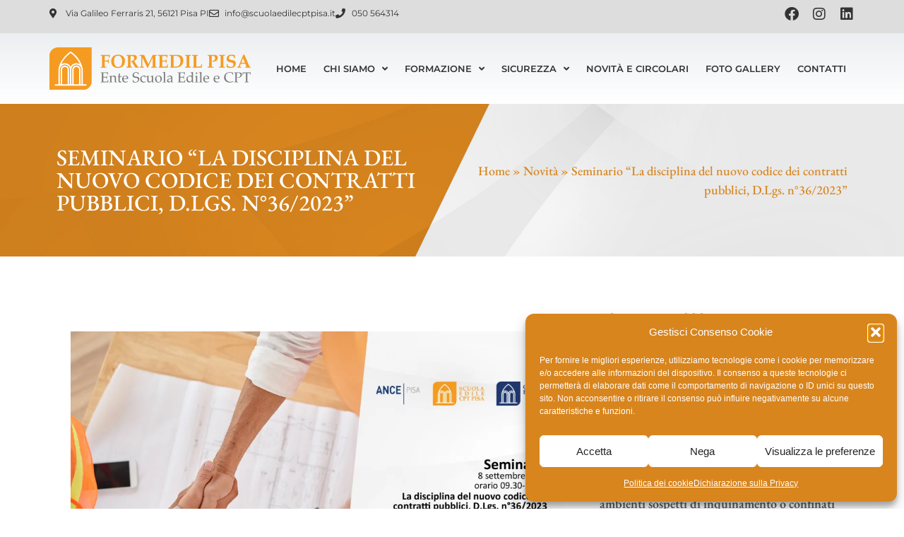

--- FILE ---
content_type: text/html; charset=UTF-8
request_url: https://www.scuolaedilecptpisa.it/news/seminario-la-disciplina-del-nuovo-codice-dei-contratti-pubblici/
body_size: 21560
content:
<!doctype html>
<html lang="it-IT">
<head>
	<meta charset="UTF-8">
	<meta name="viewport" content="width=device-width, initial-scale=1">
	<link rel="profile" href="https://gmpg.org/xfn/11">
	<meta name='robots' content='index, follow, max-image-preview:large, max-snippet:-1, max-video-preview:-1' />
	<style>img:is([sizes="auto" i], [sizes^="auto," i]) { contain-intrinsic-size: 3000px 1500px }</style>
	
	<!-- This site is optimized with the Yoast SEO plugin v26.4 - https://yoast.com/wordpress/plugins/seo/ -->
	<title>Seminario &quot;La disciplina del nuovo codice dei contratti pubblici, D.Lgs. n°36/2023&quot; - Scuola Edile CPT Pisa</title>
	<link rel="canonical" href="http://www.scuolaedilecptpisa.it/news/seminario-la-disciplina-del-nuovo-codice-dei-contratti-pubblici/" />
	<meta property="og:locale" content="it_IT" />
	<meta property="og:type" content="article" />
	<meta property="og:title" content="Seminario &quot;La disciplina del nuovo codice dei contratti pubblici, D.Lgs. n°36/2023&quot; - Scuola Edile CPT Pisa" />
	<meta property="og:description" content="Data: 8 settembre 2023 | Orario: 09.30-13.30" />
	<meta property="og:url" content="http://www.scuolaedilecptpisa.it/news/seminario-la-disciplina-del-nuovo-codice-dei-contratti-pubblici/" />
	<meta property="og:site_name" content="Scuola Edile CPT Pisa" />
	<meta property="article:published_time" content="2023-08-31T08:32:22+00:00" />
	<meta property="article:modified_time" content="2023-08-31T08:38:38+00:00" />
	<meta property="og:image" content="https://www.scuolaedilecptpisa.it/wp-content/uploads/2023/08/cover-seminario-articolo-1024x576.webp" />
	<meta name="author" content="admin" />
	<meta name="twitter:card" content="summary_large_image" />
	<meta name="twitter:label1" content="Scritto da" />
	<meta name="twitter:data1" content="admin" />
	<meta name="twitter:label2" content="Tempo di lettura stimato" />
	<meta name="twitter:data2" content="2 minuti" />
	<script type="application/ld+json" class="yoast-schema-graph">{"@context":"https://schema.org","@graph":[{"@type":"Article","@id":"http://www.scuolaedilecptpisa.it/news/seminario-la-disciplina-del-nuovo-codice-dei-contratti-pubblici/#article","isPartOf":{"@id":"http://www.scuolaedilecptpisa.it/news/seminario-la-disciplina-del-nuovo-codice-dei-contratti-pubblici/"},"author":{"name":"admin","@id":"https://www.scuolaedilecptpisa.it/#/schema/person/ab547de2e54b3078396accad800c2d68"},"headline":"Seminario &#8220;La disciplina del nuovo codice dei contratti pubblici, D.Lgs. n°36/2023&#8221;","datePublished":"2023-08-31T08:32:22+00:00","dateModified":"2023-08-31T08:38:38+00:00","mainEntityOfPage":{"@id":"http://www.scuolaedilecptpisa.it/news/seminario-la-disciplina-del-nuovo-codice-dei-contratti-pubblici/"},"wordCount":202,"commentCount":0,"publisher":{"@id":"https://www.scuolaedilecptpisa.it/#organization"},"image":{"@id":"http://www.scuolaedilecptpisa.it/news/seminario-la-disciplina-del-nuovo-codice-dei-contratti-pubblici/#primaryimage"},"thumbnailUrl":"https://www.scuolaedilecptpisa.it/wp-content/uploads/2023/08/cover-seminario-articolo-1024x576.webp","articleSection":["Novità"],"inLanguage":"it-IT"},{"@type":"WebPage","@id":"http://www.scuolaedilecptpisa.it/news/seminario-la-disciplina-del-nuovo-codice-dei-contratti-pubblici/","url":"http://www.scuolaedilecptpisa.it/news/seminario-la-disciplina-del-nuovo-codice-dei-contratti-pubblici/","name":"Seminario \"La disciplina del nuovo codice dei contratti pubblici, D.Lgs. n°36/2023\" - Scuola Edile CPT Pisa","isPartOf":{"@id":"https://www.scuolaedilecptpisa.it/#website"},"primaryImageOfPage":{"@id":"http://www.scuolaedilecptpisa.it/news/seminario-la-disciplina-del-nuovo-codice-dei-contratti-pubblici/#primaryimage"},"image":{"@id":"http://www.scuolaedilecptpisa.it/news/seminario-la-disciplina-del-nuovo-codice-dei-contratti-pubblici/#primaryimage"},"thumbnailUrl":"https://www.scuolaedilecptpisa.it/wp-content/uploads/2023/08/cover-seminario-articolo-1024x576.webp","datePublished":"2023-08-31T08:32:22+00:00","dateModified":"2023-08-31T08:38:38+00:00","breadcrumb":{"@id":"http://www.scuolaedilecptpisa.it/news/seminario-la-disciplina-del-nuovo-codice-dei-contratti-pubblici/#breadcrumb"},"inLanguage":"it-IT","potentialAction":[{"@type":"ReadAction","target":["http://www.scuolaedilecptpisa.it/news/seminario-la-disciplina-del-nuovo-codice-dei-contratti-pubblici/"]}]},{"@type":"ImageObject","inLanguage":"it-IT","@id":"http://www.scuolaedilecptpisa.it/news/seminario-la-disciplina-del-nuovo-codice-dei-contratti-pubblici/#primaryimage","url":"https://www.scuolaedilecptpisa.it/wp-content/uploads/2023/08/cover-seminario-articolo-1024x576.webp","contentUrl":"https://www.scuolaedilecptpisa.it/wp-content/uploads/2023/08/cover-seminario-articolo-1024x576.webp"},{"@type":"BreadcrumbList","@id":"http://www.scuolaedilecptpisa.it/news/seminario-la-disciplina-del-nuovo-codice-dei-contratti-pubblici/#breadcrumb","itemListElement":[{"@type":"ListItem","position":1,"name":"Home","item":"https://www.scuolaedilecptpisa.it/"},{"@type":"ListItem","position":2,"name":"Novità","item":"http://www.scuolaedilecptpisa.it/category/news/"},{"@type":"ListItem","position":3,"name":"Seminario &#8220;La disciplina del nuovo codice dei contratti pubblici, D.Lgs. n°36/2023&#8221;"}]},{"@type":"WebSite","@id":"https://www.scuolaedilecptpisa.it/#website","url":"https://www.scuolaedilecptpisa.it/","name":"Scuola Edile CPT Pisa","description":"","publisher":{"@id":"https://www.scuolaedilecptpisa.it/#organization"},"potentialAction":[{"@type":"SearchAction","target":{"@type":"EntryPoint","urlTemplate":"https://www.scuolaedilecptpisa.it/?s={search_term_string}"},"query-input":{"@type":"PropertyValueSpecification","valueRequired":true,"valueName":"search_term_string"}}],"inLanguage":"it-IT"},{"@type":"Organization","@id":"https://www.scuolaedilecptpisa.it/#organization","name":"Scuola Edile CPT Pisa","url":"https://www.scuolaedilecptpisa.it/","logo":{"@type":"ImageObject","inLanguage":"it-IT","@id":"https://www.scuolaedilecptpisa.it/#/schema/logo/image/","url":"https://www.scuolaedilecptpisa.it/wp-content/uploads/2020/11/FORMEDIL-PISA-logo-.svg","contentUrl":"https://www.scuolaedilecptpisa.it/wp-content/uploads/2020/11/FORMEDIL-PISA-logo-.svg","width":466,"height":97,"caption":"Scuola Edile CPT Pisa"},"image":{"@id":"https://www.scuolaedilecptpisa.it/#/schema/logo/image/"}},{"@type":"Person","@id":"https://www.scuolaedilecptpisa.it/#/schema/person/ab547de2e54b3078396accad800c2d68","name":"admin","image":{"@type":"ImageObject","inLanguage":"it-IT","@id":"https://www.scuolaedilecptpisa.it/#/schema/person/image/","url":"https://secure.gravatar.com/avatar/8b5d3a20a80f4661f17dc1d21cbb4a2ccb2ba92a12b278c7a281f5897cc75873?s=96&d=mm&r=g","contentUrl":"https://secure.gravatar.com/avatar/8b5d3a20a80f4661f17dc1d21cbb4a2ccb2ba92a12b278c7a281f5897cc75873?s=96&d=mm&r=g","caption":"admin"},"sameAs":["https://www.scuolaedilecptpisa.it"],"url":"https://www.scuolaedilecptpisa.it/author/admin/"}]}</script>
	<!-- / Yoast SEO plugin. -->


<link rel='dns-prefetch' href='//www.googletagmanager.com' />
<link rel="alternate" type="application/rss+xml" title="Scuola Edile CPT Pisa &raquo; Feed" href="https://www.scuolaedilecptpisa.it/feed/" />
<script>
window._wpemojiSettings = {"baseUrl":"https:\/\/s.w.org\/images\/core\/emoji\/16.0.1\/72x72\/","ext":".png","svgUrl":"https:\/\/s.w.org\/images\/core\/emoji\/16.0.1\/svg\/","svgExt":".svg","source":{"concatemoji":"https:\/\/www.scuolaedilecptpisa.it\/wp-includes\/js\/wp-emoji-release.min.js?ver=6.8.3"}};
/*! This file is auto-generated */
!function(s,n){var o,i,e;function c(e){try{var t={supportTests:e,timestamp:(new Date).valueOf()};sessionStorage.setItem(o,JSON.stringify(t))}catch(e){}}function p(e,t,n){e.clearRect(0,0,e.canvas.width,e.canvas.height),e.fillText(t,0,0);var t=new Uint32Array(e.getImageData(0,0,e.canvas.width,e.canvas.height).data),a=(e.clearRect(0,0,e.canvas.width,e.canvas.height),e.fillText(n,0,0),new Uint32Array(e.getImageData(0,0,e.canvas.width,e.canvas.height).data));return t.every(function(e,t){return e===a[t]})}function u(e,t){e.clearRect(0,0,e.canvas.width,e.canvas.height),e.fillText(t,0,0);for(var n=e.getImageData(16,16,1,1),a=0;a<n.data.length;a++)if(0!==n.data[a])return!1;return!0}function f(e,t,n,a){switch(t){case"flag":return n(e,"\ud83c\udff3\ufe0f\u200d\u26a7\ufe0f","\ud83c\udff3\ufe0f\u200b\u26a7\ufe0f")?!1:!n(e,"\ud83c\udde8\ud83c\uddf6","\ud83c\udde8\u200b\ud83c\uddf6")&&!n(e,"\ud83c\udff4\udb40\udc67\udb40\udc62\udb40\udc65\udb40\udc6e\udb40\udc67\udb40\udc7f","\ud83c\udff4\u200b\udb40\udc67\u200b\udb40\udc62\u200b\udb40\udc65\u200b\udb40\udc6e\u200b\udb40\udc67\u200b\udb40\udc7f");case"emoji":return!a(e,"\ud83e\udedf")}return!1}function g(e,t,n,a){var r="undefined"!=typeof WorkerGlobalScope&&self instanceof WorkerGlobalScope?new OffscreenCanvas(300,150):s.createElement("canvas"),o=r.getContext("2d",{willReadFrequently:!0}),i=(o.textBaseline="top",o.font="600 32px Arial",{});return e.forEach(function(e){i[e]=t(o,e,n,a)}),i}function t(e){var t=s.createElement("script");t.src=e,t.defer=!0,s.head.appendChild(t)}"undefined"!=typeof Promise&&(o="wpEmojiSettingsSupports",i=["flag","emoji"],n.supports={everything:!0,everythingExceptFlag:!0},e=new Promise(function(e){s.addEventListener("DOMContentLoaded",e,{once:!0})}),new Promise(function(t){var n=function(){try{var e=JSON.parse(sessionStorage.getItem(o));if("object"==typeof e&&"number"==typeof e.timestamp&&(new Date).valueOf()<e.timestamp+604800&&"object"==typeof e.supportTests)return e.supportTests}catch(e){}return null}();if(!n){if("undefined"!=typeof Worker&&"undefined"!=typeof OffscreenCanvas&&"undefined"!=typeof URL&&URL.createObjectURL&&"undefined"!=typeof Blob)try{var e="postMessage("+g.toString()+"("+[JSON.stringify(i),f.toString(),p.toString(),u.toString()].join(",")+"));",a=new Blob([e],{type:"text/javascript"}),r=new Worker(URL.createObjectURL(a),{name:"wpTestEmojiSupports"});return void(r.onmessage=function(e){c(n=e.data),r.terminate(),t(n)})}catch(e){}c(n=g(i,f,p,u))}t(n)}).then(function(e){for(var t in e)n.supports[t]=e[t],n.supports.everything=n.supports.everything&&n.supports[t],"flag"!==t&&(n.supports.everythingExceptFlag=n.supports.everythingExceptFlag&&n.supports[t]);n.supports.everythingExceptFlag=n.supports.everythingExceptFlag&&!n.supports.flag,n.DOMReady=!1,n.readyCallback=function(){n.DOMReady=!0}}).then(function(){return e}).then(function(){var e;n.supports.everything||(n.readyCallback(),(e=n.source||{}).concatemoji?t(e.concatemoji):e.wpemoji&&e.twemoji&&(t(e.twemoji),t(e.wpemoji)))}))}((window,document),window._wpemojiSettings);
</script>
<style id='wp-emoji-styles-inline-css'>

	img.wp-smiley, img.emoji {
		display: inline !important;
		border: none !important;
		box-shadow: none !important;
		height: 1em !important;
		width: 1em !important;
		margin: 0 0.07em !important;
		vertical-align: -0.1em !important;
		background: none !important;
		padding: 0 !important;
	}
</style>
<style id='global-styles-inline-css'>
:root{--wp--preset--aspect-ratio--square: 1;--wp--preset--aspect-ratio--4-3: 4/3;--wp--preset--aspect-ratio--3-4: 3/4;--wp--preset--aspect-ratio--3-2: 3/2;--wp--preset--aspect-ratio--2-3: 2/3;--wp--preset--aspect-ratio--16-9: 16/9;--wp--preset--aspect-ratio--9-16: 9/16;--wp--preset--color--black: #000000;--wp--preset--color--cyan-bluish-gray: #abb8c3;--wp--preset--color--white: #ffffff;--wp--preset--color--pale-pink: #f78da7;--wp--preset--color--vivid-red: #cf2e2e;--wp--preset--color--luminous-vivid-orange: #ff6900;--wp--preset--color--luminous-vivid-amber: #fcb900;--wp--preset--color--light-green-cyan: #7bdcb5;--wp--preset--color--vivid-green-cyan: #00d084;--wp--preset--color--pale-cyan-blue: #8ed1fc;--wp--preset--color--vivid-cyan-blue: #0693e3;--wp--preset--color--vivid-purple: #9b51e0;--wp--preset--gradient--vivid-cyan-blue-to-vivid-purple: linear-gradient(135deg,rgba(6,147,227,1) 0%,rgb(155,81,224) 100%);--wp--preset--gradient--light-green-cyan-to-vivid-green-cyan: linear-gradient(135deg,rgb(122,220,180) 0%,rgb(0,208,130) 100%);--wp--preset--gradient--luminous-vivid-amber-to-luminous-vivid-orange: linear-gradient(135deg,rgba(252,185,0,1) 0%,rgba(255,105,0,1) 100%);--wp--preset--gradient--luminous-vivid-orange-to-vivid-red: linear-gradient(135deg,rgba(255,105,0,1) 0%,rgb(207,46,46) 100%);--wp--preset--gradient--very-light-gray-to-cyan-bluish-gray: linear-gradient(135deg,rgb(238,238,238) 0%,rgb(169,184,195) 100%);--wp--preset--gradient--cool-to-warm-spectrum: linear-gradient(135deg,rgb(74,234,220) 0%,rgb(151,120,209) 20%,rgb(207,42,186) 40%,rgb(238,44,130) 60%,rgb(251,105,98) 80%,rgb(254,248,76) 100%);--wp--preset--gradient--blush-light-purple: linear-gradient(135deg,rgb(255,206,236) 0%,rgb(152,150,240) 100%);--wp--preset--gradient--blush-bordeaux: linear-gradient(135deg,rgb(254,205,165) 0%,rgb(254,45,45) 50%,rgb(107,0,62) 100%);--wp--preset--gradient--luminous-dusk: linear-gradient(135deg,rgb(255,203,112) 0%,rgb(199,81,192) 50%,rgb(65,88,208) 100%);--wp--preset--gradient--pale-ocean: linear-gradient(135deg,rgb(255,245,203) 0%,rgb(182,227,212) 50%,rgb(51,167,181) 100%);--wp--preset--gradient--electric-grass: linear-gradient(135deg,rgb(202,248,128) 0%,rgb(113,206,126) 100%);--wp--preset--gradient--midnight: linear-gradient(135deg,rgb(2,3,129) 0%,rgb(40,116,252) 100%);--wp--preset--font-size--small: 13px;--wp--preset--font-size--medium: 20px;--wp--preset--font-size--large: 36px;--wp--preset--font-size--x-large: 42px;--wp--preset--spacing--20: 0.44rem;--wp--preset--spacing--30: 0.67rem;--wp--preset--spacing--40: 1rem;--wp--preset--spacing--50: 1.5rem;--wp--preset--spacing--60: 2.25rem;--wp--preset--spacing--70: 3.38rem;--wp--preset--spacing--80: 5.06rem;--wp--preset--shadow--natural: 6px 6px 9px rgba(0, 0, 0, 0.2);--wp--preset--shadow--deep: 12px 12px 50px rgba(0, 0, 0, 0.4);--wp--preset--shadow--sharp: 6px 6px 0px rgba(0, 0, 0, 0.2);--wp--preset--shadow--outlined: 6px 6px 0px -3px rgba(255, 255, 255, 1), 6px 6px rgba(0, 0, 0, 1);--wp--preset--shadow--crisp: 6px 6px 0px rgba(0, 0, 0, 1);}:root { --wp--style--global--content-size: 800px;--wp--style--global--wide-size: 1200px; }:where(body) { margin: 0; }.wp-site-blocks > .alignleft { float: left; margin-right: 2em; }.wp-site-blocks > .alignright { float: right; margin-left: 2em; }.wp-site-blocks > .aligncenter { justify-content: center; margin-left: auto; margin-right: auto; }:where(.wp-site-blocks) > * { margin-block-start: 24px; margin-block-end: 0; }:where(.wp-site-blocks) > :first-child { margin-block-start: 0; }:where(.wp-site-blocks) > :last-child { margin-block-end: 0; }:root { --wp--style--block-gap: 24px; }:root :where(.is-layout-flow) > :first-child{margin-block-start: 0;}:root :where(.is-layout-flow) > :last-child{margin-block-end: 0;}:root :where(.is-layout-flow) > *{margin-block-start: 24px;margin-block-end: 0;}:root :where(.is-layout-constrained) > :first-child{margin-block-start: 0;}:root :where(.is-layout-constrained) > :last-child{margin-block-end: 0;}:root :where(.is-layout-constrained) > *{margin-block-start: 24px;margin-block-end: 0;}:root :where(.is-layout-flex){gap: 24px;}:root :where(.is-layout-grid){gap: 24px;}.is-layout-flow > .alignleft{float: left;margin-inline-start: 0;margin-inline-end: 2em;}.is-layout-flow > .alignright{float: right;margin-inline-start: 2em;margin-inline-end: 0;}.is-layout-flow > .aligncenter{margin-left: auto !important;margin-right: auto !important;}.is-layout-constrained > .alignleft{float: left;margin-inline-start: 0;margin-inline-end: 2em;}.is-layout-constrained > .alignright{float: right;margin-inline-start: 2em;margin-inline-end: 0;}.is-layout-constrained > .aligncenter{margin-left: auto !important;margin-right: auto !important;}.is-layout-constrained > :where(:not(.alignleft):not(.alignright):not(.alignfull)){max-width: var(--wp--style--global--content-size);margin-left: auto !important;margin-right: auto !important;}.is-layout-constrained > .alignwide{max-width: var(--wp--style--global--wide-size);}body .is-layout-flex{display: flex;}.is-layout-flex{flex-wrap: wrap;align-items: center;}.is-layout-flex > :is(*, div){margin: 0;}body .is-layout-grid{display: grid;}.is-layout-grid > :is(*, div){margin: 0;}body{padding-top: 0px;padding-right: 0px;padding-bottom: 0px;padding-left: 0px;}a:where(:not(.wp-element-button)){text-decoration: underline;}:root :where(.wp-element-button, .wp-block-button__link){background-color: #32373c;border-width: 0;color: #fff;font-family: inherit;font-size: inherit;line-height: inherit;padding: calc(0.667em + 2px) calc(1.333em + 2px);text-decoration: none;}.has-black-color{color: var(--wp--preset--color--black) !important;}.has-cyan-bluish-gray-color{color: var(--wp--preset--color--cyan-bluish-gray) !important;}.has-white-color{color: var(--wp--preset--color--white) !important;}.has-pale-pink-color{color: var(--wp--preset--color--pale-pink) !important;}.has-vivid-red-color{color: var(--wp--preset--color--vivid-red) !important;}.has-luminous-vivid-orange-color{color: var(--wp--preset--color--luminous-vivid-orange) !important;}.has-luminous-vivid-amber-color{color: var(--wp--preset--color--luminous-vivid-amber) !important;}.has-light-green-cyan-color{color: var(--wp--preset--color--light-green-cyan) !important;}.has-vivid-green-cyan-color{color: var(--wp--preset--color--vivid-green-cyan) !important;}.has-pale-cyan-blue-color{color: var(--wp--preset--color--pale-cyan-blue) !important;}.has-vivid-cyan-blue-color{color: var(--wp--preset--color--vivid-cyan-blue) !important;}.has-vivid-purple-color{color: var(--wp--preset--color--vivid-purple) !important;}.has-black-background-color{background-color: var(--wp--preset--color--black) !important;}.has-cyan-bluish-gray-background-color{background-color: var(--wp--preset--color--cyan-bluish-gray) !important;}.has-white-background-color{background-color: var(--wp--preset--color--white) !important;}.has-pale-pink-background-color{background-color: var(--wp--preset--color--pale-pink) !important;}.has-vivid-red-background-color{background-color: var(--wp--preset--color--vivid-red) !important;}.has-luminous-vivid-orange-background-color{background-color: var(--wp--preset--color--luminous-vivid-orange) !important;}.has-luminous-vivid-amber-background-color{background-color: var(--wp--preset--color--luminous-vivid-amber) !important;}.has-light-green-cyan-background-color{background-color: var(--wp--preset--color--light-green-cyan) !important;}.has-vivid-green-cyan-background-color{background-color: var(--wp--preset--color--vivid-green-cyan) !important;}.has-pale-cyan-blue-background-color{background-color: var(--wp--preset--color--pale-cyan-blue) !important;}.has-vivid-cyan-blue-background-color{background-color: var(--wp--preset--color--vivid-cyan-blue) !important;}.has-vivid-purple-background-color{background-color: var(--wp--preset--color--vivid-purple) !important;}.has-black-border-color{border-color: var(--wp--preset--color--black) !important;}.has-cyan-bluish-gray-border-color{border-color: var(--wp--preset--color--cyan-bluish-gray) !important;}.has-white-border-color{border-color: var(--wp--preset--color--white) !important;}.has-pale-pink-border-color{border-color: var(--wp--preset--color--pale-pink) !important;}.has-vivid-red-border-color{border-color: var(--wp--preset--color--vivid-red) !important;}.has-luminous-vivid-orange-border-color{border-color: var(--wp--preset--color--luminous-vivid-orange) !important;}.has-luminous-vivid-amber-border-color{border-color: var(--wp--preset--color--luminous-vivid-amber) !important;}.has-light-green-cyan-border-color{border-color: var(--wp--preset--color--light-green-cyan) !important;}.has-vivid-green-cyan-border-color{border-color: var(--wp--preset--color--vivid-green-cyan) !important;}.has-pale-cyan-blue-border-color{border-color: var(--wp--preset--color--pale-cyan-blue) !important;}.has-vivid-cyan-blue-border-color{border-color: var(--wp--preset--color--vivid-cyan-blue) !important;}.has-vivid-purple-border-color{border-color: var(--wp--preset--color--vivid-purple) !important;}.has-vivid-cyan-blue-to-vivid-purple-gradient-background{background: var(--wp--preset--gradient--vivid-cyan-blue-to-vivid-purple) !important;}.has-light-green-cyan-to-vivid-green-cyan-gradient-background{background: var(--wp--preset--gradient--light-green-cyan-to-vivid-green-cyan) !important;}.has-luminous-vivid-amber-to-luminous-vivid-orange-gradient-background{background: var(--wp--preset--gradient--luminous-vivid-amber-to-luminous-vivid-orange) !important;}.has-luminous-vivid-orange-to-vivid-red-gradient-background{background: var(--wp--preset--gradient--luminous-vivid-orange-to-vivid-red) !important;}.has-very-light-gray-to-cyan-bluish-gray-gradient-background{background: var(--wp--preset--gradient--very-light-gray-to-cyan-bluish-gray) !important;}.has-cool-to-warm-spectrum-gradient-background{background: var(--wp--preset--gradient--cool-to-warm-spectrum) !important;}.has-blush-light-purple-gradient-background{background: var(--wp--preset--gradient--blush-light-purple) !important;}.has-blush-bordeaux-gradient-background{background: var(--wp--preset--gradient--blush-bordeaux) !important;}.has-luminous-dusk-gradient-background{background: var(--wp--preset--gradient--luminous-dusk) !important;}.has-pale-ocean-gradient-background{background: var(--wp--preset--gradient--pale-ocean) !important;}.has-electric-grass-gradient-background{background: var(--wp--preset--gradient--electric-grass) !important;}.has-midnight-gradient-background{background: var(--wp--preset--gradient--midnight) !important;}.has-small-font-size{font-size: var(--wp--preset--font-size--small) !important;}.has-medium-font-size{font-size: var(--wp--preset--font-size--medium) !important;}.has-large-font-size{font-size: var(--wp--preset--font-size--large) !important;}.has-x-large-font-size{font-size: var(--wp--preset--font-size--x-large) !important;}
:root :where(.wp-block-pullquote){font-size: 1.5em;line-height: 1.6;}
</style>
<link rel='stylesheet' id='cmplz-general-css' href='https://www.scuolaedilecptpisa.it/wp-content/plugins/complianz-gdpr/assets/css/cookieblocker.min.css?ver=1764061966' media='all' />
<link rel='stylesheet' id='hello-elementor-css' href='https://www.scuolaedilecptpisa.it/wp-content/themes/hello-elementor/assets/css/reset.css?ver=3.4.5' media='all' />
<link rel='stylesheet' id='hello-elementor-theme-style-css' href='https://www.scuolaedilecptpisa.it/wp-content/themes/hello-elementor/assets/css/theme.css?ver=3.4.5' media='all' />
<link rel='stylesheet' id='hello-elementor-header-footer-css' href='https://www.scuolaedilecptpisa.it/wp-content/themes/hello-elementor/assets/css/header-footer.css?ver=3.4.5' media='all' />
<link rel='stylesheet' id='elementor-frontend-css' href='https://www.scuolaedilecptpisa.it/wp-content/plugins/elementor/assets/css/frontend.min.css?ver=3.33.2' media='all' />
<link rel='stylesheet' id='widget-icon-list-css' href='https://www.scuolaedilecptpisa.it/wp-content/plugins/elementor/assets/css/widget-icon-list.min.css?ver=3.33.2' media='all' />
<link rel='stylesheet' id='widget-social-icons-css' href='https://www.scuolaedilecptpisa.it/wp-content/plugins/elementor/assets/css/widget-social-icons.min.css?ver=3.33.2' media='all' />
<link rel='stylesheet' id='e-apple-webkit-css' href='https://www.scuolaedilecptpisa.it/wp-content/plugins/elementor/assets/css/conditionals/apple-webkit.min.css?ver=3.33.2' media='all' />
<link rel='stylesheet' id='widget-image-css' href='https://www.scuolaedilecptpisa.it/wp-content/plugins/elementor/assets/css/widget-image.min.css?ver=3.33.2' media='all' />
<link rel='stylesheet' id='widget-nav-menu-css' href='https://www.scuolaedilecptpisa.it/wp-content/plugins/elementor-pro/assets/css/widget-nav-menu.min.css?ver=3.33.1' media='all' />
<link rel='stylesheet' id='widget-heading-css' href='https://www.scuolaedilecptpisa.it/wp-content/plugins/elementor/assets/css/widget-heading.min.css?ver=3.33.2' media='all' />
<link rel='stylesheet' id='widget-form-css' href='https://www.scuolaedilecptpisa.it/wp-content/plugins/elementor-pro/assets/css/widget-form.min.css?ver=3.33.1' media='all' />
<link rel='stylesheet' id='widget-breadcrumbs-css' href='https://www.scuolaedilecptpisa.it/wp-content/plugins/elementor-pro/assets/css/widget-breadcrumbs.min.css?ver=3.33.1' media='all' />
<link rel='stylesheet' id='widget-spacer-css' href='https://www.scuolaedilecptpisa.it/wp-content/plugins/elementor/assets/css/widget-spacer.min.css?ver=3.33.2' media='all' />
<link rel='stylesheet' id='widget-share-buttons-css' href='https://www.scuolaedilecptpisa.it/wp-content/plugins/elementor-pro/assets/css/widget-share-buttons.min.css?ver=3.33.1' media='all' />
<link rel='stylesheet' id='elementor-icons-shared-0-css' href='https://www.scuolaedilecptpisa.it/wp-content/plugins/elementor/assets/lib/font-awesome/css/fontawesome.min.css?ver=5.15.3' media='all' />
<link rel='stylesheet' id='elementor-icons-fa-solid-css' href='https://www.scuolaedilecptpisa.it/wp-content/plugins/elementor/assets/lib/font-awesome/css/solid.min.css?ver=5.15.3' media='all' />
<link rel='stylesheet' id='elementor-icons-fa-brands-css' href='https://www.scuolaedilecptpisa.it/wp-content/plugins/elementor/assets/lib/font-awesome/css/brands.min.css?ver=5.15.3' media='all' />
<link rel='stylesheet' id='widget-post-navigation-css' href='https://www.scuolaedilecptpisa.it/wp-content/plugins/elementor-pro/assets/css/widget-post-navigation.min.css?ver=3.33.1' media='all' />
<link rel='stylesheet' id='widget-divider-css' href='https://www.scuolaedilecptpisa.it/wp-content/plugins/elementor/assets/css/widget-divider.min.css?ver=3.33.2' media='all' />
<link rel='stylesheet' id='widget-posts-css' href='https://www.scuolaedilecptpisa.it/wp-content/plugins/elementor-pro/assets/css/widget-posts.min.css?ver=3.33.1' media='all' />
<link rel='stylesheet' id='e-animation-fadeIn-css' href='https://www.scuolaedilecptpisa.it/wp-content/plugins/elementor/assets/lib/animations/styles/fadeIn.min.css?ver=3.33.2' media='all' />
<link rel='stylesheet' id='e-popup-css' href='https://www.scuolaedilecptpisa.it/wp-content/plugins/elementor-pro/assets/css/conditionals/popup.min.css?ver=3.33.1' media='all' />
<link rel='stylesheet' id='elementor-icons-css' href='https://www.scuolaedilecptpisa.it/wp-content/plugins/elementor/assets/lib/eicons/css/elementor-icons.min.css?ver=5.44.0' media='all' />
<link rel='stylesheet' id='elementor-post-6-css' href='https://www.scuolaedilecptpisa.it/wp-content/uploads/elementor/css/post-6.css?ver=1765877015' media='all' />
<link rel='stylesheet' id='elementor-post-2361-css' href='https://www.scuolaedilecptpisa.it/wp-content/uploads/elementor/css/post-2361.css?ver=1765890839' media='all' />
<link rel='stylesheet' id='elementor-post-164-css' href='https://www.scuolaedilecptpisa.it/wp-content/uploads/elementor/css/post-164.css?ver=1765877016' media='all' />
<link rel='stylesheet' id='elementor-post-144-css' href='https://www.scuolaedilecptpisa.it/wp-content/uploads/elementor/css/post-144.css?ver=1765877016' media='all' />
<link rel='stylesheet' id='elementor-post-152-css' href='https://www.scuolaedilecptpisa.it/wp-content/uploads/elementor/css/post-152.css?ver=1765878733' media='all' />
<link rel='stylesheet' id='elementor-post-849-css' href='https://www.scuolaedilecptpisa.it/wp-content/uploads/elementor/css/post-849.css?ver=1765877016' media='all' />
<link rel='stylesheet' id='elementor-gf-local-ebgaramond-css' href='//www.scuolaedilecptpisa.it/wp-content/uploads/omgf/elementor-gf-local-ebgaramond/elementor-gf-local-ebgaramond.css?ver=1744816457' media='all' />
<link rel='stylesheet' id='elementor-gf-local-montserrat-css' href='//www.scuolaedilecptpisa.it/wp-content/uploads/omgf/elementor-gf-local-montserrat/elementor-gf-local-montserrat.css?ver=1744816457' media='all' />
<link rel='stylesheet' id='elementor-icons-fa-regular-css' href='https://www.scuolaedilecptpisa.it/wp-content/plugins/elementor/assets/lib/font-awesome/css/regular.min.css?ver=5.15.3' media='all' />
<script src="https://www.scuolaedilecptpisa.it/wp-includes/js/jquery/jquery.min.js?ver=3.7.1" id="jquery-core-js"></script>
<script src="https://www.scuolaedilecptpisa.it/wp-includes/js/jquery/jquery-migrate.min.js?ver=3.4.1" id="jquery-migrate-js"></script>

<!-- Snippet del tag Google (gtag.js) aggiunto da Site Kit -->
<!-- Snippet Google Analytics aggiunto da Site Kit -->
<script src="https://www.googletagmanager.com/gtag/js?id=G-GMM85BPRNT" id="google_gtagjs-js" async></script>
<script id="google_gtagjs-js-after">
window.dataLayer = window.dataLayer || [];function gtag(){dataLayer.push(arguments);}
gtag("set","linker",{"domains":["www.scuolaedilecptpisa.it"]});
gtag("js", new Date());
gtag("set", "developer_id.dZTNiMT", true);
gtag("config", "G-GMM85BPRNT");
</script>
<link rel="https://api.w.org/" href="https://www.scuolaedilecptpisa.it/wp-json/" /><link rel="alternate" title="JSON" type="application/json" href="https://www.scuolaedilecptpisa.it/wp-json/wp/v2/posts/2361" /><link rel="EditURI" type="application/rsd+xml" title="RSD" href="https://www.scuolaedilecptpisa.it/xmlrpc.php?rsd" />
<meta name="generator" content="WordPress 6.8.3" />
<link rel='shortlink' href='https://www.scuolaedilecptpisa.it/?p=2361' />
<link rel="alternate" title="oEmbed (JSON)" type="application/json+oembed" href="https://www.scuolaedilecptpisa.it/wp-json/oembed/1.0/embed?url=https%3A%2F%2Fwww.scuolaedilecptpisa.it%2Fnews%2Fseminario-la-disciplina-del-nuovo-codice-dei-contratti-pubblici%2F" />
<link rel="alternate" title="oEmbed (XML)" type="text/xml+oembed" href="https://www.scuolaedilecptpisa.it/wp-json/oembed/1.0/embed?url=https%3A%2F%2Fwww.scuolaedilecptpisa.it%2Fnews%2Fseminario-la-disciplina-del-nuovo-codice-dei-contratti-pubblici%2F&#038;format=xml" />
<meta name="generator" content="Site Kit by Google 1.168.0" /><meta name="generator" content="performance-lab 4.0.0; plugins: ">
			<style>.cmplz-hidden {
					display: none !important;
				}</style><meta name="description" content="Data: 8 settembre 2023 | Orario: 09.30-13.30">
<meta name="generator" content="Elementor 3.33.2; features: additional_custom_breakpoints; settings: css_print_method-external, google_font-enabled, font_display-auto">
			<style>
				.e-con.e-parent:nth-of-type(n+4):not(.e-lazyloaded):not(.e-no-lazyload),
				.e-con.e-parent:nth-of-type(n+4):not(.e-lazyloaded):not(.e-no-lazyload) * {
					background-image: none !important;
				}
				@media screen and (max-height: 1024px) {
					.e-con.e-parent:nth-of-type(n+3):not(.e-lazyloaded):not(.e-no-lazyload),
					.e-con.e-parent:nth-of-type(n+3):not(.e-lazyloaded):not(.e-no-lazyload) * {
						background-image: none !important;
					}
				}
				@media screen and (max-height: 640px) {
					.e-con.e-parent:nth-of-type(n+2):not(.e-lazyloaded):not(.e-no-lazyload),
					.e-con.e-parent:nth-of-type(n+2):not(.e-lazyloaded):not(.e-no-lazyload) * {
						background-image: none !important;
					}
				}
			</style>
			<meta name="generator" content="Powered by Slider Revolution 6.7.34 - responsive, Mobile-Friendly Slider Plugin for WordPress with comfortable drag and drop interface." />
<link rel="icon" href="https://www.scuolaedilecptpisa.it/wp-content/uploads/2020/11/favicon-scuola-150x150.png" sizes="32x32" />
<link rel="icon" href="https://www.scuolaedilecptpisa.it/wp-content/uploads/2020/11/favicon-scuola-300x300.png" sizes="192x192" />
<link rel="apple-touch-icon" href="https://www.scuolaedilecptpisa.it/wp-content/uploads/2020/11/favicon-scuola-300x300.png" />
<meta name="msapplication-TileImage" content="https://www.scuolaedilecptpisa.it/wp-content/uploads/2020/11/favicon-scuola-300x300.png" />
<script>function setREVStartSize(e){
			//window.requestAnimationFrame(function() {
				window.RSIW = window.RSIW===undefined ? window.innerWidth : window.RSIW;
				window.RSIH = window.RSIH===undefined ? window.innerHeight : window.RSIH;
				try {
					var pw = document.getElementById(e.c).parentNode.offsetWidth,
						newh;
					pw = pw===0 || isNaN(pw) || (e.l=="fullwidth" || e.layout=="fullwidth") ? window.RSIW : pw;
					e.tabw = e.tabw===undefined ? 0 : parseInt(e.tabw);
					e.thumbw = e.thumbw===undefined ? 0 : parseInt(e.thumbw);
					e.tabh = e.tabh===undefined ? 0 : parseInt(e.tabh);
					e.thumbh = e.thumbh===undefined ? 0 : parseInt(e.thumbh);
					e.tabhide = e.tabhide===undefined ? 0 : parseInt(e.tabhide);
					e.thumbhide = e.thumbhide===undefined ? 0 : parseInt(e.thumbhide);
					e.mh = e.mh===undefined || e.mh=="" || e.mh==="auto" ? 0 : parseInt(e.mh,0);
					if(e.layout==="fullscreen" || e.l==="fullscreen")
						newh = Math.max(e.mh,window.RSIH);
					else{
						e.gw = Array.isArray(e.gw) ? e.gw : [e.gw];
						for (var i in e.rl) if (e.gw[i]===undefined || e.gw[i]===0) e.gw[i] = e.gw[i-1];
						e.gh = e.el===undefined || e.el==="" || (Array.isArray(e.el) && e.el.length==0)? e.gh : e.el;
						e.gh = Array.isArray(e.gh) ? e.gh : [e.gh];
						for (var i in e.rl) if (e.gh[i]===undefined || e.gh[i]===0) e.gh[i] = e.gh[i-1];
											
						var nl = new Array(e.rl.length),
							ix = 0,
							sl;
						e.tabw = e.tabhide>=pw ? 0 : e.tabw;
						e.thumbw = e.thumbhide>=pw ? 0 : e.thumbw;
						e.tabh = e.tabhide>=pw ? 0 : e.tabh;
						e.thumbh = e.thumbhide>=pw ? 0 : e.thumbh;
						for (var i in e.rl) nl[i] = e.rl[i]<window.RSIW ? 0 : e.rl[i];
						sl = nl[0];
						for (var i in nl) if (sl>nl[i] && nl[i]>0) { sl = nl[i]; ix=i;}
						var m = pw>(e.gw[ix]+e.tabw+e.thumbw) ? 1 : (pw-(e.tabw+e.thumbw)) / (e.gw[ix]);
						newh =  (e.gh[ix] * m) + (e.tabh + e.thumbh);
					}
					var el = document.getElementById(e.c);
					if (el!==null && el) el.style.height = newh+"px";
					el = document.getElementById(e.c+"_wrapper");
					if (el!==null && el) {
						el.style.height = newh+"px";
						el.style.display = "block";
					}
				} catch(e){
					console.log("Failure at Presize of Slider:" + e)
				}
			//});
		  };</script>
</head>
<body data-cmplz=1 class="wp-singular post-template-default single single-post postid-2361 single-format-standard wp-custom-logo wp-embed-responsive wp-theme-hello-elementor hello-elementor-default elementor-default elementor-kit-6 elementor-page elementor-page-2361 elementor-page-152">


<a class="skip-link screen-reader-text" href="#content">Vai al contenuto</a>

		<header data-elementor-type="header" data-elementor-id="164" class="elementor elementor-164 elementor-location-header" data-elementor-post-type="elementor_library">
					<section class="elementor-section elementor-top-section elementor-element elementor-element-5ce13ca6 elementor-section-boxed elementor-section-height-default elementor-section-height-default" data-id="5ce13ca6" data-element_type="section" data-settings="{&quot;background_background&quot;:&quot;classic&quot;}">
						<div class="elementor-container elementor-column-gap-default">
					<div class="elementor-column elementor-col-50 elementor-top-column elementor-element elementor-element-cc360e4" data-id="cc360e4" data-element_type="column">
			<div class="elementor-widget-wrap elementor-element-populated">
						<div class="elementor-element elementor-element-5cd4fffa elementor-icon-list--layout-inline elementor-mobile-align-center elementor-list-item-link-full_width elementor-widget elementor-widget-icon-list" data-id="5cd4fffa" data-element_type="widget" data-widget_type="icon-list.default">
				<div class="elementor-widget-container">
							<ul class="elementor-icon-list-items elementor-inline-items">
							<li class="elementor-icon-list-item elementor-inline-item">
											<span class="elementor-icon-list-icon">
							<i aria-hidden="true" class="fas fa-map-marker-alt"></i>						</span>
										<span class="elementor-icon-list-text">Via Galileo Ferraris 21, 56121 Pisa PI</span>
									</li>
								<li class="elementor-icon-list-item elementor-inline-item">
											<a href="mailto:info@scuolaedilecptpisa.it">

												<span class="elementor-icon-list-icon">
							<i aria-hidden="true" class="far fa-envelope"></i>						</span>
										<span class="elementor-icon-list-text">info@scuolaedilecptpisa.it</span>
											</a>
									</li>
								<li class="elementor-icon-list-item elementor-inline-item">
											<a href="tel:+39050564314">

												<span class="elementor-icon-list-icon">
							<i aria-hidden="true" class="fas fa-phone"></i>						</span>
										<span class="elementor-icon-list-text">050 564314</span>
											</a>
									</li>
						</ul>
						</div>
				</div>
					</div>
		</div>
				<div class="elementor-column elementor-col-50 elementor-top-column elementor-element elementor-element-74a538fc elementor-hidden-mobile" data-id="74a538fc" data-element_type="column">
			<div class="elementor-widget-wrap elementor-element-populated">
						<div class="elementor-element elementor-element-1e4f057 e-grid-align-right elementor-shape-rounded elementor-grid-0 elementor-widget elementor-widget-social-icons" data-id="1e4f057" data-element_type="widget" data-widget_type="social-icons.default">
				<div class="elementor-widget-container">
							<div class="elementor-social-icons-wrapper elementor-grid" role="list">
							<span class="elementor-grid-item" role="listitem">
					<a class="elementor-icon elementor-social-icon elementor-social-icon-facebook elementor-repeater-item-40b65c6" href="https://www.facebook.com/scuolaedilepisa" target="_blank">
						<span class="elementor-screen-only">Facebook</span>
						<i aria-hidden="true" class="fab fa-facebook"></i>					</a>
				</span>
							<span class="elementor-grid-item" role="listitem">
					<a class="elementor-icon elementor-social-icon elementor-social-icon-instagram elementor-repeater-item-02e279e" href="https://www.instagram.com/scuolaedilepisa/" target="_blank">
						<span class="elementor-screen-only">Instagram</span>
						<i aria-hidden="true" class="fab fa-instagram"></i>					</a>
				</span>
							<span class="elementor-grid-item" role="listitem">
					<a class="elementor-icon elementor-social-icon elementor-social-icon-linkedin elementor-repeater-item-edc793b" href="https://www.linkedin.com/company/cassa-edile-scuola-edile-cpt-pisa/" target="_blank">
						<span class="elementor-screen-only">Linkedin</span>
						<i aria-hidden="true" class="fab fa-linkedin"></i>					</a>
				</span>
					</div>
						</div>
				</div>
					</div>
		</div>
					</div>
		</section>
				<section class="elementor-section elementor-top-section elementor-element elementor-element-395c02f8 elementor-section-height-min-height elementor-section-content-middle elementor-section-boxed elementor-section-height-default elementor-section-items-middle" data-id="395c02f8" data-element_type="section" data-settings="{&quot;background_background&quot;:&quot;gradient&quot;}">
						<div class="elementor-container elementor-column-gap-no">
					<div class="elementor-column elementor-col-50 elementor-top-column elementor-element elementor-element-3f087ced" data-id="3f087ced" data-element_type="column">
			<div class="elementor-widget-wrap elementor-element-populated">
						<div class="elementor-element elementor-element-38da0f3 elementor-widget elementor-widget-image" data-id="38da0f3" data-element_type="widget" data-widget_type="image.default">
				<div class="elementor-widget-container">
																<a href="https://www.scuolaedilecptpisa.it">
							<img width="466" height="97" src="https://www.scuolaedilecptpisa.it/wp-content/uploads/2020/11/FORMEDIL-PISA-logo-.svg" class="attachment-full size-full wp-image-3843" alt="" />								</a>
															</div>
				</div>
					</div>
		</div>
				<div class="elementor-column elementor-col-50 elementor-top-column elementor-element elementor-element-51d496b1" data-id="51d496b1" data-element_type="column">
			<div class="elementor-widget-wrap elementor-element-populated">
						<div class="elementor-element elementor-element-28a8aca8 elementor-nav-menu--stretch elementor-nav-menu__align-end elementor-nav-menu--dropdown-tablet elementor-nav-menu__text-align-aside elementor-nav-menu--toggle elementor-nav-menu--burger elementor-widget elementor-widget-nav-menu" data-id="28a8aca8" data-element_type="widget" data-settings="{&quot;full_width&quot;:&quot;stretch&quot;,&quot;submenu_icon&quot;:{&quot;value&quot;:&quot;&lt;i class=\&quot;fas fa-angle-down\&quot; aria-hidden=\&quot;true\&quot;&gt;&lt;\/i&gt;&quot;,&quot;library&quot;:&quot;fa-solid&quot;},&quot;layout&quot;:&quot;horizontal&quot;,&quot;toggle&quot;:&quot;burger&quot;}" data-widget_type="nav-menu.default">
				<div class="elementor-widget-container">
								<nav aria-label="Menu" class="elementor-nav-menu--main elementor-nav-menu__container elementor-nav-menu--layout-horizontal e--pointer-underline e--animation-fade">
				<ul id="menu-1-28a8aca8" class="elementor-nav-menu"><li class="menu-item menu-item-type-custom menu-item-object-custom menu-item-home menu-item-22"><a href="https://www.scuolaedilecptpisa.it/" data-ps2id-api="true" class="elementor-item">Home</a></li>
<li class="menu-item menu-item-type-post_type menu-item-object-page menu-item-has-children menu-item-245"><a href="https://www.scuolaedilecptpisa.it/chi-siamo/" data-ps2id-api="true" class="elementor-item">Chi siamo</a>
<ul class="sub-menu elementor-nav-menu--dropdown">
	<li class="menu-item menu-item-type-post_type menu-item-object-page menu-item-246"><a href="https://www.scuolaedilecptpisa.it/chi-siamo/storia/" data-ps2id-api="true" class="elementor-sub-item">Storia</a></li>
	<li class="menu-item menu-item-type-custom menu-item-object-custom menu-item-170"><a target="_blank" href="https://www.scuolaedilecptpisa.it/wp-content/uploads/2025/12/ST030108.pdf" data-ps2id-api="true" class="elementor-sub-item">Statuto</a></li>
	<li class="menu-item menu-item-type-post_type menu-item-object-page menu-item-263"><a href="https://www.scuolaedilecptpisa.it/chi-siamo/organi-statutari/" data-ps2id-api="true" class="elementor-sub-item">Organi statutari</a></li>
	<li class="menu-item menu-item-type-custom menu-item-object-custom menu-item-171"><a target="_blank" href="https://www.scuolaedilecptpisa.it/wp-content/uploads/2023/10/Politica-della-qualita-Scuola-Edile-CPT-Pisa-2023.pdf" data-ps2id-api="true" class="elementor-sub-item">Politica della qualità</a></li>
	<li class="menu-item menu-item-type-custom menu-item-object-custom menu-item-173"><a target="_blank" href="https://www.scuolaedilecptpisa.it/wp-content/uploads/2021/01/ATTO-DI-FUSIONE-ENTE-SCUOLA-EDILE-e-CPT-della-PROVINCIA-di-PISA.pdf" data-ps2id-api="true" class="elementor-sub-item">Fusione</a></li>
	<li class="menu-item menu-item-type-post_type menu-item-object-page menu-item-287"><a href="https://www.scuolaedilecptpisa.it/chi-siamo/struttura-operativa/" data-ps2id-api="true" class="elementor-sub-item">Struttura operativa</a></li>
	<li class="menu-item menu-item-type-custom menu-item-object-custom menu-item-570"><a target="_blank" href="https://www.scuolaedilecptpisa.it/wp-content/uploads/2022/01/ELENCO-FONDI-PUBBLICI-ANNO-2021-PER-CASSA.pdf" data-ps2id-api="true" class="elementor-sub-item">Amministrazione Trasparente</a></li>
	<li class="menu-item menu-item-type-custom menu-item-object-custom menu-item-1274"><a target="_blank" href="https://www.scuolaedilecptpisa.it/wp-content/uploads/2024/10/Carta-Qualita-2024.pdf" data-ps2id-api="true" class="elementor-sub-item">Carta della qualità</a></li>
	<li class="menu-item menu-item-type-custom menu-item-object-custom menu-item-4044"><a href="https://www.scuolaedilecptpisa.it/wp-content/uploads/2025/10/Company_Profile_Cassa_e_-Scuola_Edile_def.pdf" data-ps2id-api="true" class="elementor-sub-item">Company Profile</a></li>
</ul>
</li>
<li class="menu-item menu-item-type-post_type menu-item-object-page menu-item-has-children menu-item-205"><a href="https://www.scuolaedilecptpisa.it/formazione/" data-ps2id-api="true" class="elementor-item">Formazione</a>
<ul class="sub-menu elementor-nav-menu--dropdown">
	<li class="menu-item menu-item-type-custom menu-item-object-custom menu-item-174"><a href="https://www.scuolaedilecptpisa.it/formazione" data-ps2id-api="true" class="elementor-sub-item">Le nostre attività</a></li>
	<li class="menu-item menu-item-type-custom menu-item-object-custom menu-item-175"><a href="https://www.scuolaedilecptpisa.it/category/corsi/in-programma/" data-ps2id-api="true" class="elementor-sub-item">Corsi in programma</a></li>
	<li class="menu-item menu-item-type-custom menu-item-object-custom menu-item-539"><a href="https://www.scuolaedilecptpisa.it/formazione/#modulistica" data-ps2id-api="true" class="elementor-sub-item elementor-item-anchor">Modulistica e Regolamento</a></li>
	<li class="menu-item menu-item-type-custom menu-item-object-custom menu-item-571"><a href="#" data-ps2id-api="true" class="elementor-sub-item elementor-item-anchor">Privacy</a></li>
</ul>
</li>
<li class="menu-item menu-item-type-post_type menu-item-object-page menu-item-has-children menu-item-458"><a href="https://www.scuolaedilecptpisa.it/sicurezza/" data-ps2id-api="true" class="elementor-item">Sicurezza</a>
<ul class="sub-menu elementor-nav-menu--dropdown">
	<li class="menu-item menu-item-type-post_type menu-item-object-page menu-item-666"><a href="https://www.scuolaedilecptpisa.it/sicurezza/assistenza-sui-cantieri/" data-ps2id-api="true" class="elementor-sub-item">Assistenza sui cantieri</a></li>
	<li class="menu-item menu-item-type-post_type menu-item-object-page menu-item-665"><a href="https://www.scuolaedilecptpisa.it/sicurezza/documenti-di-cantiere/" data-ps2id-api="true" class="elementor-sub-item">Documenti di cantiere</a></li>
	<li class="menu-item menu-item-type-post_type menu-item-object-page menu-item-664"><a href="https://www.scuolaedilecptpisa.it/sicurezza/comitato-territoriale-covid-19/" data-ps2id-api="true" class="elementor-sub-item">Comitato territoriale – Covid 19</a></li>
</ul>
</li>
<li class="menu-item menu-item-type-custom menu-item-object-custom menu-item-27"><a href="https://www.scuolaedilecptpisa.it/category/news/" data-ps2id-api="true" class="elementor-item">Novità e Circolari</a></li>
<li class="menu-item menu-item-type-post_type menu-item-object-page menu-item-610"><a href="https://www.scuolaedilecptpisa.it/foto-gallery/" data-ps2id-api="true" class="elementor-item">Foto Gallery</a></li>
<li class="menu-item menu-item-type-post_type menu-item-object-page menu-item-396"><a href="https://www.scuolaedilecptpisa.it/contatti/" data-ps2id-api="true" class="elementor-item">Contatti</a></li>
</ul>			</nav>
					<div class="elementor-menu-toggle" role="button" tabindex="0" aria-label="Menu di commutazione" aria-expanded="false">
			<i aria-hidden="true" role="presentation" class="elementor-menu-toggle__icon--open eicon-menu-bar"></i><i aria-hidden="true" role="presentation" class="elementor-menu-toggle__icon--close eicon-close"></i>		</div>
					<nav class="elementor-nav-menu--dropdown elementor-nav-menu__container" aria-hidden="true">
				<ul id="menu-2-28a8aca8" class="elementor-nav-menu"><li class="menu-item menu-item-type-custom menu-item-object-custom menu-item-home menu-item-22"><a href="https://www.scuolaedilecptpisa.it/" data-ps2id-api="true" class="elementor-item" tabindex="-1">Home</a></li>
<li class="menu-item menu-item-type-post_type menu-item-object-page menu-item-has-children menu-item-245"><a href="https://www.scuolaedilecptpisa.it/chi-siamo/" data-ps2id-api="true" class="elementor-item" tabindex="-1">Chi siamo</a>
<ul class="sub-menu elementor-nav-menu--dropdown">
	<li class="menu-item menu-item-type-post_type menu-item-object-page menu-item-246"><a href="https://www.scuolaedilecptpisa.it/chi-siamo/storia/" data-ps2id-api="true" class="elementor-sub-item" tabindex="-1">Storia</a></li>
	<li class="menu-item menu-item-type-custom menu-item-object-custom menu-item-170"><a target="_blank" href="https://www.scuolaedilecptpisa.it/wp-content/uploads/2025/12/ST030108.pdf" data-ps2id-api="true" class="elementor-sub-item" tabindex="-1">Statuto</a></li>
	<li class="menu-item menu-item-type-post_type menu-item-object-page menu-item-263"><a href="https://www.scuolaedilecptpisa.it/chi-siamo/organi-statutari/" data-ps2id-api="true" class="elementor-sub-item" tabindex="-1">Organi statutari</a></li>
	<li class="menu-item menu-item-type-custom menu-item-object-custom menu-item-171"><a target="_blank" href="https://www.scuolaedilecptpisa.it/wp-content/uploads/2023/10/Politica-della-qualita-Scuola-Edile-CPT-Pisa-2023.pdf" data-ps2id-api="true" class="elementor-sub-item" tabindex="-1">Politica della qualità</a></li>
	<li class="menu-item menu-item-type-custom menu-item-object-custom menu-item-173"><a target="_blank" href="https://www.scuolaedilecptpisa.it/wp-content/uploads/2021/01/ATTO-DI-FUSIONE-ENTE-SCUOLA-EDILE-e-CPT-della-PROVINCIA-di-PISA.pdf" data-ps2id-api="true" class="elementor-sub-item" tabindex="-1">Fusione</a></li>
	<li class="menu-item menu-item-type-post_type menu-item-object-page menu-item-287"><a href="https://www.scuolaedilecptpisa.it/chi-siamo/struttura-operativa/" data-ps2id-api="true" class="elementor-sub-item" tabindex="-1">Struttura operativa</a></li>
	<li class="menu-item menu-item-type-custom menu-item-object-custom menu-item-570"><a target="_blank" href="https://www.scuolaedilecptpisa.it/wp-content/uploads/2022/01/ELENCO-FONDI-PUBBLICI-ANNO-2021-PER-CASSA.pdf" data-ps2id-api="true" class="elementor-sub-item" tabindex="-1">Amministrazione Trasparente</a></li>
	<li class="menu-item menu-item-type-custom menu-item-object-custom menu-item-1274"><a target="_blank" href="https://www.scuolaedilecptpisa.it/wp-content/uploads/2024/10/Carta-Qualita-2024.pdf" data-ps2id-api="true" class="elementor-sub-item" tabindex="-1">Carta della qualità</a></li>
	<li class="menu-item menu-item-type-custom menu-item-object-custom menu-item-4044"><a href="https://www.scuolaedilecptpisa.it/wp-content/uploads/2025/10/Company_Profile_Cassa_e_-Scuola_Edile_def.pdf" data-ps2id-api="true" class="elementor-sub-item" tabindex="-1">Company Profile</a></li>
</ul>
</li>
<li class="menu-item menu-item-type-post_type menu-item-object-page menu-item-has-children menu-item-205"><a href="https://www.scuolaedilecptpisa.it/formazione/" data-ps2id-api="true" class="elementor-item" tabindex="-1">Formazione</a>
<ul class="sub-menu elementor-nav-menu--dropdown">
	<li class="menu-item menu-item-type-custom menu-item-object-custom menu-item-174"><a href="https://www.scuolaedilecptpisa.it/formazione" data-ps2id-api="true" class="elementor-sub-item" tabindex="-1">Le nostre attività</a></li>
	<li class="menu-item menu-item-type-custom menu-item-object-custom menu-item-175"><a href="https://www.scuolaedilecptpisa.it/category/corsi/in-programma/" data-ps2id-api="true" class="elementor-sub-item" tabindex="-1">Corsi in programma</a></li>
	<li class="menu-item menu-item-type-custom menu-item-object-custom menu-item-539"><a href="https://www.scuolaedilecptpisa.it/formazione/#modulistica" data-ps2id-api="true" class="elementor-sub-item elementor-item-anchor" tabindex="-1">Modulistica e Regolamento</a></li>
	<li class="menu-item menu-item-type-custom menu-item-object-custom menu-item-571"><a href="#" data-ps2id-api="true" class="elementor-sub-item elementor-item-anchor" tabindex="-1">Privacy</a></li>
</ul>
</li>
<li class="menu-item menu-item-type-post_type menu-item-object-page menu-item-has-children menu-item-458"><a href="https://www.scuolaedilecptpisa.it/sicurezza/" data-ps2id-api="true" class="elementor-item" tabindex="-1">Sicurezza</a>
<ul class="sub-menu elementor-nav-menu--dropdown">
	<li class="menu-item menu-item-type-post_type menu-item-object-page menu-item-666"><a href="https://www.scuolaedilecptpisa.it/sicurezza/assistenza-sui-cantieri/" data-ps2id-api="true" class="elementor-sub-item" tabindex="-1">Assistenza sui cantieri</a></li>
	<li class="menu-item menu-item-type-post_type menu-item-object-page menu-item-665"><a href="https://www.scuolaedilecptpisa.it/sicurezza/documenti-di-cantiere/" data-ps2id-api="true" class="elementor-sub-item" tabindex="-1">Documenti di cantiere</a></li>
	<li class="menu-item menu-item-type-post_type menu-item-object-page menu-item-664"><a href="https://www.scuolaedilecptpisa.it/sicurezza/comitato-territoriale-covid-19/" data-ps2id-api="true" class="elementor-sub-item" tabindex="-1">Comitato territoriale – Covid 19</a></li>
</ul>
</li>
<li class="menu-item menu-item-type-custom menu-item-object-custom menu-item-27"><a href="https://www.scuolaedilecptpisa.it/category/news/" data-ps2id-api="true" class="elementor-item" tabindex="-1">Novità e Circolari</a></li>
<li class="menu-item menu-item-type-post_type menu-item-object-page menu-item-610"><a href="https://www.scuolaedilecptpisa.it/foto-gallery/" data-ps2id-api="true" class="elementor-item" tabindex="-1">Foto Gallery</a></li>
<li class="menu-item menu-item-type-post_type menu-item-object-page menu-item-396"><a href="https://www.scuolaedilecptpisa.it/contatti/" data-ps2id-api="true" class="elementor-item" tabindex="-1">Contatti</a></li>
</ul>			</nav>
						</div>
				</div>
					</div>
		</div>
					</div>
		</section>
				</header>
				<div data-elementor-type="single-post" data-elementor-id="152" class="elementor elementor-152 elementor-location-single post-2361 post type-post status-publish format-standard hentry category-news" data-elementor-post-type="elementor_library">
					<section class="elementor-section elementor-top-section elementor-element elementor-element-39df044b elementor-section-content-middle elementor-section-boxed elementor-section-height-default elementor-section-height-default" data-id="39df044b" data-element_type="section" data-settings="{&quot;background_background&quot;:&quot;classic&quot;}">
						<div class="elementor-container elementor-column-gap-default">
					<div class="elementor-column elementor-col-50 elementor-top-column elementor-element elementor-element-2d748e3f" data-id="2d748e3f" data-element_type="column" data-settings="{&quot;background_background&quot;:&quot;classic&quot;}">
			<div class="elementor-widget-wrap elementor-element-populated">
						<div class="elementor-element elementor-element-1449d1e9 elementor-widget elementor-widget-heading" data-id="1449d1e9" data-element_type="widget" data-widget_type="heading.default">
				<div class="elementor-widget-container">
					<h2 class="elementor-heading-title elementor-size-default">Seminario &#8220;La disciplina del nuovo codice dei contratti pubblici, D.Lgs. n°36/2023&#8221;</h2>				</div>
				</div>
				<div class="elementor-element elementor-element-5183f1c elementor-align-left elementor-hidden-desktop elementor-hidden-tablet elementor-widget elementor-widget-breadcrumbs" data-id="5183f1c" data-element_type="widget" data-widget_type="breadcrumbs.default">
				<div class="elementor-widget-container">
					<p id="breadcrumbs"><span><span><a href="https://www.scuolaedilecptpisa.it/">Home</a></span> » <span><a href="http://www.scuolaedilecptpisa.it/category/news/">Novità</a></span> » <span class="breadcrumb_last" aria-current="page">Seminario &#8220;La disciplina del nuovo codice dei contratti pubblici, D.Lgs. n°36/2023&#8221;</span></span></p>				</div>
				</div>
					</div>
		</div>
				<div class="elementor-column elementor-col-50 elementor-top-column elementor-element elementor-element-4f1713f2 elementor-hidden-phone" data-id="4f1713f2" data-element_type="column">
			<div class="elementor-widget-wrap elementor-element-populated">
						<div class="elementor-element elementor-element-2a2d8f3 elementor-align-right elementor-widget elementor-widget-breadcrumbs" data-id="2a2d8f3" data-element_type="widget" data-widget_type="breadcrumbs.default">
				<div class="elementor-widget-container">
					<p id="breadcrumbs"><span><span><a href="https://www.scuolaedilecptpisa.it/">Home</a></span> » <span><a href="http://www.scuolaedilecptpisa.it/category/news/">Novità</a></span> » <span class="breadcrumb_last" aria-current="page">Seminario &#8220;La disciplina del nuovo codice dei contratti pubblici, D.Lgs. n°36/2023&#8221;</span></span></p>				</div>
				</div>
					</div>
		</div>
					</div>
		</section>
				<section class="elementor-section elementor-top-section elementor-element elementor-element-1ab81a98 elementor-section-boxed elementor-section-height-default elementor-section-height-default" data-id="1ab81a98" data-element_type="section">
						<div class="elementor-container elementor-column-gap-default">
					<div class="elementor-column elementor-col-50 elementor-top-column elementor-element elementor-element-3f30fc35" data-id="3f30fc35" data-element_type="column" data-settings="{&quot;background_background&quot;:&quot;classic&quot;}">
			<div class="elementor-widget-wrap elementor-element-populated">
						<div class="elementor-element elementor-element-678c00a4 elementor-widget elementor-widget-spacer" data-id="678c00a4" data-element_type="widget" data-widget_type="spacer.default">
				<div class="elementor-widget-container">
							<div class="elementor-spacer">
			<div class="elementor-spacer-inner"></div>
		</div>
						</div>
				</div>
				<div class="elementor-element elementor-element-5f756374 elementor-widget elementor-widget-theme-post-content" data-id="5f756374" data-element_type="widget" data-widget_type="theme-post-content.default">
				<div class="elementor-widget-container">
							<div data-elementor-type="wp-post" data-elementor-id="2361" class="elementor elementor-2361" data-elementor-post-type="post">
						<section class="elementor-section elementor-top-section elementor-element elementor-element-d364cc2 elementor-section-boxed elementor-section-height-default elementor-section-height-default" data-id="d364cc2" data-element_type="section">
						<div class="elementor-container elementor-column-gap-default">
					<div class="elementor-column elementor-col-100 elementor-top-column elementor-element elementor-element-ec73e6c" data-id="ec73e6c" data-element_type="column">
			<div class="elementor-widget-wrap elementor-element-populated">
						<div class="elementor-element elementor-element-77f06f6 elementor-widget elementor-widget-image" data-id="77f06f6" data-element_type="widget" data-widget_type="image.default">
				<div class="elementor-widget-container">
															<img fetchpriority="high" fetchpriority="high" decoding="async" width="800" height="450" src="https://www.scuolaedilecptpisa.it/wp-content/uploads/2023/08/cover-seminario-articolo-1024x576.webp" class="attachment-large size-large wp-image-2362" alt="" srcset="https://www.scuolaedilecptpisa.it/wp-content/uploads/2023/08/cover-seminario-articolo-1024x576.webp 1024w, https://www.scuolaedilecptpisa.it/wp-content/uploads/2023/08/cover-seminario-articolo-300x169.webp 300w, https://www.scuolaedilecptpisa.it/wp-content/uploads/2023/08/cover-seminario-articolo-768x432.webp 768w, https://www.scuolaedilecptpisa.it/wp-content/uploads/2023/08/cover-seminario-articolo-1536x864.webp 1536w, https://www.scuolaedilecptpisa.it/wp-content/uploads/2023/08/cover-seminario-articolo-jpg.webp 1920w" sizes="(max-width: 800px) 100vw, 800px" />															</div>
				</div>
				<div class="elementor-element elementor-element-a698633 elementor-widget elementor-widget-text-editor" data-id="a698633" data-element_type="widget" data-widget_type="text-editor.default">
				<div class="elementor-widget-container">
									<h2><strong>Seminario<br /></strong><strong>8 settembre 2023 orario 09.30-13.30</strong></h2><p><strong>La disciplina del nuovo codice dei contratti pubblici, D.Lgs. n°36/2023</strong></p><p><strong>Programma</strong></p><p>Ore 9.30 <strong><em>Registrazione dei Partecipanti</em></strong></p><p>Ore 10.00 <strong><em>Apertura dei lavori<br /></em></strong><strong>Matteo Madonna </strong>– Presidente Ance Pisa e Presidente Ente Pisano Cassa Edile e Ente Scuola Edile e CPT della Provincia di Pisa<strong>.<br /></strong><strong>Modera </strong>– <em>Valentina Baldacci Coordinatore Ente Pisano Cassa Edile</em><strong> </strong></p><p>Ore 10.15<strong> <em>Gaetano Viciconte </em></strong><em>– Avvocato del Foro di Firenze<br /></em>I Principi fondamentali del nuovo codice, le novità relative ad: avvalimento, subappalto, raggruppamento di imprese, appalto integrato e clausola revisione prezzi.</p><p>Ore 11.00 <strong><em>Ivana Malvaso</em></strong> – <em>Settore Contratti – Direzione Generale della Giunta Regionale<br /></em>Il regime di qualificazione per le Stazioni Appaltanti. L’Ambito di operatività per i soggetti non qualificati.</p><p>Ore 11.30 <strong><em>Katiuscia Carpita</em></strong> – <em>Consulente esperta appalti pubblici<br /></em>E-procurement e gare di appalto: cosa cambia per le Imprese.</p><p>Ore 12.00 <strong>Giada Mazzanti </strong>– <em>Ente Pisano Cassa Edile<br /></em>Il quadro normativo della regolarità in edilizia. L’obbligo di iscrizione al sistema delle Casse Edili/Edilcasse. Il principio di applicazione dei contratti collettivi nazionali di settore. Inadempienze contributive e ritardo nei pagamenti.</p><p>Ore 12.30 <strong>Dibattito</strong></p><p>Ore 13.30<strong> Fine dei lavori</strong></p>								</div>
				</div>
				<div class="elementor-element elementor-element-0b4708c elementor-align-left elementor-widget elementor-widget-button" data-id="0b4708c" data-element_type="widget" data-widget_type="button.default">
				<div class="elementor-widget-container">
									<div class="elementor-button-wrapper">
					<a class="elementor-button elementor-button-link elementor-size-sm" href="https://www.scuolaedilecptpisa.it/wp-content/uploads/2023/08/Seminario-CODICE-APPALTI-08_09_2023.pdf" target="_blank">
						<span class="elementor-button-content-wrapper">
									<span class="elementor-button-text">Scheda iscrizione</span>
					</span>
					</a>
				</div>
								</div>
				</div>
				<div class="elementor-element elementor-element-c3b747e elementor-widget elementor-widget-text-editor" data-id="c3b747e" data-element_type="widget" data-widget_type="text-editor.default">
				<div class="elementor-widget-container">
									<p><strong>Compilare la  scheda in ogni sua parte ed inviarla a <a href="mailto:info@scuolaedilecptpisa.it">info@scuolaedilecptpisa.it</a>.<br />Per maggiori informazioni: 050/564314</strong></p>								</div>
				</div>
					</div>
		</div>
					</div>
		</section>
				</div>
						</div>
				</div>
				<div class="elementor-element elementor-element-4ed63e67 elementor-share-buttons--skin-framed elementor-share-buttons--color-custom elementor-share-buttons--view-icon-text elementor-share-buttons--shape-square elementor-grid-0 elementor-widget elementor-widget-share-buttons" data-id="4ed63e67" data-element_type="widget" data-widget_type="share-buttons.default">
				<div class="elementor-widget-container">
							<div class="elementor-grid" role="list">
								<div class="elementor-grid-item" role="listitem">
						<div class="elementor-share-btn elementor-share-btn_facebook" role="button" tabindex="0" aria-label="Condividi su facebook">
															<span class="elementor-share-btn__icon">
								<i class="fab fa-facebook" aria-hidden="true"></i>							</span>
																						<div class="elementor-share-btn__text">
																			<span class="elementor-share-btn__title">
										Facebook									</span>
																	</div>
													</div>
					</div>
									<div class="elementor-grid-item" role="listitem">
						<div class="elementor-share-btn elementor-share-btn_twitter" role="button" tabindex="0" aria-label="Condividi su twitter">
															<span class="elementor-share-btn__icon">
								<i class="fab fa-twitter" aria-hidden="true"></i>							</span>
																						<div class="elementor-share-btn__text">
																			<span class="elementor-share-btn__title">
										Twitter									</span>
																	</div>
													</div>
					</div>
									<div class="elementor-grid-item" role="listitem">
						<div class="elementor-share-btn elementor-share-btn_linkedin" role="button" tabindex="0" aria-label="Condividi su linkedin">
															<span class="elementor-share-btn__icon">
								<i class="fab fa-linkedin" aria-hidden="true"></i>							</span>
																						<div class="elementor-share-btn__text">
																			<span class="elementor-share-btn__title">
										LinkedIn									</span>
																	</div>
													</div>
					</div>
						</div>
						</div>
				</div>
				<div class="elementor-element elementor-element-2749bd84 elementor-widget elementor-widget-post-navigation" data-id="2749bd84" data-element_type="widget" data-widget_type="post-navigation.default">
				<div class="elementor-widget-container">
							<div class="elementor-post-navigation" role="navigation" aria-label="Navigazione dell&#039;articolo">
			<div class="elementor-post-navigation__prev elementor-post-navigation__link">
				<a href="https://www.scuolaedilecptpisa.it/news/corsi-ate-2023-accademia-tecnologica-edilizia/" rel="prev"><span class="post-navigation__arrow-wrapper post-navigation__arrow-prev"><i aria-hidden="true" class="fas fa-angle-left"></i><span class="elementor-screen-only">Precedente</span></span><span class="elementor-post-navigation__link__prev"><span class="post-navigation__prev--title">Corsi ATE 2023 &#8211; Accademia Tecnologica Edilizia</span></span></a>			</div>
						<div class="elementor-post-navigation__next elementor-post-navigation__link">
				<a href="https://www.scuolaedilecptpisa.it/news/programmazione-settembre-2023/" rel="next"><span class="elementor-post-navigation__link__next"><span class="post-navigation__next--title">Programmazione Settembre 2023</span></span><span class="post-navigation__arrow-wrapper post-navigation__arrow-next"><i aria-hidden="true" class="fas fa-angle-right"></i><span class="elementor-screen-only">Successivo</span></span></a>			</div>
		</div>
						</div>
				</div>
					</div>
		</div>
				<div class="elementor-column elementor-col-50 elementor-top-column elementor-element elementor-element-fdf5883" data-id="fdf5883" data-element_type="column" data-settings="{&quot;background_background&quot;:&quot;classic&quot;}">
			<div class="elementor-widget-wrap elementor-element-populated">
						<div class="elementor-element elementor-element-23cd9592 elementor-widget-divider--view-line_text elementor-widget-divider--element-align-left elementor-widget elementor-widget-divider" data-id="23cd9592" data-element_type="widget" data-widget_type="divider.default">
				<div class="elementor-widget-container">
							<div class="elementor-divider">
			<span class="elementor-divider-separator">
							<span class="elementor-divider__text elementor-divider__element">
				Ultimi corsi pubblicati				</span>
						</span>
		</div>
						</div>
				</div>
				<div class="elementor-element elementor-element-466a3de elementor-grid-1 elementor-posts--thumbnail-none elementor-grid-tablet-2 elementor-grid-mobile-1 elementor-widget elementor-widget-posts" data-id="466a3de" data-element_type="widget" data-settings="{&quot;classic_columns&quot;:&quot;1&quot;,&quot;classic_row_gap&quot;:{&quot;unit&quot;:&quot;px&quot;,&quot;size&quot;:20,&quot;sizes&quot;:[]},&quot;classic_columns_tablet&quot;:&quot;2&quot;,&quot;classic_columns_mobile&quot;:&quot;1&quot;,&quot;classic_row_gap_tablet&quot;:{&quot;unit&quot;:&quot;px&quot;,&quot;size&quot;:&quot;&quot;,&quot;sizes&quot;:[]},&quot;classic_row_gap_mobile&quot;:{&quot;unit&quot;:&quot;px&quot;,&quot;size&quot;:&quot;&quot;,&quot;sizes&quot;:[]}}" data-widget_type="posts.classic">
				<div class="elementor-widget-container">
							<div class="elementor-posts-container elementor-posts elementor-posts--skin-classic elementor-grid" role="list">
				<article class="elementor-post elementor-grid-item post-3694 post type-post status-publish format-standard has-post-thumbnail hentry category-corsi category-in-programma" role="listitem">
				<div class="elementor-post__text">
				<h3 class="elementor-post__title">
			<a href="https://www.scuolaedilecptpisa.it/corsi/tecnico-superiore-per-eco-design-2025/" >
				Tecnico superiore per Eco Design			</a>
		</h3>
				<div class="elementor-post__excerpt">
			<p>CORSO GRATUITO POR FSE REGIONE TOSCANA PER DIPLOMATI FINO A 35 ANNI</p>
		</div>
				</div>
				</article>
				<article class="elementor-post elementor-grid-item post-4179 post type-post status-publish format-standard has-post-thumbnail hentry category-corsi category-in-programma" role="listitem">
				<div class="elementor-post__text">
				<h3 class="elementor-post__title">
			<a href="https://www.scuolaedilecptpisa.it/corsi/corso-lavoratori-operanti-in-ambienti-sospetti-di-inquinamento-o-confinati-12-25/" >
				Corso lavoratori operanti in ambienti sospetti di inquinamento o confinati			</a>
		</h3>
				<div class="elementor-post__excerpt">
			<p>Data: 17 e 18 Dicembre<br />
Orario: 08.30-12.30 e 13.30-17.30 (17), 13.30-17.30 (18)</p>
		</div>
				</div>
				</article>
				<article class="elementor-post elementor-grid-item post-4182 post type-post status-publish format-standard has-post-thumbnail hentry category-corsi category-in-programma" role="listitem">
				<div class="elementor-post__text">
				<h3 class="elementor-post__title">
			<a href="https://www.scuolaedilecptpisa.it/corsi/aggiornamento-lavoratori-operanti-in-ambienti-sospetti-di-inquinamento-o-confinati-12-25/" >
				Aggiornamento lavoratori operanti in ambienti sospetti di inquinamento o confinati			</a>
		</h3>
				<div class="elementor-post__excerpt">
			<p>Data: 18 Dicembre<br />
Orario: 13.30-17.30</p>
		</div>
				</div>
				</article>
				</div>
		
						</div>
				</div>
				<div class="elementor-element elementor-element-42b578da elementor-widget-divider--view-line_text elementor-widget-divider--element-align-left elementor-widget elementor-widget-divider" data-id="42b578da" data-element_type="widget" data-widget_type="divider.default">
				<div class="elementor-widget-container">
							<div class="elementor-divider">
			<span class="elementor-divider-separator">
							<span class="elementor-divider__text elementor-divider__element">
				Ultime notizie				</span>
						</span>
		</div>
						</div>
				</div>
				<div class="elementor-element elementor-element-98c1ac4 elementor-grid-1 elementor-posts--thumbnail-left elementor-grid-tablet-2 elementor-grid-mobile-1 elementor-widget elementor-widget-posts" data-id="98c1ac4" data-element_type="widget" data-settings="{&quot;classic_columns&quot;:&quot;1&quot;,&quot;classic_row_gap&quot;:{&quot;unit&quot;:&quot;px&quot;,&quot;size&quot;:20,&quot;sizes&quot;:[]},&quot;classic_columns_tablet&quot;:&quot;2&quot;,&quot;classic_columns_mobile&quot;:&quot;1&quot;,&quot;classic_row_gap_tablet&quot;:{&quot;unit&quot;:&quot;px&quot;,&quot;size&quot;:&quot;&quot;,&quot;sizes&quot;:[]},&quot;classic_row_gap_mobile&quot;:{&quot;unit&quot;:&quot;px&quot;,&quot;size&quot;:&quot;&quot;,&quot;sizes&quot;:[]}}" data-widget_type="posts.classic">
				<div class="elementor-widget-container">
							<div class="elementor-posts-container elementor-posts elementor-posts--skin-classic elementor-grid" role="list">
				<article class="elementor-post elementor-grid-item post-4133 post type-post status-publish format-standard hentry category-news" role="listitem">
				<div class="elementor-post__text">
				<h3 class="elementor-post__title">
			<a href="https://www.scuolaedilecptpisa.it/news/programmazione-novembre-e-dicembre-2025/" >
				Programmazione Novembre e Dicembre 2025 e Corsi di formazione gratuiti			</a>
		</h3>
				<div class="elementor-post__meta-data">
					<span class="elementor-post-date">
			24 Novembre 2025		</span>
				</div>
				</div>
				</article>
				<article class="elementor-post elementor-grid-item post-4045 post type-post status-publish format-standard has-post-thumbnail hentry category-news" role="listitem">
				<a class="elementor-post__thumbnail__link" href="https://www.scuolaedilecptpisa.it/news/ricerca-risorsa-per-supporto-corsi-di-formazione-segreteria-e-amministrazione/" tabindex="-1" >
			<div class="elementor-post__thumbnail"><img width="150" height="150" src="https://www.scuolaedilecptpisa.it/wp-content/uploads/2025/10/RICERCA-PERSONALE-150x150.jpg" class="attachment-thumbnail size-thumbnail wp-image-4047" alt="" /></div>
		</a>
				<div class="elementor-post__text">
				<h3 class="elementor-post__title">
			<a href="https://www.scuolaedilecptpisa.it/news/ricerca-risorsa-per-supporto-corsi-di-formazione-segreteria-e-amministrazione/" >
				Ricerca risorsa per supporto corsi di formazione, segreteria e amministrazione			</a>
		</h3>
				<div class="elementor-post__meta-data">
					<span class="elementor-post-date">
			21 Ottobre 2025		</span>
				</div>
				</div>
				</article>
				<article class="elementor-post elementor-grid-item post-3957 post type-post status-publish format-standard hentry category-news" role="listitem">
				<div class="elementor-post__text">
				<h3 class="elementor-post__title">
			<a href="https://www.scuolaedilecptpisa.it/news/programmazione-ottobre-2025/" >
				Programmazione Ottobre 2025			</a>
		</h3>
				<div class="elementor-post__meta-data">
					<span class="elementor-post-date">
			1 Ottobre 2025		</span>
				</div>
				</div>
				</article>
				</div>
		
						</div>
				</div>
					</div>
		</div>
					</div>
		</section>
				</div>
				<footer data-elementor-type="footer" data-elementor-id="144" class="elementor elementor-144 elementor-location-footer" data-elementor-post-type="elementor_library">
					<section class="elementor-section elementor-top-section elementor-element elementor-element-1fbd8e03 elementor-section-boxed elementor-section-height-default elementor-section-height-default" data-id="1fbd8e03" data-element_type="section" data-settings="{&quot;background_background&quot;:&quot;classic&quot;}">
							<div class="elementor-background-overlay"></div>
							<div class="elementor-container elementor-column-gap-default">
					<div class="elementor-column elementor-col-33 elementor-top-column elementor-element elementor-element-2442fc58" data-id="2442fc58" data-element_type="column">
			<div class="elementor-widget-wrap elementor-element-populated">
						<div class="elementor-element elementor-element-12e1605f elementor-widget elementor-widget-image" data-id="12e1605f" data-element_type="widget" data-widget_type="image.default">
				<div class="elementor-widget-container">
															<img loading="lazy" width="466" height="97" src="https://www.scuolaedilecptpisa.it/wp-content/uploads/2020/12/FORMEDIL-PISA-logo-bianco.svg" class="attachment-large size-large wp-image-3846" alt="" />															</div>
				</div>
				<div class="elementor-element elementor-element-60fcfafe elementor-widget elementor-widget-text-editor" data-id="60fcfafe" data-element_type="widget" data-widget_type="text-editor.default">
				<div class="elementor-widget-container">
									<p>Dal 2018 il Comitato Paritetico Territoriale della Provincia di Pisa, in conformità ai dettami contrattuali, si è fuso per incorporazione con l’Ente Pisano Scuola Edile e da allora è nato l’Ente Scuola Edile e CPT della Provincia di Pisa.</p>								</div>
				</div>
					</div>
		</div>
				<div class="elementor-column elementor-col-33 elementor-top-column elementor-element elementor-element-7c1dd1fc" data-id="7c1dd1fc" data-element_type="column">
			<div class="elementor-widget-wrap elementor-element-populated">
						<div class="elementor-element elementor-element-6f4c0303 elementor-nav-menu--dropdown-none elementor-widget elementor-widget-nav-menu" data-id="6f4c0303" data-element_type="widget" data-settings="{&quot;layout&quot;:&quot;vertical&quot;,&quot;submenu_icon&quot;:{&quot;value&quot;:&quot;&lt;i class=\&quot;fas fa-caret-down\&quot; aria-hidden=\&quot;true\&quot;&gt;&lt;\/i&gt;&quot;,&quot;library&quot;:&quot;fa-solid&quot;}}" data-widget_type="nav-menu.default">
				<div class="elementor-widget-container">
								<nav aria-label="Menu" class="elementor-nav-menu--main elementor-nav-menu__container elementor-nav-menu--layout-vertical e--pointer-none">
				<ul id="menu-1-6f4c0303" class="elementor-nav-menu sm-vertical"><li class="menu-item menu-item-type-post_type menu-item-object-page menu-item-home menu-item-635"><a href="https://www.scuolaedilecptpisa.it/" data-ps2id-api="true" class="elementor-item">Home</a></li>
<li class="menu-item menu-item-type-post_type menu-item-object-page menu-item-636"><a href="https://www.scuolaedilecptpisa.it/chi-siamo/" data-ps2id-api="true" class="elementor-item">Chi siamo</a></li>
<li class="menu-item menu-item-type-post_type menu-item-object-page menu-item-638"><a href="https://www.scuolaedilecptpisa.it/formazione/" data-ps2id-api="true" class="elementor-item">Formazione</a></li>
<li class="menu-item menu-item-type-post_type menu-item-object-page menu-item-640"><a href="https://www.scuolaedilecptpisa.it/sicurezza/" data-ps2id-api="true" class="elementor-item">Sicurezza</a></li>
<li class="menu-item menu-item-type-taxonomy menu-item-object-category current-post-ancestor current-menu-parent current-post-parent menu-item-641"><a href="https://www.scuolaedilecptpisa.it/category/news/" data-ps2id-api="true" class="elementor-item">Novità</a></li>
<li class="menu-item menu-item-type-post_type menu-item-object-page menu-item-639"><a href="https://www.scuolaedilecptpisa.it/foto-gallery/" data-ps2id-api="true" class="elementor-item">Foto Gallery</a></li>
<li class="menu-item menu-item-type-post_type menu-item-object-page menu-item-637"><a href="https://www.scuolaedilecptpisa.it/contatti/" data-ps2id-api="true" class="elementor-item">Contatti</a></li>
</ul>			</nav>
						<nav class="elementor-nav-menu--dropdown elementor-nav-menu__container" aria-hidden="true">
				<ul id="menu-2-6f4c0303" class="elementor-nav-menu sm-vertical"><li class="menu-item menu-item-type-post_type menu-item-object-page menu-item-home menu-item-635"><a href="https://www.scuolaedilecptpisa.it/" data-ps2id-api="true" class="elementor-item" tabindex="-1">Home</a></li>
<li class="menu-item menu-item-type-post_type menu-item-object-page menu-item-636"><a href="https://www.scuolaedilecptpisa.it/chi-siamo/" data-ps2id-api="true" class="elementor-item" tabindex="-1">Chi siamo</a></li>
<li class="menu-item menu-item-type-post_type menu-item-object-page menu-item-638"><a href="https://www.scuolaedilecptpisa.it/formazione/" data-ps2id-api="true" class="elementor-item" tabindex="-1">Formazione</a></li>
<li class="menu-item menu-item-type-post_type menu-item-object-page menu-item-640"><a href="https://www.scuolaedilecptpisa.it/sicurezza/" data-ps2id-api="true" class="elementor-item" tabindex="-1">Sicurezza</a></li>
<li class="menu-item menu-item-type-taxonomy menu-item-object-category current-post-ancestor current-menu-parent current-post-parent menu-item-641"><a href="https://www.scuolaedilecptpisa.it/category/news/" data-ps2id-api="true" class="elementor-item" tabindex="-1">Novità</a></li>
<li class="menu-item menu-item-type-post_type menu-item-object-page menu-item-639"><a href="https://www.scuolaedilecptpisa.it/foto-gallery/" data-ps2id-api="true" class="elementor-item" tabindex="-1">Foto Gallery</a></li>
<li class="menu-item menu-item-type-post_type menu-item-object-page menu-item-637"><a href="https://www.scuolaedilecptpisa.it/contatti/" data-ps2id-api="true" class="elementor-item" tabindex="-1">Contatti</a></li>
</ul>			</nav>
						</div>
				</div>
					</div>
		</div>
				<div class="elementor-column elementor-col-33 elementor-top-column elementor-element elementor-element-1b8bb2fc" data-id="1b8bb2fc" data-element_type="column">
			<div class="elementor-widget-wrap elementor-element-populated">
						<div class="elementor-element elementor-element-1af49e12 elementor-icon-list--layout-traditional elementor-list-item-link-full_width elementor-widget elementor-widget-icon-list" data-id="1af49e12" data-element_type="widget" data-widget_type="icon-list.default">
				<div class="elementor-widget-container">
							<ul class="elementor-icon-list-items">
							<li class="elementor-icon-list-item">
											<span class="elementor-icon-list-icon">
							<i aria-hidden="true" class="fas fa-map-marker-alt"></i>						</span>
										<span class="elementor-icon-list-text">Via Galileo Ferraris 21, 56121 Pisa PI</span>
									</li>
								<li class="elementor-icon-list-item">
											<a href="tel:+39050564314">

												<span class="elementor-icon-list-icon">
							<i aria-hidden="true" class="fas fa-phone"></i>						</span>
										<span class="elementor-icon-list-text">050 564314</span>
											</a>
									</li>
								<li class="elementor-icon-list-item">
											<a href="mailto:info@scuolaedilecptpisa.it">

												<span class="elementor-icon-list-icon">
							<i aria-hidden="true" class="fas fa-envelope"></i>						</span>
										<span class="elementor-icon-list-text">info@scuolaedilecptpisa.it</span>
											</a>
									</li>
						</ul>
						</div>
				</div>
				<div class="elementor-element elementor-element-f353569 e-grid-align-left elementor-shape-rounded elementor-grid-0 elementor-widget elementor-widget-social-icons" data-id="f353569" data-element_type="widget" data-widget_type="social-icons.default">
				<div class="elementor-widget-container">
							<div class="elementor-social-icons-wrapper elementor-grid" role="list">
							<span class="elementor-grid-item" role="listitem">
					<a class="elementor-icon elementor-social-icon elementor-social-icon-facebook elementor-repeater-item-40b65c6" href="https://www.facebook.com/scuolaedilepisa" target="_blank">
						<span class="elementor-screen-only">Facebook</span>
						<i aria-hidden="true" class="fab fa-facebook"></i>					</a>
				</span>
							<span class="elementor-grid-item" role="listitem">
					<a class="elementor-icon elementor-social-icon elementor-social-icon-instagram elementor-repeater-item-02e279e" href="https://www.instagram.com/scuolaedilepisa/" target="_blank">
						<span class="elementor-screen-only">Instagram</span>
						<i aria-hidden="true" class="fab fa-instagram"></i>					</a>
				</span>
							<span class="elementor-grid-item" role="listitem">
					<a class="elementor-icon elementor-social-icon elementor-social-icon-linkedin elementor-repeater-item-edc793b" href="https://www.linkedin.com/company/cassa-edile-scuola-edile-cpt-pisa/" target="_blank">
						<span class="elementor-screen-only">Linkedin</span>
						<i aria-hidden="true" class="fab fa-linkedin"></i>					</a>
				</span>
					</div>
						</div>
				</div>
				<div class="elementor-element elementor-element-b14a08a elementor-widget elementor-widget-heading" data-id="b14a08a" data-element_type="widget" data-widget_type="heading.default">
				<div class="elementor-widget-container">
					<h4 class="elementor-heading-title elementor-size-default">Newsletter</h4>				</div>
				</div>
				<div class="elementor-element elementor-element-45ebf88 elementor-button-align-stretch elementor-widget elementor-widget-form" data-id="45ebf88" data-element_type="widget" data-settings="{&quot;step_next_label&quot;:&quot;Successivo&quot;,&quot;step_previous_label&quot;:&quot;Precedente&quot;,&quot;button_width&quot;:&quot;100&quot;,&quot;step_type&quot;:&quot;number_text&quot;,&quot;step_icon_shape&quot;:&quot;circle&quot;}" data-widget_type="form.default">
				<div class="elementor-widget-container">
							<form class="elementor-form" method="post" name="Nuovo modulo" aria-label="Nuovo modulo">
			<input type="hidden" name="post_id" value="144"/>
			<input type="hidden" name="form_id" value="45ebf88"/>
			<input type="hidden" name="referer_title" value="Scuola Edile CPT Pisa" />

							<input type="hidden" name="queried_id" value="12"/>
			
			<div class="elementor-form-fields-wrapper elementor-labels-">
								<div class="elementor-field-type-email elementor-field-group elementor-column elementor-field-group-email elementor-col-100 elementor-field-required">
												<label for="form-field-email" class="elementor-field-label elementor-screen-only">
								Email							</label>
														<input size="1" type="email" name="form_fields[email]" id="form-field-email" class="elementor-field elementor-size-sm  elementor-field-textual" placeholder="Email" required="required">
											</div>
								<div class="elementor-field-group elementor-column elementor-field-type-submit elementor-col-100 e-form__buttons">
					<button class="elementor-button elementor-size-sm" type="submit">
						<span class="elementor-button-content-wrapper">
																						<span class="elementor-button-text">Invia</span>
													</span>
					</button>
				</div>
			</div>
		</form>
						</div>
				</div>
					</div>
		</div>
					</div>
		</section>
				<section class="elementor-section elementor-top-section elementor-element elementor-element-2031a9b elementor-section-boxed elementor-section-height-default elementor-section-height-default" data-id="2031a9b" data-element_type="section" data-settings="{&quot;background_background&quot;:&quot;classic&quot;}">
						<div class="elementor-container elementor-column-gap-default">
					<div class="elementor-column elementor-col-100 elementor-top-column elementor-element elementor-element-1b9cda0" data-id="1b9cda0" data-element_type="column">
			<div class="elementor-widget-wrap elementor-element-populated">
						<div class="elementor-element elementor-element-4ebf15c elementor-widget elementor-widget-text-editor" data-id="4ebf15c" data-element_type="widget" data-widget_type="text-editor.default">
				<div class="elementor-widget-container">
									<p>FORMEDIL PISA ENTE SCUOLA EDILE E CPT &#8211; Via G. Ferraris, 21 &#8211; 56121 Loc. Ospedaletto (Pisa) | C.F.: 93003590507 &#8211; P. Iva: 01834080507 | <a href="https://www.scuolaedilecptpisa.it/politica-dei-cookie-ue/">Cookie Policy</a> &#8211; <a href="https://www.iubenda.com/privacy-policy/65714684" target="_blank" rel="noopener">Privacy Policy</a> &#8211; design by <a href="https://www.boguslab.com" target="_blank" rel="noopener">BogusLab</a></p>								</div>
				</div>
					</div>
		</div>
					</div>
		</section>
				</footer>
		

		<script>
			window.RS_MODULES = window.RS_MODULES || {};
			window.RS_MODULES.modules = window.RS_MODULES.modules || {};
			window.RS_MODULES.waiting = window.RS_MODULES.waiting || [];
			window.RS_MODULES.defered = true;
			window.RS_MODULES.moduleWaiting = window.RS_MODULES.moduleWaiting || {};
			window.RS_MODULES.type = 'compiled';
		</script>
		<script type="speculationrules">
{"prefetch":[{"source":"document","where":{"and":[{"href_matches":"\/*"},{"not":{"href_matches":["\/wp-*.php","\/wp-admin\/*","\/wp-content\/uploads\/*","\/wp-content\/*","\/wp-content\/plugins\/*","\/wp-content\/themes\/hello-elementor\/*","\/*\\?(.+)"]}},{"not":{"selector_matches":"a[rel~=\"nofollow\"]"}},{"not":{"selector_matches":".no-prefetch, .no-prefetch a"}}]},"eagerness":"conservative"}]}
</script>

<!-- Consent Management powered by Complianz | GDPR/CCPA Cookie Consent https://wordpress.org/plugins/complianz-gdpr -->
<div id="cmplz-cookiebanner-container"><div class="cmplz-cookiebanner cmplz-hidden banner-1 politica-dei-cookie optin cmplz-bottom-right cmplz-categories-type-view-preferences" aria-modal="true" data-nosnippet="true" role="dialog" aria-live="polite" aria-labelledby="cmplz-header-1-optin" aria-describedby="cmplz-message-1-optin">
	<div class="cmplz-header">
		<div class="cmplz-logo"></div>
		<div class="cmplz-title" id="cmplz-header-1-optin">Gestisci Consenso Cookie</div>
		<div class="cmplz-close" tabindex="0" role="button" aria-label="Chiudi la finestra di dialogo">
			<svg aria-hidden="true" focusable="false" data-prefix="fas" data-icon="times" class="svg-inline--fa fa-times fa-w-11" role="img" xmlns="http://www.w3.org/2000/svg" viewBox="0 0 352 512"><path fill="currentColor" d="M242.72 256l100.07-100.07c12.28-12.28 12.28-32.19 0-44.48l-22.24-22.24c-12.28-12.28-32.19-12.28-44.48 0L176 189.28 75.93 89.21c-12.28-12.28-32.19-12.28-44.48 0L9.21 111.45c-12.28 12.28-12.28 32.19 0 44.48L109.28 256 9.21 356.07c-12.28 12.28-12.28 32.19 0 44.48l22.24 22.24c12.28 12.28 32.2 12.28 44.48 0L176 322.72l100.07 100.07c12.28 12.28 32.2 12.28 44.48 0l22.24-22.24c12.28-12.28 12.28-32.19 0-44.48L242.72 256z"></path></svg>
		</div>
	</div>

	<div class="cmplz-divider cmplz-divider-header"></div>
	<div class="cmplz-body">
		<div class="cmplz-message" id="cmplz-message-1-optin">Per fornire le migliori esperienze, utilizziamo tecnologie come i cookie per memorizzare e/o accedere alle informazioni del dispositivo. Il consenso a queste tecnologie ci permetterà di elaborare dati come il comportamento di navigazione o ID unici su questo sito. Non acconsentire o ritirare il consenso può influire negativamente su alcune caratteristiche e funzioni.</div>
		<!-- categories start -->
		<div class="cmplz-categories">
			<details class="cmplz-category cmplz-functional" >
				<summary>
						<span class="cmplz-category-header">
							<span class="cmplz-category-title">Funzionale</span>
							<span class='cmplz-always-active'>
								<span class="cmplz-banner-checkbox">
									<input type="checkbox"
										   id="cmplz-functional-optin"
										   data-category="cmplz_functional"
										   class="cmplz-consent-checkbox cmplz-functional"
										   size="40"
										   value="1"/>
									<label class="cmplz-label" for="cmplz-functional-optin"><span class="screen-reader-text">Funzionale</span></label>
								</span>
								Sempre attivo							</span>
							<span class="cmplz-icon cmplz-open">
								<svg xmlns="http://www.w3.org/2000/svg" viewBox="0 0 448 512"  height="18" ><path d="M224 416c-8.188 0-16.38-3.125-22.62-9.375l-192-192c-12.5-12.5-12.5-32.75 0-45.25s32.75-12.5 45.25 0L224 338.8l169.4-169.4c12.5-12.5 32.75-12.5 45.25 0s12.5 32.75 0 45.25l-192 192C240.4 412.9 232.2 416 224 416z"/></svg>
							</span>
						</span>
				</summary>
				<div class="cmplz-description">
					<span class="cmplz-description-functional">L'archiviazione tecnica o l'accesso sono strettamente necessari al fine legittimo di consentire l'uso di un servizio specifico esplicitamente richiesto dall'abbonato o dall'utente, o al solo scopo di effettuare la trasmissione di una comunicazione su una rete di comunicazione elettronica.</span>
				</div>
			</details>

			<details class="cmplz-category cmplz-preferences" >
				<summary>
						<span class="cmplz-category-header">
							<span class="cmplz-category-title">Preferenze</span>
							<span class="cmplz-banner-checkbox">
								<input type="checkbox"
									   id="cmplz-preferences-optin"
									   data-category="cmplz_preferences"
									   class="cmplz-consent-checkbox cmplz-preferences"
									   size="40"
									   value="1"/>
								<label class="cmplz-label" for="cmplz-preferences-optin"><span class="screen-reader-text">Preferenze</span></label>
							</span>
							<span class="cmplz-icon cmplz-open">
								<svg xmlns="http://www.w3.org/2000/svg" viewBox="0 0 448 512"  height="18" ><path d="M224 416c-8.188 0-16.38-3.125-22.62-9.375l-192-192c-12.5-12.5-12.5-32.75 0-45.25s32.75-12.5 45.25 0L224 338.8l169.4-169.4c12.5-12.5 32.75-12.5 45.25 0s12.5 32.75 0 45.25l-192 192C240.4 412.9 232.2 416 224 416z"/></svg>
							</span>
						</span>
				</summary>
				<div class="cmplz-description">
					<span class="cmplz-description-preferences">L'archiviazione tecnica o l'accesso sono necessari per lo scopo legittimo di memorizzare le preferenze che non sono richieste dall'abbonato o dall'utente.</span>
				</div>
			</details>

			<details class="cmplz-category cmplz-statistics" >
				<summary>
						<span class="cmplz-category-header">
							<span class="cmplz-category-title">Statistiche</span>
							<span class="cmplz-banner-checkbox">
								<input type="checkbox"
									   id="cmplz-statistics-optin"
									   data-category="cmplz_statistics"
									   class="cmplz-consent-checkbox cmplz-statistics"
									   size="40"
									   value="1"/>
								<label class="cmplz-label" for="cmplz-statistics-optin"><span class="screen-reader-text">Statistiche</span></label>
							</span>
							<span class="cmplz-icon cmplz-open">
								<svg xmlns="http://www.w3.org/2000/svg" viewBox="0 0 448 512"  height="18" ><path d="M224 416c-8.188 0-16.38-3.125-22.62-9.375l-192-192c-12.5-12.5-12.5-32.75 0-45.25s32.75-12.5 45.25 0L224 338.8l169.4-169.4c12.5-12.5 32.75-12.5 45.25 0s12.5 32.75 0 45.25l-192 192C240.4 412.9 232.2 416 224 416z"/></svg>
							</span>
						</span>
				</summary>
				<div class="cmplz-description">
					<span class="cmplz-description-statistics">L'archiviazione tecnica o l'accesso che viene utilizzato esclusivamente per scopi statistici.</span>
					<span class="cmplz-description-statistics-anonymous">L'archiviazione tecnica o l'accesso che viene utilizzato esclusivamente per scopi statistici anonimi. Senza un mandato di comparizione, una conformità volontaria da parte del vostro Fornitore di Servizi Internet, o ulteriori registrazioni da parte di terzi, le informazioni memorizzate o recuperate per questo scopo da sole non possono di solito essere utilizzate per l'identificazione.</span>
				</div>
			</details>
			<details class="cmplz-category cmplz-marketing" >
				<summary>
						<span class="cmplz-category-header">
							<span class="cmplz-category-title">Marketing</span>
							<span class="cmplz-banner-checkbox">
								<input type="checkbox"
									   id="cmplz-marketing-optin"
									   data-category="cmplz_marketing"
									   class="cmplz-consent-checkbox cmplz-marketing"
									   size="40"
									   value="1"/>
								<label class="cmplz-label" for="cmplz-marketing-optin"><span class="screen-reader-text">Marketing</span></label>
							</span>
							<span class="cmplz-icon cmplz-open">
								<svg xmlns="http://www.w3.org/2000/svg" viewBox="0 0 448 512"  height="18" ><path d="M224 416c-8.188 0-16.38-3.125-22.62-9.375l-192-192c-12.5-12.5-12.5-32.75 0-45.25s32.75-12.5 45.25 0L224 338.8l169.4-169.4c12.5-12.5 32.75-12.5 45.25 0s12.5 32.75 0 45.25l-192 192C240.4 412.9 232.2 416 224 416z"/></svg>
							</span>
						</span>
				</summary>
				<div class="cmplz-description">
					<span class="cmplz-description-marketing">L'archiviazione tecnica o l'accesso sono necessari per creare profili di utenti per inviare pubblicità, o per tracciare l'utente su un sito web o su diversi siti web per scopi di marketing simili.</span>
				</div>
			</details>
		</div><!-- categories end -->
			</div>

	<div class="cmplz-links cmplz-information">
		<ul>
			<li><a class="cmplz-link cmplz-manage-options cookie-statement" href="#" data-relative_url="#cmplz-manage-consent-container">Gestisci opzioni</a></li>
			<li><a class="cmplz-link cmplz-manage-third-parties cookie-statement" href="#" data-relative_url="#cmplz-cookies-overview">Gestisci servizi</a></li>
			<li><a class="cmplz-link cmplz-manage-vendors tcf cookie-statement" href="#" data-relative_url="#cmplz-tcf-wrapper">Gestisci {vendor_count} fornitori</a></li>
			<li><a class="cmplz-link cmplz-external cmplz-read-more-purposes tcf" target="_blank" rel="noopener noreferrer nofollow" href="https://cookiedatabase.org/tcf/purposes/" aria-label="Read more about TCF purposes on Cookie Database">Per saperne di più su questi scopi</a></li>
		</ul>
			</div>

	<div class="cmplz-divider cmplz-footer"></div>

	<div class="cmplz-buttons">
		<button class="cmplz-btn cmplz-accept">Accetta</button>
		<button class="cmplz-btn cmplz-deny">Nega</button>
		<button class="cmplz-btn cmplz-view-preferences">Visualizza le preferenze</button>
		<button class="cmplz-btn cmplz-save-preferences">Salva preferenze</button>
		<a class="cmplz-btn cmplz-manage-options tcf cookie-statement" href="#" data-relative_url="#cmplz-manage-consent-container">Visualizza le preferenze</a>
			</div>

	
	<div class="cmplz-documents cmplz-links">
		<ul>
			<li><a class="cmplz-link cookie-statement" href="#" data-relative_url="">{title}</a></li>
			<li><a class="cmplz-link privacy-statement" href="#" data-relative_url="">{title}</a></li>
			<li><a class="cmplz-link impressum" href="#" data-relative_url="">{title}</a></li>
		</ul>
			</div>
</div>
</div>
					<div id="cmplz-manage-consent" data-nosnippet="true"><button class="cmplz-btn cmplz-hidden cmplz-manage-consent manage-consent-1">Gestisci consenso</button>

</div>		<div data-elementor-type="popup" data-elementor-id="849" class="elementor elementor-849 elementor-location-popup" data-elementor-settings="{&quot;entrance_animation&quot;:&quot;fadeIn&quot;,&quot;exit_animation&quot;:&quot;fadeIn&quot;,&quot;entrance_animation_duration&quot;:{&quot;unit&quot;:&quot;px&quot;,&quot;size&quot;:0.8,&quot;sizes&quot;:[]},&quot;a11y_navigation&quot;:&quot;yes&quot;,&quot;triggers&quot;:{&quot;page_load&quot;:&quot;yes&quot;,&quot;page_load_delay&quot;:0},&quot;timing&quot;:{&quot;times_period&quot;:&quot;session&quot;,&quot;times&quot;:&quot;yes&quot;,&quot;schedule_end_date&quot;:&quot;2025-08-31 12:00&quot;,&quot;schedule&quot;:&quot;yes&quot;,&quot;times_times&quot;:1,&quot;schedule_timezone&quot;:&quot;site&quot;,&quot;schedule_server_datetime&quot;:&quot;2025-12-16 14:13:59&quot;}}" data-elementor-post-type="elementor_library">
					<section class="elementor-section elementor-top-section elementor-element elementor-element-962afcf elementor-section-boxed elementor-section-height-default elementor-section-height-default" data-id="962afcf" data-element_type="section">
						<div class="elementor-container elementor-column-gap-default">
					<div class="elementor-column elementor-col-100 elementor-top-column elementor-element elementor-element-bac99da" data-id="bac99da" data-element_type="column">
			<div class="elementor-widget-wrap elementor-element-populated">
						<div class="elementor-element elementor-element-ad53f41 elementor-widget elementor-widget-image" data-id="ad53f41" data-element_type="widget" data-widget_type="image.default">
				<div class="elementor-widget-container">
															<img loading="lazy" width="1080" height="1080" src="https://www.scuolaedilecptpisa.it/wp-content/uploads/2021/08/quad-avviso-pisa.png" class="attachment-full size-full wp-image-3836" alt="" srcset="https://www.scuolaedilecptpisa.it/wp-content/uploads/2021/08/quad-avviso-pisa.png 1080w, https://www.scuolaedilecptpisa.it/wp-content/uploads/2021/08/quad-avviso-pisa-300x300.png 300w, https://www.scuolaedilecptpisa.it/wp-content/uploads/2021/08/quad-avviso-pisa-1024x1024.png 1024w, https://www.scuolaedilecptpisa.it/wp-content/uploads/2021/08/quad-avviso-pisa-150x150.png 150w, https://www.scuolaedilecptpisa.it/wp-content/uploads/2021/08/quad-avviso-pisa-768x768.png 768w" sizes="(max-width: 1080px) 100vw, 1080px" />															</div>
				</div>
					</div>
		</div>
					</div>
		</section>
				</div>
					<script>
				const lazyloadRunObserver = () => {
					const lazyloadBackgrounds = document.querySelectorAll( `.e-con.e-parent:not(.e-lazyloaded)` );
					const lazyloadBackgroundObserver = new IntersectionObserver( ( entries ) => {
						entries.forEach( ( entry ) => {
							if ( entry.isIntersecting ) {
								let lazyloadBackground = entry.target;
								if( lazyloadBackground ) {
									lazyloadBackground.classList.add( 'e-lazyloaded' );
								}
								lazyloadBackgroundObserver.unobserve( entry.target );
							}
						});
					}, { rootMargin: '200px 0px 200px 0px' } );
					lazyloadBackgrounds.forEach( ( lazyloadBackground ) => {
						lazyloadBackgroundObserver.observe( lazyloadBackground );
					} );
				};
				const events = [
					'DOMContentLoaded',
					'elementor/lazyload/observe',
				];
				events.forEach( ( event ) => {
					document.addEventListener( event, lazyloadRunObserver );
				} );
			</script>
			<link rel='stylesheet' id='rs-plugin-settings-css' href='//www.scuolaedilecptpisa.it/wp-content/plugins/revslider/sr6/assets/css/rs6.css?ver=6.7.34' media='all' />
<style id='rs-plugin-settings-inline-css'>
#rs-demo-id {}
</style>
<script id="page-scroll-to-id-plugin-script-js-extra">
var mPS2id_params = {"instances":{"mPS2id_instance_0":{"selector":"a[href*='#']:not([href='#'])","autoSelectorMenuLinks":"true","excludeSelector":"a[href^='#tab-'], a[href^='#tabs-'], a[data-toggle]:not([data-toggle='tooltip']), a[data-slide], a[data-vc-tabs], a[data-vc-accordion], a.screen-reader-text.skip-link","scrollSpeed":800,"autoScrollSpeed":"true","scrollEasing":"easeInOutQuint","scrollingEasing":"easeOutQuint","forceScrollEasing":"false","pageEndSmoothScroll":"true","stopScrollOnUserAction":"false","autoCorrectScroll":"false","autoCorrectScrollExtend":"false","layout":"vertical","offset":0,"dummyOffset":"false","highlightSelector":"","clickedClass":"mPS2id-clicked","targetClass":"mPS2id-target","highlightClass":"mPS2id-highlight","forceSingleHighlight":"false","keepHighlightUntilNext":"false","highlightByNextTarget":"false","appendHash":"false","scrollToHash":"true","scrollToHashForAll":"true","scrollToHashDelay":0,"scrollToHashUseElementData":"true","scrollToHashRemoveUrlHash":"false","disablePluginBelow":0,"adminDisplayWidgetsId":"true","adminTinyMCEbuttons":"true","unbindUnrelatedClickEvents":"false","unbindUnrelatedClickEventsSelector":"","normalizeAnchorPointTargets":"false","encodeLinks":"false"}},"total_instances":"1","shortcode_class":"_ps2id"};
</script>
<script src="https://www.scuolaedilecptpisa.it/wp-content/plugins/page-scroll-to-id/js/page-scroll-to-id.min.js?ver=1.7.9" id="page-scroll-to-id-plugin-script-js"></script>
<script src="//www.scuolaedilecptpisa.it/wp-content/plugins/revslider/sr6/assets/js/rbtools.min.js?ver=6.7.29" defer async id="tp-tools-js"></script>
<script src="//www.scuolaedilecptpisa.it/wp-content/plugins/revslider/sr6/assets/js/rs6.min.js?ver=6.7.34" defer async id="revmin-js"></script>
<script src="https://www.scuolaedilecptpisa.it/wp-content/plugins/elementor/assets/js/webpack.runtime.min.js?ver=3.33.2" id="elementor-webpack-runtime-js"></script>
<script src="https://www.scuolaedilecptpisa.it/wp-content/plugins/elementor/assets/js/frontend-modules.min.js?ver=3.33.2" id="elementor-frontend-modules-js"></script>
<script src="https://www.scuolaedilecptpisa.it/wp-includes/js/jquery/ui/core.min.js?ver=1.13.3" id="jquery-ui-core-js"></script>
<script id="elementor-frontend-js-before">
var elementorFrontendConfig = {"environmentMode":{"edit":false,"wpPreview":false,"isScriptDebug":false},"i18n":{"shareOnFacebook":"Condividi su Facebook","shareOnTwitter":"Condividi su Twitter","pinIt":"Pinterest","download":"Download","downloadImage":"Scarica immagine","fullscreen":"Schermo intero","zoom":"Zoom","share":"Condividi","playVideo":"Riproduci video","previous":"Precedente","next":"Successivo","close":"Chiudi","a11yCarouselPrevSlideMessage":"Diapositiva precedente","a11yCarouselNextSlideMessage":"Prossima diapositiva","a11yCarouselFirstSlideMessage":"Questa \u00e9 la prima diapositiva","a11yCarouselLastSlideMessage":"Questa \u00e8 l'ultima diapositiva","a11yCarouselPaginationBulletMessage":"Vai alla diapositiva"},"is_rtl":false,"breakpoints":{"xs":0,"sm":480,"md":768,"lg":1025,"xl":1440,"xxl":1600},"responsive":{"breakpoints":{"mobile":{"label":"Mobile Portrait","value":767,"default_value":767,"direction":"max","is_enabled":true},"mobile_extra":{"label":"Mobile Landscape","value":880,"default_value":880,"direction":"max","is_enabled":false},"tablet":{"label":"Tablet verticale","value":1024,"default_value":1024,"direction":"max","is_enabled":true},"tablet_extra":{"label":"Tablet orizzontale","value":1200,"default_value":1200,"direction":"max","is_enabled":false},"laptop":{"label":"Laptop","value":1366,"default_value":1366,"direction":"max","is_enabled":false},"widescreen":{"label":"Widescreen","value":2400,"default_value":2400,"direction":"min","is_enabled":false}},"hasCustomBreakpoints":false},"version":"3.33.2","is_static":false,"experimentalFeatures":{"additional_custom_breakpoints":true,"container":true,"theme_builder_v2":true,"nested-elements":true,"home_screen":true,"global_classes_should_enforce_capabilities":true,"e_variables":true,"cloud-library":true,"e_opt_in_v4_page":true,"import-export-customization":true,"e_pro_variables":true},"urls":{"assets":"https:\/\/www.scuolaedilecptpisa.it\/wp-content\/plugins\/elementor\/assets\/","ajaxurl":"https:\/\/www.scuolaedilecptpisa.it\/wp-admin\/admin-ajax.php","uploadUrl":"https:\/\/www.scuolaedilecptpisa.it\/wp-content\/uploads"},"nonces":{"floatingButtonsClickTracking":"32ca91f0e9"},"swiperClass":"swiper","settings":{"page":[],"editorPreferences":[]},"kit":{"active_breakpoints":["viewport_mobile","viewport_tablet"],"global_image_lightbox":"yes","lightbox_enable_counter":"yes","lightbox_enable_fullscreen":"yes","lightbox_enable_zoom":"yes","lightbox_enable_share":"yes","lightbox_title_src":"title","lightbox_description_src":"description"},"post":{"id":2361,"title":"Seminario%20%22La%20disciplina%20del%20nuovo%20codice%20dei%20contratti%20pubblici%2C%20D.Lgs.%20n%C2%B036%2F2023%22%20-%20Scuola%20Edile%20CPT%20Pisa","excerpt":"Data: 8 settembre 2023 | Orario: 09.30-13.30","featuredImage":false}};
</script>
<script src="https://www.scuolaedilecptpisa.it/wp-content/plugins/elementor/assets/js/frontend.min.js?ver=3.33.2" id="elementor-frontend-js"></script>
<script src="https://www.scuolaedilecptpisa.it/wp-content/plugins/elementor-pro/assets/lib/smartmenus/jquery.smartmenus.min.js?ver=1.2.1" id="smartmenus-js"></script>
<script src="https://www.scuolaedilecptpisa.it/wp-includes/js/imagesloaded.min.js?ver=5.0.0" id="imagesloaded-js"></script>
<script id="cmplz-cookiebanner-js-extra">
var complianz = {"prefix":"cmplz_","user_banner_id":"1","set_cookies":[],"block_ajax_content":"","banner_version":"696","version":"7.4.4","store_consent":"","do_not_track_enabled":"","consenttype":"optin","region":"eu","geoip":"","dismiss_timeout":"","disable_cookiebanner":"","soft_cookiewall":"","dismiss_on_scroll":"","cookie_expiry":"365","url":"https:\/\/www.scuolaedilecptpisa.it\/wp-json\/complianz\/v1\/","locale":"lang=it&locale=it_IT","set_cookies_on_root":"","cookie_domain":"","current_policy_id":"31","cookie_path":"\/","categories":{"statistics":"statistiche","marketing":"marketing"},"tcf_active":"","placeholdertext":"Fai clic per accettare i cookie {category} e abilitare questo contenuto","css_file":"https:\/\/www.scuolaedilecptpisa.it\/wp-content\/uploads\/complianz\/css\/banner-{banner_id}-{type}.css?v=696","page_links":{"eu":{"cookie-statement":{"title":"Politica dei cookie ","url":"https:\/\/www.scuolaedilecptpisa.it\/politica-dei-cookie-ue\/"},"privacy-statement":{"title":"Dichiarazione sulla Privacy","url":"https:\/\/www.iubenda.com\/privacy-policy\/65714684"}}},"tm_categories":"","forceEnableStats":"","preview":"","clean_cookies":"","aria_label":"Fai clic per accettare i cookie {category} e abilitare questo contenuto"};
</script>
<script defer src="https://www.scuolaedilecptpisa.it/wp-content/plugins/complianz-gdpr/cookiebanner/js/complianz.min.js?ver=1764061966" id="cmplz-cookiebanner-js"></script>
<script id="cmplz-cookiebanner-js-after">
		if ('undefined' != typeof window.jQuery) {
			jQuery(document).ready(function ($) {
				$(document).on('elementor/popup/show', () => {
					let rev_cats = cmplz_categories.reverse();
					for (let key in rev_cats) {
						if (rev_cats.hasOwnProperty(key)) {
							let category = cmplz_categories[key];
							if (cmplz_has_consent(category)) {
								document.querySelectorAll('[data-category="' + category + '"]').forEach(obj => {
									cmplz_remove_placeholder(obj);
								});
							}
						}
					}

					let services = cmplz_get_services_on_page();
					for (let key in services) {
						if (services.hasOwnProperty(key)) {
							let service = services[key].service;
							let category = services[key].category;
							if (cmplz_has_service_consent(service, category)) {
								document.querySelectorAll('[data-service="' + service + '"]').forEach(obj => {
									cmplz_remove_placeholder(obj);
								});
							}
						}
					}
				});
			});
		}
</script>
<script src="https://www.scuolaedilecptpisa.it/wp-content/plugins/elementor-pro/assets/js/webpack-pro.runtime.min.js?ver=3.33.1" id="elementor-pro-webpack-runtime-js"></script>
<script src="https://www.scuolaedilecptpisa.it/wp-includes/js/dist/hooks.min.js?ver=4d63a3d491d11ffd8ac6" id="wp-hooks-js"></script>
<script src="https://www.scuolaedilecptpisa.it/wp-includes/js/dist/i18n.min.js?ver=5e580eb46a90c2b997e6" id="wp-i18n-js"></script>
<script id="wp-i18n-js-after">
wp.i18n.setLocaleData( { 'text direction\u0004ltr': [ 'ltr' ] } );
</script>
<script id="elementor-pro-frontend-js-before">
var ElementorProFrontendConfig = {"ajaxurl":"https:\/\/www.scuolaedilecptpisa.it\/wp-admin\/admin-ajax.php","nonce":"8fcb608f86","urls":{"assets":"https:\/\/www.scuolaedilecptpisa.it\/wp-content\/plugins\/elementor-pro\/assets\/","rest":"https:\/\/www.scuolaedilecptpisa.it\/wp-json\/"},"settings":{"lazy_load_background_images":true},"popup":{"hasPopUps":true},"shareButtonsNetworks":{"facebook":{"title":"Facebook","has_counter":true},"twitter":{"title":"Twitter"},"linkedin":{"title":"LinkedIn","has_counter":true},"pinterest":{"title":"Pinterest","has_counter":true},"reddit":{"title":"Reddit","has_counter":true},"vk":{"title":"VK","has_counter":true},"odnoklassniki":{"title":"OK","has_counter":true},"tumblr":{"title":"Tumblr"},"digg":{"title":"Digg"},"skype":{"title":"Skype"},"stumbleupon":{"title":"StumbleUpon","has_counter":true},"mix":{"title":"Mix"},"telegram":{"title":"Telegram"},"pocket":{"title":"Pocket","has_counter":true},"xing":{"title":"XING","has_counter":true},"whatsapp":{"title":"WhatsApp"},"email":{"title":"Email"},"print":{"title":"Print"},"x-twitter":{"title":"X"},"threads":{"title":"Threads"}},"facebook_sdk":{"lang":"it_IT","app_id":""},"lottie":{"defaultAnimationUrl":"https:\/\/www.scuolaedilecptpisa.it\/wp-content\/plugins\/elementor-pro\/modules\/lottie\/assets\/animations\/default.json"}};
</script>
<script src="https://www.scuolaedilecptpisa.it/wp-content/plugins/elementor-pro/assets/js/frontend.min.js?ver=3.33.1" id="elementor-pro-frontend-js"></script>
<script src="https://www.scuolaedilecptpisa.it/wp-content/plugins/elementor-pro/assets/js/elements-handlers.min.js?ver=3.33.1" id="pro-elements-handlers-js"></script>

</body>
</html>


--- FILE ---
content_type: text/css
request_url: https://www.scuolaedilecptpisa.it/wp-content/uploads/elementor/css/post-164.css?ver=1765877016
body_size: 1661
content:
.elementor-164 .elementor-element.elementor-element-5ce13ca6:not(.elementor-motion-effects-element-type-background), .elementor-164 .elementor-element.elementor-element-5ce13ca6 > .elementor-motion-effects-container > .elementor-motion-effects-layer{background-color:#DDDDDD;}.elementor-164 .elementor-element.elementor-element-5ce13ca6{transition:background 0.3s, border 0.3s, border-radius 0.3s, box-shadow 0.3s;}.elementor-164 .elementor-element.elementor-element-5ce13ca6 > .elementor-background-overlay{transition:background 0.3s, border-radius 0.3s, opacity 0.3s;}.elementor-164 .elementor-element.elementor-element-cc360e4 > .elementor-element-populated{margin:0px 0px 0px 0px;--e-column-margin-right:0px;--e-column-margin-left:0px;padding:10px 0px 10px 0px;}.elementor-widget-icon-list .elementor-icon-list-item:not(:last-child):after{border-color:var( --e-global-color-text );}.elementor-widget-icon-list .elementor-icon-list-icon i{color:var( --e-global-color-primary );}.elementor-widget-icon-list .elementor-icon-list-icon svg{fill:var( --e-global-color-primary );}.elementor-widget-icon-list .elementor-icon-list-item > .elementor-icon-list-text, .elementor-widget-icon-list .elementor-icon-list-item > a{font-family:var( --e-global-typography-text-font-family ), Sans-serif;font-weight:var( --e-global-typography-text-font-weight );}.elementor-widget-icon-list .elementor-icon-list-text{color:var( --e-global-color-secondary );}.elementor-164 .elementor-element.elementor-element-5cd4fffa .elementor-icon-list-icon i{color:var( --e-global-color-text );transition:color 0.3s;}.elementor-164 .elementor-element.elementor-element-5cd4fffa .elementor-icon-list-icon svg{fill:var( --e-global-color-text );transition:fill 0.3s;}.elementor-164 .elementor-element.elementor-element-5cd4fffa{--e-icon-list-icon-size:14px;--icon-vertical-offset:0px;}.elementor-164 .elementor-element.elementor-element-5cd4fffa .elementor-icon-list-item > .elementor-icon-list-text, .elementor-164 .elementor-element.elementor-element-5cd4fffa .elementor-icon-list-item > a{font-family:"Montserrat", Sans-serif;font-size:12px;font-weight:400;}.elementor-164 .elementor-element.elementor-element-5cd4fffa .elementor-icon-list-text{color:var( --e-global-color-text );transition:color 0.3s;}.elementor-164 .elementor-element.elementor-element-74a538fc > .elementor-element-populated{margin:0px 0px 0px 0px;--e-column-margin-right:0px;--e-column-margin-left:0px;padding:10px 0px 10px 0px;}.elementor-164 .elementor-element.elementor-element-1e4f057{--grid-template-columns:repeat(0, auto);--icon-size:20px;--grid-column-gap:15px;--grid-row-gap:0px;}.elementor-164 .elementor-element.elementor-element-1e4f057 .elementor-widget-container{text-align:right;}.elementor-164 .elementor-element.elementor-element-1e4f057 .elementor-social-icon{background-color:#FFFFFF00;--icon-padding:0em;}.elementor-164 .elementor-element.elementor-element-1e4f057 .elementor-social-icon i{color:var( --e-global-color-text );}.elementor-164 .elementor-element.elementor-element-1e4f057 .elementor-social-icon svg{fill:var( --e-global-color-text );}.elementor-164 .elementor-element.elementor-element-1e4f057 .elementor-social-icon:hover i{color:var( --e-global-color-primary );}.elementor-164 .elementor-element.elementor-element-1e4f057 .elementor-social-icon:hover svg{fill:var( --e-global-color-primary );}.elementor-164 .elementor-element.elementor-element-395c02f8 > .elementor-container > .elementor-column > .elementor-widget-wrap{align-content:center;align-items:center;}.elementor-164 .elementor-element.elementor-element-395c02f8:not(.elementor-motion-effects-element-type-background), .elementor-164 .elementor-element.elementor-element-395c02f8 > .elementor-motion-effects-container > .elementor-motion-effects-layer{background-color:transparent;background-image:linear-gradient(180deg, rgba(194,203,210,0.33) 0%, #ffffff 100%);}.elementor-164 .elementor-element.elementor-element-395c02f8 > .elementor-container{min-height:80px;}.elementor-164 .elementor-element.elementor-element-395c02f8{transition:background 0.3s, border 0.3s, border-radius 0.3s, box-shadow 0.3s;padding:10px 0px 10px 0px;}.elementor-164 .elementor-element.elementor-element-395c02f8 > .elementor-background-overlay{transition:background 0.3s, border-radius 0.3s, opacity 0.3s;}.elementor-bc-flex-widget .elementor-164 .elementor-element.elementor-element-3f087ced.elementor-column .elementor-widget-wrap{align-items:center;}.elementor-164 .elementor-element.elementor-element-3f087ced.elementor-column.elementor-element[data-element_type="column"] > .elementor-widget-wrap.elementor-element-populated{align-content:center;align-items:center;}.elementor-164 .elementor-element.elementor-element-3f087ced > .elementor-widget-wrap > .elementor-widget:not(.elementor-widget__width-auto):not(.elementor-widget__width-initial):not(:last-child):not(.elementor-absolute){margin-bottom:5px;}.elementor-164 .elementor-element.elementor-element-3f087ced > .elementor-element-populated{padding:0px 0px 0px 0px;}.elementor-widget-image .widget-image-caption{color:var( --e-global-color-text );font-family:var( --e-global-typography-text-font-family ), Sans-serif;font-weight:var( --e-global-typography-text-font-weight );}.elementor-164 .elementor-element.elementor-element-38da0f3{text-align:left;}.elementor-164 .elementor-element.elementor-element-38da0f3 img{width:300px;}.elementor-widget-nav-menu .elementor-nav-menu .elementor-item{font-family:var( --e-global-typography-primary-font-family ), Sans-serif;font-weight:var( --e-global-typography-primary-font-weight );}.elementor-widget-nav-menu .elementor-nav-menu--main .elementor-item{color:var( --e-global-color-text );fill:var( --e-global-color-text );}.elementor-widget-nav-menu .elementor-nav-menu--main .elementor-item:hover,
					.elementor-widget-nav-menu .elementor-nav-menu--main .elementor-item.elementor-item-active,
					.elementor-widget-nav-menu .elementor-nav-menu--main .elementor-item.highlighted,
					.elementor-widget-nav-menu .elementor-nav-menu--main .elementor-item:focus{color:var( --e-global-color-accent );fill:var( --e-global-color-accent );}.elementor-widget-nav-menu .elementor-nav-menu--main:not(.e--pointer-framed) .elementor-item:before,
					.elementor-widget-nav-menu .elementor-nav-menu--main:not(.e--pointer-framed) .elementor-item:after{background-color:var( --e-global-color-accent );}.elementor-widget-nav-menu .e--pointer-framed .elementor-item:before,
					.elementor-widget-nav-menu .e--pointer-framed .elementor-item:after{border-color:var( --e-global-color-accent );}.elementor-widget-nav-menu{--e-nav-menu-divider-color:var( --e-global-color-text );}.elementor-widget-nav-menu .elementor-nav-menu--dropdown .elementor-item, .elementor-widget-nav-menu .elementor-nav-menu--dropdown  .elementor-sub-item{font-family:var( --e-global-typography-accent-font-family ), Sans-serif;font-weight:var( --e-global-typography-accent-font-weight );}.elementor-164 .elementor-element.elementor-element-28a8aca8 .elementor-menu-toggle{margin-left:auto;background-color:var( --e-global-color-primary );}.elementor-164 .elementor-element.elementor-element-28a8aca8 .elementor-nav-menu .elementor-item{font-family:"Montserrat", Sans-serif;font-size:13px;font-weight:600;text-transform:uppercase;}.elementor-164 .elementor-element.elementor-element-28a8aca8 .elementor-nav-menu--main .elementor-item{color:var( --e-global-color-text );fill:var( --e-global-color-text );padding-left:12px;padding-right:12px;padding-top:18px;padding-bottom:18px;}.elementor-164 .elementor-element.elementor-element-28a8aca8 .elementor-nav-menu--main .elementor-item:hover,
					.elementor-164 .elementor-element.elementor-element-28a8aca8 .elementor-nav-menu--main .elementor-item.elementor-item-active,
					.elementor-164 .elementor-element.elementor-element-28a8aca8 .elementor-nav-menu--main .elementor-item.highlighted,
					.elementor-164 .elementor-element.elementor-element-28a8aca8 .elementor-nav-menu--main .elementor-item:focus{color:var( --e-global-color-text );fill:var( --e-global-color-text );}.elementor-164 .elementor-element.elementor-element-28a8aca8 .elementor-nav-menu--main:not(.e--pointer-framed) .elementor-item:before,
					.elementor-164 .elementor-element.elementor-element-28a8aca8 .elementor-nav-menu--main:not(.e--pointer-framed) .elementor-item:after{background-color:var( --e-global-color-primary );}.elementor-164 .elementor-element.elementor-element-28a8aca8 .e--pointer-framed .elementor-item:before,
					.elementor-164 .elementor-element.elementor-element-28a8aca8 .e--pointer-framed .elementor-item:after{border-color:var( --e-global-color-primary );}.elementor-164 .elementor-element.elementor-element-28a8aca8 .elementor-nav-menu--main .elementor-item.elementor-item-active{color:var( --e-global-color-text );}.elementor-164 .elementor-element.elementor-element-28a8aca8 .elementor-nav-menu--main:not(.e--pointer-framed) .elementor-item.elementor-item-active:before,
					.elementor-164 .elementor-element.elementor-element-28a8aca8 .elementor-nav-menu--main:not(.e--pointer-framed) .elementor-item.elementor-item-active:after{background-color:#FFFFFF;}.elementor-164 .elementor-element.elementor-element-28a8aca8 .e--pointer-framed .elementor-item.elementor-item-active:before,
					.elementor-164 .elementor-element.elementor-element-28a8aca8 .e--pointer-framed .elementor-item.elementor-item-active:after{border-color:#FFFFFF;}.elementor-164 .elementor-element.elementor-element-28a8aca8 .elementor-nav-menu--dropdown a, .elementor-164 .elementor-element.elementor-element-28a8aca8 .elementor-menu-toggle{color:var( --e-global-color-text );fill:var( --e-global-color-text );}.elementor-164 .elementor-element.elementor-element-28a8aca8 .elementor-nav-menu--dropdown{background-color:#D0D0D0;}.elementor-164 .elementor-element.elementor-element-28a8aca8 .elementor-nav-menu--dropdown a:hover,
					.elementor-164 .elementor-element.elementor-element-28a8aca8 .elementor-nav-menu--dropdown a:focus,
					.elementor-164 .elementor-element.elementor-element-28a8aca8 .elementor-nav-menu--dropdown a.elementor-item-active,
					.elementor-164 .elementor-element.elementor-element-28a8aca8 .elementor-nav-menu--dropdown a.highlighted{background-color:var( --e-global-color-primary );}.elementor-164 .elementor-element.elementor-element-28a8aca8 .elementor-nav-menu--dropdown a.elementor-item-active{color:var( --e-global-color-text );background-color:#D0D0D0;}.elementor-164 .elementor-element.elementor-element-28a8aca8 .elementor-nav-menu--dropdown .elementor-item, .elementor-164 .elementor-element.elementor-element-28a8aca8 .elementor-nav-menu--dropdown  .elementor-sub-item{font-family:"Montserrat", Sans-serif;font-weight:600;text-transform:uppercase;}.elementor-164 .elementor-element.elementor-element-28a8aca8 div.elementor-menu-toggle{color:#ffffff;}.elementor-164 .elementor-element.elementor-element-28a8aca8 div.elementor-menu-toggle svg{fill:#ffffff;}.elementor-164 .elementor-element.elementor-element-28a8aca8 .elementor-menu-toggle:hover, .elementor-164 .elementor-element.elementor-element-28a8aca8 .elementor-menu-toggle:focus{background-color:var( --e-global-color-primary );}.elementor-theme-builder-content-area{height:400px;}.elementor-location-header:before, .elementor-location-footer:before{content:"";display:table;clear:both;}@media(min-width:768px){.elementor-164 .elementor-element.elementor-element-cc360e4{width:65%;}.elementor-164 .elementor-element.elementor-element-74a538fc{width:34.914%;}.elementor-164 .elementor-element.elementor-element-3f087ced{width:25%;}.elementor-164 .elementor-element.elementor-element-51d496b1{width:75%;}}@media(max-width:1024px) and (min-width:768px){.elementor-164 .elementor-element.elementor-element-cc360e4{width:80%;}.elementor-164 .elementor-element.elementor-element-74a538fc{width:20%;}.elementor-164 .elementor-element.elementor-element-3f087ced{width:80%;}.elementor-164 .elementor-element.elementor-element-51d496b1{width:20%;}}@media(max-width:1024px){.elementor-164 .elementor-element.elementor-element-5ce13ca6{padding:0px 10px 0px 10px;}.elementor-164 .elementor-element.elementor-element-395c02f8{padding:0px 20px 0px 20px;}.elementor-164 .elementor-element.elementor-element-38da0f3 img{width:250px;}.elementor-164 .elementor-element.elementor-element-28a8aca8 .elementor-nav-menu--main > .elementor-nav-menu > li > .elementor-nav-menu--dropdown, .elementor-164 .elementor-element.elementor-element-28a8aca8 .elementor-nav-menu__container.elementor-nav-menu--dropdown{margin-top:13px !important;}}@media(max-width:767px){.elementor-164 .elementor-element.elementor-element-395c02f8{padding:10px 20px 10px 20px;}.elementor-164 .elementor-element.elementor-element-3f087ced{width:70%;}.elementor-164 .elementor-element.elementor-element-3f087ced > .elementor-element-populated{margin:0px 0px 0px 0px;--e-column-margin-right:0px;--e-column-margin-left:0px;padding:0px 0px 0px 0px;}.elementor-164 .elementor-element.elementor-element-38da0f3{text-align:left;}.elementor-164 .elementor-element.elementor-element-51d496b1{width:30%;}.elementor-164 .elementor-element.elementor-element-51d496b1 > .elementor-element-populated{margin:0px 0px 0px 0px;--e-column-margin-right:0px;--e-column-margin-left:0px;padding:0px 0px 0px 0px;}}

--- FILE ---
content_type: text/css
request_url: https://www.scuolaedilecptpisa.it/wp-content/uploads/elementor/css/post-144.css?ver=1765877016
body_size: 1947
content:
.elementor-144 .elementor-element.elementor-element-1fbd8e03:not(.elementor-motion-effects-element-type-background), .elementor-144 .elementor-element.elementor-element-1fbd8e03 > .elementor-motion-effects-container > .elementor-motion-effects-layer{background-image:url("https://www.scuolaedilecptpisa.it/wp-content/uploads/2020/12/Foto-sede.jpg");background-size:cover;}.elementor-144 .elementor-element.elementor-element-1fbd8e03 > .elementor-background-overlay{background-color:var( --e-global-color-text );opacity:0.9;transition:background 0.3s, border-radius 0.3s, opacity 0.3s;}.elementor-144 .elementor-element.elementor-element-1fbd8e03{transition:background 0.3s, border 0.3s, border-radius 0.3s, box-shadow 0.3s;padding:4em 1em 4em 1em;}.elementor-widget-image .widget-image-caption{color:var( --e-global-color-text );font-family:var( --e-global-typography-text-font-family ), Sans-serif;font-weight:var( --e-global-typography-text-font-weight );}.elementor-144 .elementor-element.elementor-element-12e1605f{text-align:left;}.elementor-144 .elementor-element.elementor-element-12e1605f img{width:300px;}.elementor-widget-text-editor{font-family:var( --e-global-typography-text-font-family ), Sans-serif;font-weight:var( --e-global-typography-text-font-weight );color:var( --e-global-color-text );}.elementor-widget-text-editor.elementor-drop-cap-view-stacked .elementor-drop-cap{background-color:var( --e-global-color-primary );}.elementor-widget-text-editor.elementor-drop-cap-view-framed .elementor-drop-cap, .elementor-widget-text-editor.elementor-drop-cap-view-default .elementor-drop-cap{color:var( --e-global-color-primary );border-color:var( --e-global-color-primary );}.elementor-144 .elementor-element.elementor-element-60fcfafe{font-family:"Montserrat", Sans-serif;font-size:14px;font-weight:400;color:#FFFFFF;}.elementor-widget-nav-menu .elementor-nav-menu .elementor-item{font-family:var( --e-global-typography-primary-font-family ), Sans-serif;font-weight:var( --e-global-typography-primary-font-weight );}.elementor-widget-nav-menu .elementor-nav-menu--main .elementor-item{color:var( --e-global-color-text );fill:var( --e-global-color-text );}.elementor-widget-nav-menu .elementor-nav-menu--main .elementor-item:hover,
					.elementor-widget-nav-menu .elementor-nav-menu--main .elementor-item.elementor-item-active,
					.elementor-widget-nav-menu .elementor-nav-menu--main .elementor-item.highlighted,
					.elementor-widget-nav-menu .elementor-nav-menu--main .elementor-item:focus{color:var( --e-global-color-accent );fill:var( --e-global-color-accent );}.elementor-widget-nav-menu .elementor-nav-menu--main:not(.e--pointer-framed) .elementor-item:before,
					.elementor-widget-nav-menu .elementor-nav-menu--main:not(.e--pointer-framed) .elementor-item:after{background-color:var( --e-global-color-accent );}.elementor-widget-nav-menu .e--pointer-framed .elementor-item:before,
					.elementor-widget-nav-menu .e--pointer-framed .elementor-item:after{border-color:var( --e-global-color-accent );}.elementor-widget-nav-menu{--e-nav-menu-divider-color:var( --e-global-color-text );}.elementor-widget-nav-menu .elementor-nav-menu--dropdown .elementor-item, .elementor-widget-nav-menu .elementor-nav-menu--dropdown  .elementor-sub-item{font-family:var( --e-global-typography-accent-font-family ), Sans-serif;font-weight:var( --e-global-typography-accent-font-weight );}.elementor-144 .elementor-element.elementor-element-6f4c0303 .elementor-nav-menu .elementor-item{font-family:"Montserrat", Sans-serif;font-size:14px;font-weight:500;text-transform:uppercase;line-height:1.2em;}.elementor-144 .elementor-element.elementor-element-6f4c0303 .elementor-nav-menu--main .elementor-item{color:#FFFFFF;fill:#FFFFFF;padding-top:9px;padding-bottom:9px;}.elementor-144 .elementor-element.elementor-element-6f4c0303 .elementor-nav-menu--main .elementor-item:hover,
					.elementor-144 .elementor-element.elementor-element-6f4c0303 .elementor-nav-menu--main .elementor-item.elementor-item-active,
					.elementor-144 .elementor-element.elementor-element-6f4c0303 .elementor-nav-menu--main .elementor-item.highlighted,
					.elementor-144 .elementor-element.elementor-element-6f4c0303 .elementor-nav-menu--main .elementor-item:focus{color:var( --e-global-color-primary );fill:var( --e-global-color-primary );}.elementor-144 .elementor-element.elementor-element-6f4c0303 .elementor-nav-menu--main .elementor-item.elementor-item-active{color:#FFFFFF;}.elementor-widget-icon-list .elementor-icon-list-item:not(:last-child):after{border-color:var( --e-global-color-text );}.elementor-widget-icon-list .elementor-icon-list-icon i{color:var( --e-global-color-primary );}.elementor-widget-icon-list .elementor-icon-list-icon svg{fill:var( --e-global-color-primary );}.elementor-widget-icon-list .elementor-icon-list-item > .elementor-icon-list-text, .elementor-widget-icon-list .elementor-icon-list-item > a{font-family:var( --e-global-typography-text-font-family ), Sans-serif;font-weight:var( --e-global-typography-text-font-weight );}.elementor-widget-icon-list .elementor-icon-list-text{color:var( --e-global-color-secondary );}.elementor-144 .elementor-element.elementor-element-1af49e12 .elementor-icon-list-items:not(.elementor-inline-items) .elementor-icon-list-item:not(:last-child){padding-block-end:calc(11px/2);}.elementor-144 .elementor-element.elementor-element-1af49e12 .elementor-icon-list-items:not(.elementor-inline-items) .elementor-icon-list-item:not(:first-child){margin-block-start:calc(11px/2);}.elementor-144 .elementor-element.elementor-element-1af49e12 .elementor-icon-list-items.elementor-inline-items .elementor-icon-list-item{margin-inline:calc(11px/2);}.elementor-144 .elementor-element.elementor-element-1af49e12 .elementor-icon-list-items.elementor-inline-items{margin-inline:calc(-11px/2);}.elementor-144 .elementor-element.elementor-element-1af49e12 .elementor-icon-list-items.elementor-inline-items .elementor-icon-list-item:after{inset-inline-end:calc(-11px/2);}.elementor-144 .elementor-element.elementor-element-1af49e12 .elementor-icon-list-icon i{transition:color 0.3s;}.elementor-144 .elementor-element.elementor-element-1af49e12 .elementor-icon-list-icon svg{transition:fill 0.3s;}.elementor-144 .elementor-element.elementor-element-1af49e12{--e-icon-list-icon-size:14px;--icon-vertical-offset:0px;}.elementor-144 .elementor-element.elementor-element-1af49e12 .elementor-icon-list-text{color:#FFFFFF;transition:color 0.3s;}.elementor-144 .elementor-element.elementor-element-f353569{--grid-template-columns:repeat(0, auto);--icon-size:22px;--grid-column-gap:15px;--grid-row-gap:0px;}.elementor-144 .elementor-element.elementor-element-f353569 .elementor-widget-container{text-align:left;}.elementor-144 .elementor-element.elementor-element-f353569 .elementor-social-icon{background-color:#FFFFFF00;--icon-padding:0em;}.elementor-144 .elementor-element.elementor-element-f353569 .elementor-social-icon i{color:var( --e-global-color-primary );}.elementor-144 .elementor-element.elementor-element-f353569 .elementor-social-icon svg{fill:var( --e-global-color-primary );}.elementor-144 .elementor-element.elementor-element-f353569 .elementor-social-icon:hover i{color:var( --e-global-color-primary );}.elementor-144 .elementor-element.elementor-element-f353569 .elementor-social-icon:hover svg{fill:var( --e-global-color-primary );}.elementor-widget-heading .elementor-heading-title{font-family:var( --e-global-typography-primary-font-family ), Sans-serif;font-weight:var( --e-global-typography-primary-font-weight );color:var( --e-global-color-primary );}.elementor-144 .elementor-element.elementor-element-b14a08a .elementor-heading-title{font-family:"Montserrat", Sans-serif;font-size:22px;font-weight:500;color:#FFFFFF;}.elementor-widget-form .elementor-field-group > label, .elementor-widget-form .elementor-field-subgroup label{color:var( --e-global-color-text );}.elementor-widget-form .elementor-field-group > label{font-family:var( --e-global-typography-text-font-family ), Sans-serif;font-weight:var( --e-global-typography-text-font-weight );}.elementor-widget-form .elementor-field-type-html{color:var( --e-global-color-text );font-family:var( --e-global-typography-text-font-family ), Sans-serif;font-weight:var( --e-global-typography-text-font-weight );}.elementor-widget-form .elementor-field-group .elementor-field{color:var( --e-global-color-text );}.elementor-widget-form .elementor-field-group .elementor-field, .elementor-widget-form .elementor-field-subgroup label{font-family:var( --e-global-typography-text-font-family ), Sans-serif;font-weight:var( --e-global-typography-text-font-weight );}.elementor-widget-form .elementor-button{font-family:var( --e-global-typography-accent-font-family ), Sans-serif;font-weight:var( --e-global-typography-accent-font-weight );}.elementor-widget-form .e-form__buttons__wrapper__button-next{background-color:var( --e-global-color-accent );}.elementor-widget-form .elementor-button[type="submit"]{background-color:var( --e-global-color-accent );}.elementor-widget-form .e-form__buttons__wrapper__button-previous{background-color:var( --e-global-color-accent );}.elementor-widget-form .elementor-message{font-family:var( --e-global-typography-text-font-family ), Sans-serif;font-weight:var( --e-global-typography-text-font-weight );}.elementor-widget-form .e-form__indicators__indicator, .elementor-widget-form .e-form__indicators__indicator__label{font-family:var( --e-global-typography-accent-font-family ), Sans-serif;font-weight:var( --e-global-typography-accent-font-weight );}.elementor-widget-form{--e-form-steps-indicator-inactive-primary-color:var( --e-global-color-text );--e-form-steps-indicator-active-primary-color:var( --e-global-color-accent );--e-form-steps-indicator-completed-primary-color:var( --e-global-color-accent );--e-form-steps-indicator-progress-color:var( --e-global-color-accent );--e-form-steps-indicator-progress-background-color:var( --e-global-color-text );--e-form-steps-indicator-progress-meter-color:var( --e-global-color-text );}.elementor-widget-form .e-form__indicators__indicator__progress__meter{font-family:var( --e-global-typography-accent-font-family ), Sans-serif;font-weight:var( --e-global-typography-accent-font-weight );}.elementor-144 .elementor-element.elementor-element-45ebf88 .elementor-field-group{padding-right:calc( 10px/2 );padding-left:calc( 10px/2 );margin-bottom:10px;}.elementor-144 .elementor-element.elementor-element-45ebf88 .elementor-form-fields-wrapper{margin-left:calc( -10px/2 );margin-right:calc( -10px/2 );margin-bottom:-10px;}.elementor-144 .elementor-element.elementor-element-45ebf88 .elementor-field-group.recaptcha_v3-bottomleft, .elementor-144 .elementor-element.elementor-element-45ebf88 .elementor-field-group.recaptcha_v3-bottomright{margin-bottom:0;}body.rtl .elementor-144 .elementor-element.elementor-element-45ebf88 .elementor-labels-inline .elementor-field-group > label{padding-left:0px;}body:not(.rtl) .elementor-144 .elementor-element.elementor-element-45ebf88 .elementor-labels-inline .elementor-field-group > label{padding-right:0px;}body .elementor-144 .elementor-element.elementor-element-45ebf88 .elementor-labels-above .elementor-field-group > label{padding-bottom:0px;}.elementor-144 .elementor-element.elementor-element-45ebf88 .elementor-field-type-html{padding-bottom:0px;}.elementor-144 .elementor-element.elementor-element-45ebf88 .elementor-field-group .elementor-field:not(.elementor-select-wrapper){background-color:#ffffff;border-width:0px 0px 0px 0px;border-radius:0px 0px 0px 0px;}.elementor-144 .elementor-element.elementor-element-45ebf88 .elementor-field-group .elementor-select-wrapper select{background-color:#ffffff;border-width:0px 0px 0px 0px;border-radius:0px 0px 0px 0px;}.elementor-144 .elementor-element.elementor-element-45ebf88 .e-form__buttons__wrapper__button-next{background-color:var( --e-global-color-primary );color:#ffffff;}.elementor-144 .elementor-element.elementor-element-45ebf88 .elementor-button[type="submit"]{background-color:var( --e-global-color-primary );color:#ffffff;}.elementor-144 .elementor-element.elementor-element-45ebf88 .elementor-button[type="submit"] svg *{fill:#ffffff;}.elementor-144 .elementor-element.elementor-element-45ebf88 .e-form__buttons__wrapper__button-previous{color:#ffffff;}.elementor-144 .elementor-element.elementor-element-45ebf88 .e-form__buttons__wrapper__button-next:hover{color:#ffffff;}.elementor-144 .elementor-element.elementor-element-45ebf88 .elementor-button[type="submit"]:hover{color:#ffffff;}.elementor-144 .elementor-element.elementor-element-45ebf88 .elementor-button[type="submit"]:hover svg *{fill:#ffffff;}.elementor-144 .elementor-element.elementor-element-45ebf88 .e-form__buttons__wrapper__button-previous:hover{color:#ffffff;}.elementor-144 .elementor-element.elementor-element-45ebf88 .elementor-button{border-radius:15px 0px 15px 0px;}.elementor-144 .elementor-element.elementor-element-45ebf88{--e-form-steps-indicators-spacing:20px;--e-form-steps-indicator-padding:30px;--e-form-steps-indicator-inactive-secondary-color:#ffffff;--e-form-steps-indicator-active-secondary-color:#ffffff;--e-form-steps-indicator-completed-secondary-color:#ffffff;--e-form-steps-divider-width:1px;--e-form-steps-divider-gap:10px;}.elementor-144 .elementor-element.elementor-element-2031a9b:not(.elementor-motion-effects-element-type-background), .elementor-144 .elementor-element.elementor-element-2031a9b > .elementor-motion-effects-container > .elementor-motion-effects-layer{background-color:#333333;}.elementor-144 .elementor-element.elementor-element-2031a9b{transition:background 0.3s, border 0.3s, border-radius 0.3s, box-shadow 0.3s;}.elementor-144 .elementor-element.elementor-element-2031a9b > .elementor-background-overlay{transition:background 0.3s, border-radius 0.3s, opacity 0.3s;}.elementor-144 .elementor-element.elementor-element-1b9cda0 > .elementor-element-populated{padding:10px 0px 10px 0px;}.elementor-144 .elementor-element.elementor-element-4ebf15c{text-align:center;font-family:"Montserrat", Sans-serif;font-size:11px;font-weight:400;color:#FFFFFF;}.elementor-theme-builder-content-area{height:400px;}.elementor-location-header:before, .elementor-location-footer:before{content:"";display:table;clear:both;}@media(max-width:767px){.elementor-144 .elementor-element.elementor-element-6f4c0303 .elementor-nav-menu--main .elementor-item{padding-left:0em;padding-right:0em;}.elementor-144 .elementor-element.elementor-element-1af49e12 > .elementor-widget-container{margin:0px 0px 20px 0px;}.elementor-144 .elementor-element.elementor-element-f353569 > .elementor-widget-container{margin:0px 0px 20px 0px;}.elementor-144 .elementor-element.elementor-element-2031a9b{padding:0em 0em 3em 0em;}}

--- FILE ---
content_type: text/css
request_url: https://www.scuolaedilecptpisa.it/wp-content/uploads/elementor/css/post-152.css?ver=1765878733
body_size: 1726
content:
.elementor-152 .elementor-element.elementor-element-39df044b > .elementor-container > .elementor-column > .elementor-widget-wrap{align-content:center;align-items:center;}.elementor-152 .elementor-element.elementor-element-39df044b:not(.elementor-motion-effects-element-type-background), .elementor-152 .elementor-element.elementor-element-39df044b > .elementor-motion-effects-container > .elementor-motion-effects-layer{background-image:url("https://www.scuolaedilecptpisa.it/wp-content/uploads/2020/12/sfondo-sezione-home-3-1-1.jpg");background-position:center center;background-size:cover;}.elementor-152 .elementor-element.elementor-element-39df044b{transition:background 0.3s, border 0.3s, border-radius 0.3s, box-shadow 0.3s;padding:50px 0px 50px 0px;}.elementor-152 .elementor-element.elementor-element-39df044b > .elementor-background-overlay{transition:background 0.3s, border-radius 0.3s, opacity 0.3s;}.elementor-152 .elementor-element.elementor-element-2d748e3f > .elementor-widget-wrap > .elementor-widget:not(.elementor-widget__width-auto):not(.elementor-widget__width-initial):not(:last-child):not(.elementor-absolute){margin-bottom:0px;}.elementor-152 .elementor-element.elementor-element-2d748e3f > .elementor-element-populated{transition:background 0.3s, border 0.3s, border-radius 0.3s, box-shadow 0.3s;}.elementor-152 .elementor-element.elementor-element-2d748e3f > .elementor-element-populated > .elementor-background-overlay{transition:background 0.3s, border-radius 0.3s, opacity 0.3s;}.elementor-widget-heading .elementor-heading-title{font-family:var( --e-global-typography-primary-font-family ), Sans-serif;font-weight:var( --e-global-typography-primary-font-weight );color:var( --e-global-color-primary );}.elementor-152 .elementor-element.elementor-element-1449d1e9 .elementor-heading-title{font-family:"EB Garamond", Sans-serif;font-weight:500;text-transform:uppercase;color:#FFFFFF;}.elementor-widget-breadcrumbs{font-family:var( --e-global-typography-secondary-font-family ), Sans-serif;font-weight:var( --e-global-typography-secondary-font-weight );}.elementor-152 .elementor-element.elementor-element-5183f1c{font-family:"EB Garamond", Sans-serif;font-size:18px;font-weight:500;color:#FFFFFF;}.elementor-152 .elementor-element.elementor-element-5183f1c a{color:#FFFFFF;}.elementor-152 .elementor-element.elementor-element-2a2d8f3{font-family:"EB Garamond", Sans-serif;font-size:18px;font-weight:500;color:var( --e-global-color-primary );}.elementor-152 .elementor-element.elementor-element-2a2d8f3 a{color:var( --e-global-color-primary );}.elementor-152 .elementor-element.elementor-element-3f30fc35 > .elementor-element-populated{transition:background 0.3s, border 0.3s, border-radius 0.3s, box-shadow 0.3s;padding:75px 20px 75px 20px;}.elementor-152 .elementor-element.elementor-element-3f30fc35 > .elementor-element-populated > .elementor-background-overlay{transition:background 0.3s, border-radius 0.3s, opacity 0.3s;}.elementor-widget-theme-post-featured-image .widget-image-caption{color:var( --e-global-color-text );font-family:var( --e-global-typography-text-font-family ), Sans-serif;font-weight:var( --e-global-typography-text-font-weight );}.elementor-152 .elementor-element.elementor-element-678c00a4{--spacer-size:1px;}.elementor-widget-theme-post-content{color:var( --e-global-color-text );font-family:var( --e-global-typography-text-font-family ), Sans-serif;font-weight:var( --e-global-typography-text-font-weight );}.elementor-152 .elementor-element.elementor-element-5f756374{font-family:"Montserrat", Sans-serif;font-size:16px;font-weight:400;}.elementor-152 .elementor-element.elementor-element-4ed63e67{--grid-side-margin:10px;--grid-column-gap:10px;--grid-row-gap:10px;--grid-bottom-margin:10px;--e-share-buttons-primary-color:var( --e-global-color-primary );}.elementor-152 .elementor-element.elementor-element-4ed63e67 .elementor-share-btn{font-size:calc(0.9px * 10);border-width:2px;}.elementor-152 .elementor-element.elementor-element-4ed63e67 .elementor-share-btn:hover{--e-share-buttons-primary-color:var( --e-global-color-text );}.elementor-widget-post-navigation span.post-navigation__prev--label{color:var( --e-global-color-text );}.elementor-widget-post-navigation span.post-navigation__next--label{color:var( --e-global-color-text );}.elementor-widget-post-navigation span.post-navigation__prev--label, .elementor-widget-post-navigation span.post-navigation__next--label{font-family:var( --e-global-typography-secondary-font-family ), Sans-serif;font-weight:var( --e-global-typography-secondary-font-weight );}.elementor-widget-post-navigation span.post-navigation__prev--title, .elementor-widget-post-navigation span.post-navigation__next--title{color:var( --e-global-color-secondary );font-family:var( --e-global-typography-secondary-font-family ), Sans-serif;font-weight:var( --e-global-typography-secondary-font-weight );}.elementor-152 .elementor-element.elementor-element-2749bd84 span.post-navigation__prev--title, .elementor-152 .elementor-element.elementor-element-2749bd84 span.post-navigation__next--title{color:var( --e-global-color-primary );font-family:"EB Garamond", Sans-serif;font-size:16px;font-weight:400;}.elementor-152 .elementor-element.elementor-element-2749bd84 .post-navigation__arrow-wrapper{color:var( --e-global-color-primary );fill:var( --e-global-color-primary );}.elementor-152 .elementor-element.elementor-element-fdf5883 > .elementor-element-populated{transition:background 0.3s, border 0.3s, border-radius 0.3s, box-shadow 0.3s;padding:75px 20px 75px 20px;}.elementor-152 .elementor-element.elementor-element-fdf5883 > .elementor-element-populated > .elementor-background-overlay{transition:background 0.3s, border-radius 0.3s, opacity 0.3s;}.elementor-widget-divider{--divider-color:var( --e-global-color-secondary );}.elementor-widget-divider .elementor-divider__text{color:var( --e-global-color-secondary );font-family:var( --e-global-typography-secondary-font-family ), Sans-serif;font-weight:var( --e-global-typography-secondary-font-weight );}.elementor-widget-divider.elementor-view-stacked .elementor-icon{background-color:var( --e-global-color-secondary );}.elementor-widget-divider.elementor-view-framed .elementor-icon, .elementor-widget-divider.elementor-view-default .elementor-icon{color:var( --e-global-color-secondary );border-color:var( --e-global-color-secondary );}.elementor-widget-divider.elementor-view-framed .elementor-icon, .elementor-widget-divider.elementor-view-default .elementor-icon svg{fill:var( --e-global-color-secondary );}.elementor-152 .elementor-element.elementor-element-23cd9592{--divider-border-style:solid;--divider-color:var( --e-global-color-primary );--divider-border-width:2px;}.elementor-152 .elementor-element.elementor-element-23cd9592 .elementor-divider-separator{width:100%;margin:0 auto;margin-center:0;}.elementor-152 .elementor-element.elementor-element-23cd9592 .elementor-divider{text-align:center;padding-block-start:2px;padding-block-end:2px;}.elementor-152 .elementor-element.elementor-element-23cd9592 .elementor-divider__text{color:var( --e-global-color-primary );font-family:"EB Garamond", Sans-serif;font-size:20px;font-weight:500;}.elementor-widget-posts .elementor-button{background-color:var( --e-global-color-accent );font-family:var( --e-global-typography-accent-font-family ), Sans-serif;font-weight:var( --e-global-typography-accent-font-weight );}.elementor-widget-posts .elementor-post__title, .elementor-widget-posts .elementor-post__title a{color:var( --e-global-color-secondary );font-family:var( --e-global-typography-primary-font-family ), Sans-serif;font-weight:var( --e-global-typography-primary-font-weight );}.elementor-widget-posts .elementor-post__meta-data{font-family:var( --e-global-typography-secondary-font-family ), Sans-serif;font-weight:var( --e-global-typography-secondary-font-weight );}.elementor-widget-posts .elementor-post__excerpt p{font-family:var( --e-global-typography-text-font-family ), Sans-serif;font-weight:var( --e-global-typography-text-font-weight );}.elementor-widget-posts .elementor-post__read-more{color:var( --e-global-color-accent );}.elementor-widget-posts a.elementor-post__read-more{font-family:var( --e-global-typography-accent-font-family ), Sans-serif;font-weight:var( --e-global-typography-accent-font-weight );}.elementor-widget-posts .elementor-post__card .elementor-post__badge{background-color:var( --e-global-color-accent );font-family:var( --e-global-typography-accent-font-family ), Sans-serif;font-weight:var( --e-global-typography-accent-font-weight );}.elementor-widget-posts .elementor-pagination{font-family:var( --e-global-typography-secondary-font-family ), Sans-serif;font-weight:var( --e-global-typography-secondary-font-weight );}.elementor-widget-posts .e-load-more-message{font-family:var( --e-global-typography-secondary-font-family ), Sans-serif;font-weight:var( --e-global-typography-secondary-font-weight );}.elementor-152 .elementor-element.elementor-element-466a3de{--grid-row-gap:20px;--grid-column-gap:30px;}.elementor-152 .elementor-element.elementor-element-466a3de .elementor-post__excerpt p{font-family:"Montserrat", Sans-serif;font-size:13px;font-weight:400;}.elementor-152 .elementor-element.elementor-element-42b578da{--divider-border-style:solid;--divider-color:var( --e-global-color-primary );--divider-border-width:2px;}.elementor-152 .elementor-element.elementor-element-42b578da .elementor-divider-separator{width:100%;margin:0 auto;margin-center:0;}.elementor-152 .elementor-element.elementor-element-42b578da .elementor-divider{text-align:center;padding-block-start:2px;padding-block-end:2px;}.elementor-152 .elementor-element.elementor-element-42b578da .elementor-divider__text{color:var( --e-global-color-primary );font-family:"EB Garamond", Sans-serif;font-size:20px;font-weight:500;}.elementor-152 .elementor-element.elementor-element-98c1ac4{--grid-row-gap:20px;--grid-column-gap:30px;}.elementor-152 .elementor-element.elementor-element-98c1ac4 .elementor-posts-container .elementor-post__thumbnail{padding-bottom:calc( 1 * 100% );}.elementor-152 .elementor-element.elementor-element-98c1ac4:after{content:"1";}.elementor-152 .elementor-element.elementor-element-98c1ac4 .elementor-post__thumbnail__link{width:20%;}.elementor-152 .elementor-element.elementor-element-98c1ac4 .elementor-post__meta-data span + span:before{content:"///";}.elementor-152 .elementor-element.elementor-element-98c1ac4.elementor-posts--thumbnail-left .elementor-post__thumbnail__link{margin-right:20px;}.elementor-152 .elementor-element.elementor-element-98c1ac4.elementor-posts--thumbnail-right .elementor-post__thumbnail__link{margin-left:20px;}.elementor-152 .elementor-element.elementor-element-98c1ac4.elementor-posts--thumbnail-top .elementor-post__thumbnail__link{margin-bottom:20px;}@media(max-width:1024px){ .elementor-152 .elementor-element.elementor-element-4ed63e67{--grid-side-margin:10px;--grid-column-gap:10px;--grid-row-gap:10px;--grid-bottom-margin:10px;}}@media(min-width:768px){.elementor-152 .elementor-element.elementor-element-3f30fc35{width:66.579%;}.elementor-152 .elementor-element.elementor-element-fdf5883{width:33.291%;}}@media(max-width:1024px) and (min-width:768px){.elementor-152 .elementor-element.elementor-element-3f30fc35{width:100%;}.elementor-152 .elementor-element.elementor-element-fdf5883{width:100%;}}@media(max-width:767px){.elementor-152 .elementor-element.elementor-element-39df044b:not(.elementor-motion-effects-element-type-background), .elementor-152 .elementor-element.elementor-element-39df044b > .elementor-motion-effects-container > .elementor-motion-effects-layer{background-image:url("https://www.scuolaedilecptpisa.it/wp-content/uploads/2020/12/empty-1.png");}.elementor-152 .elementor-element.elementor-element-39df044b{padding:0px 0px 0px 0px;}.elementor-152 .elementor-element.elementor-element-2d748e3f:not(.elementor-motion-effects-element-type-background) > .elementor-widget-wrap, .elementor-152 .elementor-element.elementor-element-2d748e3f > .elementor-widget-wrap > .elementor-motion-effects-container > .elementor-motion-effects-layer{background-image:url("https://www.scuolaedilecptpisa.it/wp-content/uploads/2020/12/sfondo-arancione-texture.jpg");background-position:center center;background-size:cover;}.elementor-152 .elementor-element.elementor-element-2d748e3f > .elementor-element-populated{padding:40px 20px 40px 20px;}.elementor-152 .elementor-element.elementor-element-1449d1e9 .elementor-heading-title{font-size:22px;}.elementor-152 .elementor-element.elementor-element-5183f1c > .elementor-widget-container{margin:20px 0px 0px 0px;}.elementor-152 .elementor-element.elementor-element-3f30fc35 > .elementor-element-populated{padding:40px 15px 40px 15px;} .elementor-152 .elementor-element.elementor-element-4ed63e67{--grid-side-margin:10px;--grid-column-gap:10px;--grid-row-gap:10px;--grid-bottom-margin:10px;}.elementor-152 .elementor-element.elementor-element-98c1ac4 .elementor-posts-container .elementor-post__thumbnail{padding-bottom:calc( 0.5 * 100% );}.elementor-152 .elementor-element.elementor-element-98c1ac4:after{content:"0.5";}.elementor-152 .elementor-element.elementor-element-98c1ac4 .elementor-post__thumbnail__link{width:100%;}}

--- FILE ---
content_type: text/css
request_url: https://www.scuolaedilecptpisa.it/wp-content/uploads/elementor/css/post-849.css?ver=1765877016
body_size: 418
content:
.elementor-849 .elementor-element.elementor-element-962afcf{border-style:solid;border-width:10px 10px 10px 10px;border-color:var( --e-global-color-primary );padding:0px 0px 0px 0px;}.elementor-849 .elementor-element.elementor-element-bac99da > .elementor-element-populated{padding:0px 0px 0px 0px;}.elementor-widget-image .widget-image-caption{color:var( --e-global-color-text );font-family:var( --e-global-typography-text-font-family ), Sans-serif;font-weight:var( --e-global-typography-text-font-weight );}#elementor-popup-modal-849 .dialog-widget-content{animation-duration:0.8s;box-shadow:2px 8px 23px 3px rgba(0,0,0,0.2);}#elementor-popup-modal-849{background-color:rgba(0,0,0,.8);justify-content:center;align-items:center;pointer-events:all;}#elementor-popup-modal-849 .dialog-message{width:550px;height:auto;}#elementor-popup-modal-849 .dialog-close-button{display:flex;background-color:var( --e-global-color-primary );font-size:41px;}#elementor-popup-modal-849 .dialog-close-button i{color:#FFFFFF;}#elementor-popup-modal-849 .dialog-close-button svg{fill:#FFFFFF;}

--- FILE ---
content_type: image/svg+xml
request_url: https://www.scuolaedilecptpisa.it/wp-content/uploads/2020/11/FORMEDIL-PISA-logo-.svg
body_size: 27782
content:
<svg xmlns="http://www.w3.org/2000/svg" viewBox="0 0 466.76 97.9"><g id="Livello_2" data-name="Livello 2"><g id="Livello_1-2" data-name="Livello 1"><path d="M19.54,0A19.54,19.54,0,0,0,0,19.54V97.9H78.36A19.53,19.53,0,0,0,97.9,78.36V0Z" style="fill:#f59b22"></path><path d="M49,87.18H13.59a.54.54,0,0,1-.52-.54c0-.33.19-.5.48-.56a1.41,1.41,0,0,1,.41,0c2.45,0,4.89,0,7.33,0,.47,0,.56-.14.56-.58,0-10.82,0-21.64,0-32.46a27.28,27.28,0,0,1,1-7.53,57.24,57.24,0,0,1,5.38-12.78A64.24,64.24,0,0,1,45.13,13.41c1.14-.87,2.28-1.72,3.46-2.51a.75.75,0,0,1,.94,0A51.23,51.23,0,0,1,55.22,15,64.5,64.5,0,0,1,65.65,26a59.25,59.25,0,0,1,6.24,10.33A56.89,56.89,0,0,1,75,44.58a25.4,25.4,0,0,1,1.33,6.91c0,2.32,0,4.64,0,7q0,13.5,0,27c0,.5.14.63.63.63,2.42,0,4.85,0,7.28,0a1.68,1.68,0,0,1,.45,0,.5.5,0,0,1,.41.53.52.52,0,0,1-.47.53,3.75,3.75,0,0,1-.67,0ZM25.12,42.28c.1,0,.12-.1.15-.18a1.86,1.86,0,0,0,.27-.22,13.92,13.92,0,0,1,7-4.11,23,23,0,0,1,3.19-.42,8.82,8.82,0,0,1,2.58.32,13.77,13.77,0,0,1,9.74,7.26c.38.72.66,1.49,1,2.26,1.86-5.08,5.29-8.39,10.56-9.47s9.7.61,13.37,4.48a9,9,0,0,0-.33-1.08,54.27,54.27,0,0,0-5.24-10.58,60.92,60.92,0,0,0-9.52-11.6,62,62,0,0,0-8.28-6.69.81.81,0,0,0-1.08,0c-1.93,1.38-3.81,2.82-5.61,4.36A63.51,63.51,0,0,0,34.8,25c-.59.73-1.14,1.5-1.72,2.24a49.16,49.16,0,0,0-3.22,4.81,56.07,56.07,0,0,0-3.4,6.58A22.35,22.35,0,0,0,25.18,42a.18.18,0,0,0-.09.22l-.05.06,0,0ZM28.34,68.4h0v17c0,.68,0,.69.7.69,4.51,0,9,0,13.52,0,.43,0,.55-.1.55-.53,0-2.68,0-5.35,0-8,0-8.69,0-17.38,0-26.06a7.41,7.41,0,0,0-6.46-7.4,7.09,7.09,0,0,0-6.21,2.23,7.63,7.63,0,0,0-2.07,5.55C28.35,57.35,28.34,62.87,28.34,68.4Zm41.45-.09h0c0-5.66,0-11.31,0-17a7.18,7.18,0,0,0-.69-3.06,7.35,7.35,0,0,0-12.31-1.64A7.8,7.8,0,0,0,55,51.86q0,16.7,0,33.39c0,.8,0,.8.79.8q6.69,0,13.37,0c.49,0,.62-.13.62-.62C69.78,79.74,69.79,74,69.79,68.31ZM44.24,68h0c0,5.8,0,11.6,0,17.39,0,.56.17.66.67.64.94,0,1.89,0,2.84,0s.82,0,.82-.8q0-16.73,0-33.44a13.88,13.88,0,0,0-.41-3.57,12.64,12.64,0,0,0-6.23-8.08,12,12,0,0,0-5.13-1.54A12.77,12.77,0,0,0,23,51.42c0,3.66,0,7.32,0,11q0,11.53,0,23.06c0,.5.15.61.61.6,1.07,0,2.14,0,3.2,0,.37,0,.54-.07.54-.51q0-9.85,0-19.71c0-5-.08-10,.05-14.92a7.89,7.89,0,0,1,5.19-7.43,8.49,8.49,0,0,1,11.75,7.88Zm31-.09h0V51.58a13.31,13.31,0,0,0-.53-3.77,12.68,12.68,0,0,0-6.32-7.76,11.49,11.49,0,0,0-4.29-1.38,12.53,12.53,0,0,0-9.91,2.95,12.4,12.4,0,0,0-4.42,8.29,35.1,35.1,0,0,0-.08,4.23q0,15.69,0,31.37c0,.43.11.56.54.55,1,0,2,0,3,0,.69,0,.69,0,.69-.69q0-16.77,0-33.54a9.36,9.36,0,0,1,.83-4.14,8.51,8.51,0,0,1,15.35,0,10,10,0,0,1,.85,4.52q0,16.67,0,33.33c0,.43.09.57.53.56,1,0,2.1,0,3.15,0,.5,0,.66-.09.66-.64C75.23,79.6,75.24,73.77,75.24,67.94Z" style="fill:#fff;stroke:#fff;stroke-miterlimit:10;stroke-width:2px"></path><path d="M137.48,36.53H135.8a10.12,10.12,0,0,0-.35-3.16,1.1,1.1,0,0,0-.76-.4,31.55,31.55,0,0,0-4.9-.27l-1.67,0V35q0,5,.11,7a7.6,7.6,0,0,0,.33,2.33.92.92,0,0,0,.52.37,25.14,25.14,0,0,0,3.29.34v1.66l-8.21-.15c-1.19,0-3.06,0-5.63.15V45a13.94,13.94,0,0,0,2.78-.19.66.66,0,0,0,.32-.23,2.72,2.72,0,0,0,.29-1.09c0-.32.1-1.33.17-3s.1-2.92.1-3.66V28.11c0-.19-.06-2.15-.19-5.86a9.83,9.83,0,0,0-.23-2.28.7.7,0,0,0-.2-.35,1.64,1.64,0,0,0-.58-.22c-.3-.06-1.12-.14-2.46-.23V17.42l7.43.12L136,17.37a36.22,36.22,0,0,1,4,.21l.19.3c-.15.79-.29,1.8-.4,3s-.17,2.3-.19,3.23h-1.71c0-.34,0-1.09-.11-2.26a5,5,0,0,0-.12-1.11.44.44,0,0,0-.19-.21,5.43,5.43,0,0,0-1.75-.5,19,19,0,0,0-3.22-.24c-.23,0-.89,0-2,.07s-1.82.07-2.21.1c-.16,1.4-.23,3.92-.23,7.56v2.93c1.78.06,3,.08,3.62.08a13.6,13.6,0,0,0,3.43-.25.63.63,0,0,0,.4-.48,9.59,9.59,0,0,0,.23-2.39h1.82Q137.49,31,137.48,36.53Z" style="fill:#f59b22"></path><path d="M143.28,32.41a17.49,17.49,0,0,1,1.16-6.68,13.29,13.29,0,0,1,3.32-4.84A13.42,13.42,0,0,1,152.45,18a21.7,21.7,0,0,1,7.07-1.11A21.14,21.14,0,0,1,166.43,18a13.1,13.1,0,0,1,6.77,5.51A13.82,13.82,0,0,1,174.59,27a18.07,18.07,0,0,1,.47,4.25,19.23,19.23,0,0,1-1.36,7.3A13.13,13.13,0,0,1,170.76,43a13.7,13.7,0,0,1-4.41,3,20.21,20.21,0,0,1-7.75,1.4,17.73,17.73,0,0,1-8.09-1.71,12.56,12.56,0,0,1-5.31-5A16.4,16.4,0,0,1,143.28,32.41Zm6.44-1.24a20.85,20.85,0,0,0,1.35,8.07,9.3,9.3,0,0,0,3.43,4.51,9,9,0,0,0,4.94,1.32,8.93,8.93,0,0,0,4.72-1.25,8.32,8.32,0,0,0,3.27-4.25,19.81,19.81,0,0,0,1.18-7.27,20.9,20.9,0,0,0-.64-5.36,12.53,12.53,0,0,0-1.83-4.13,8.4,8.4,0,0,0-2.82-2.61,8.84,8.84,0,0,0-4.3-.9,9.18,9.18,0,0,0-5.2,1.43A8.12,8.12,0,0,0,150.7,25,18.79,18.79,0,0,0,149.72,31.17Z" style="fill:#f59b22"></path><path d="M178.45,19.15V17.44c.32,0,1.44,0,3.35.08.94,0,2.26,0,4,0,1.46,0,2.72,0,3.77-.08,1.73-.07,3.16-.11,4.29-.11a19.27,19.27,0,0,1,4.92.47,5.43,5.43,0,0,1,2.79,2,5.78,5.78,0,0,1,1.15,3.62A7.49,7.49,0,0,1,201.13,28a10.46,10.46,0,0,1-4.84,3.29c.35.63.75,1.27,1.19,1.92s.71,1.06.79,1.2.16.27.24.4l3.24,4.87,1.41,2.1c1,1.39,1.69,2.22,1.92,2.47a2.31,2.31,0,0,0,.69.52,4,4,0,0,0,1.32.17v1.74c-2.15-.06-3.7-.09-4.67-.09s-2.22,0-3.32.09a4.91,4.91,0,0,0-.51-1.2l-4.48-7.39q-1.92-3.18-3.26-5a6,6,0,0,0-1.3-1.38l.23-.69a8.67,8.67,0,0,0,3.79-.52,4.94,4.94,0,0,0,2.15-2.13A6.81,6.81,0,0,0,196.6,25a5.29,5.29,0,0,0-.92-3.2A4.8,4.8,0,0,0,193.4,20a10.64,10.64,0,0,0-3.14-.31,12,12,0,0,0-2,.16q-.06.76-.12,3.39c-.09,4-.13,6.59-.13,7.92q0,3.14.06,6.66c.06,2.87.1,4.51.13,4.9a5,5,0,0,0,.23,1.53.76.76,0,0,0,.27.3,1.75,1.75,0,0,0,.61.22,21.46,21.46,0,0,0,2.43.12v1.85q-3.58-.14-7.25-.13c-2.18,0-4.19,0-6.05.13V44.86a15.45,15.45,0,0,0,2.83-.23.58.58,0,0,0,.36-.21,1.22,1.22,0,0,0,.18-.58,18.76,18.76,0,0,0,.21-2.47l.17-6.12V27.49l-.09-4.42a12.83,12.83,0,0,0-.25-3.14.78.78,0,0,0-.31-.36A11.89,11.89,0,0,0,178.45,19.15Z" style="fill:#f59b22"></path><path d="M209.21,46.71V44.93a15.11,15.11,0,0,0,2.8-.34.74.74,0,0,0,.4-.29,1.72,1.72,0,0,0,.25-.8c.1-.79.18-2.53.25-5.21q.08-1.95.07-6.7,0-4.24-.07-7.53a20.48,20.48,0,0,0-.27-3.9.83.83,0,0,0-.26-.45,1.35,1.35,0,0,0-.68-.24,17.42,17.42,0,0,0-2.49-.27V17.42c2.87.08,4.86.12,5.94.12,1.44,0,2.89,0,4.34-.12l1.84,4.14,1.47,3.14,6.66,13.74q2.13-4.12,3.2-6.41l2.76-5.8q2.31-4.86,2.82-6c.34-.74.73-1.69,1.16-2.83,1.83.09,3,.14,3.52.14l6.24-.14V19.2h-.3a4.32,4.32,0,0,0-2.68.49,2.67,2.67,0,0,0-.56,2c0,1.15,0,2,0,2.63l-.11,5.89v7.35c0,1.78,0,2.83,0,3.14.12,1.77.21,2.86.3,3.26a.91.91,0,0,0,.23.47,1.11,1.11,0,0,0,.48.28,24.65,24.65,0,0,0,2.64.24v1.78l-6.68-.13-6.53.13V44.93a10.53,10.53,0,0,0,3-.31,1.4,1.4,0,0,0,.52-1,42.82,42.82,0,0,0,.16-5.19V23.19L234.73,33l-2.32,4.88c-.62,1.29-1.48,3.15-2.6,5.59-.68,1.48-1.22,2.68-1.61,3.58h-1.42c-.51-1.17-1.23-2.77-2.18-4.81-1.62-3.49-2.85-6.1-3.69-7.81l-5.5-11.25V33.47q0,2.58.07,6.13c.05,2.36.1,3.7.16,4a1.08,1.08,0,0,0,.89,1,17,17,0,0,0,2.56.27v1.78c-1.56-.09-3.16-.13-4.79-.13C212.16,46.58,210.46,46.62,209.21,46.71Z" style="fill:#f59b22"></path><path d="M253.16,46.71V45.58a10.56,10.56,0,0,0,2.05-1.22q.12-.87.21-2.85c.11-2.4.16-4.14.16-5.23V26.86c0-.36,0-1.73-.06-4.08a11,11,0,0,0-.29-2.89.71.71,0,0,0-.32-.32,11.48,11.48,0,0,0-3-.37V17.42l4.86.1,2.76,0q2.87,0,6.39-.06l4.25-.11c.5,0,1.52,0,3,.09a3.28,3.28,0,0,1,.69.12l.15.28-.4,3c0,.21-.08,1.21-.2,3h-1.64a18.71,18.71,0,0,0-.19-3,.72.72,0,0,0-.25-.42,4.74,4.74,0,0,0-1.67-.33,35.32,35.32,0,0,0-4.07-.23c-1.24,0-2.51,0-3.81.14a51.77,51.77,0,0,0-.29,6v4.29c1,.07,1.94.11,3,.11l3.48-.09a4,4,0,0,0,1.33-.14.82.82,0,0,0,.3-.44,10.56,10.56,0,0,0,.3-2.66h1.69l-.08,4.6.08,4.59h-1.8a7.52,7.52,0,0,0-.31-3,1.21,1.21,0,0,0-.9-.53,24.9,24.9,0,0,0-3.71-.23c-1.35,0-2.47,0-3.35.13v8.88q0,1.49.06,2.55c1.13.08,2.47.13,4,.13s2.9,0,4.18-.15a7,7,0,0,0,2.36-.42.88.88,0,0,0,.27-.38,21.41,21.41,0,0,0,.79-3.81h1.72a63.44,63.44,0,0,0-.46,6.83l-.27.27a36.66,36.66,0,0,1-3.81.15L267,46.64q-5-.06-6.87-.06Z" style="fill:#f59b22"></path><path d="M279.52,46.71v-1l.58-.33a16.88,16.88,0,0,0,1.47-.92q.23-2.81.23-9.11V31.9q0-2.76-.11-8.1a21.86,21.86,0,0,0-.27-3.77.74.74,0,0,0-.17-.29,1,1,0,0,0-.52-.25c-.24-.06-1.12-.18-2.64-.38V17.42l7.6.12c.9,0,2.58,0,5.05-.1,1.79-.05,3.22-.07,4.29-.07a31.31,31.31,0,0,1,5.94.45,12.23,12.23,0,0,1,3.88,1.45,11.14,11.14,0,0,1,2.8,2.35,10.07,10.07,0,0,1,1.72,2.93,16.35,16.35,0,0,1,1,5.78,16.63,16.63,0,0,1-1.47,7.14,14.83,14.83,0,0,1-4,5.26,16.43,16.43,0,0,1-5.56,3.05,24.49,24.49,0,0,1-7.22.93l-6.22-.13Zm8.37-2.56a24.52,24.52,0,0,0,3.73.3,18.9,18.9,0,0,0,4.94-.59,8.78,8.78,0,0,0,2.78-1.28,9.39,9.39,0,0,0,2.3-2.47,12.94,12.94,0,0,0,1.7-3.89,18.59,18.59,0,0,0,.61-4.88,17.33,17.33,0,0,0-.61-4.62,10.22,10.22,0,0,0-2-3.9,7.87,7.87,0,0,0-3.5-2.43,20.41,20.41,0,0,0-6.41-.76,26.3,26.3,0,0,0-3.56.28q-.21,3-.21,11.2v4.81C287.68,40.08,287.75,42.83,287.89,44.15Z" style="fill:#f59b22"></path><path d="M327.82,17.42v1.84a18.09,18.09,0,0,0-2.51.16,1.28,1.28,0,0,0-.57.23.67.67,0,0,0-.23.34,4.82,4.82,0,0,0-.21,1.36c0,.36-.05,1-.06,2-.06,3.44-.08,5.29-.08,5.55v8.44l.06,3.83a11.55,11.55,0,0,0,.21,2.81.87.87,0,0,0,.28.45,1.58,1.58,0,0,0,.63.25,18.93,18.93,0,0,0,2.48.13v1.85c-2.28-.09-4.7-.13-7.29-.13-2.24,0-4.25,0-6,.13V44.86c1.45,0,2.28-.1,2.51-.14a1.23,1.23,0,0,0,.59-.23.63.63,0,0,0,.2-.34c0-.16.1-.82.17-2,.11-1.67.17-3.22.17-4.64V28.78c0-2.77,0-4.56,0-5.36a25.21,25.21,0,0,0-.26-3.32.82.82,0,0,0-.19-.42,1.05,1.05,0,0,0-.51-.24,19,19,0,0,0-2.64-.18V17.42q2.63.12,6.05.12Q324.4,17.54,327.82,17.42Z" style="fill:#f59b22"></path><path d="M332.05,46.71V45.64a14,14,0,0,0,1.53-.82,1.68,1.68,0,0,0,.56-.42.49.49,0,0,0,.11-.23c.07-.34.13-1.59.19-3.73s.08-4.72.08-7.72q0-6.62,0-8.17a30.14,30.14,0,0,0-.27-4.5.65.65,0,0,0-.32-.37,9.31,9.31,0,0,0-3.2-.42V17.42c1.77.08,3.8.12,6.07.12q3.81,0,7.22-.12v1.84a9.76,9.76,0,0,0-2.89.37.76.76,0,0,0-.33.41,16.8,16.8,0,0,0-.2,2.59q-.09,2.3-.09,5.82c0,.25,0,2.27,0,6.05q0,3,0,5.94t0,3.57c1.93.08,3.24.12,3.94.12a34.48,34.48,0,0,0,5.54-.38,2.49,2.49,0,0,0,1-.27,1.93,1.93,0,0,0,.36-.77c.28-1.06.55-2.28.81-3.65H354c0,.4-.06.63-.06.7L353.39,44c-.12,1.32-.18,2.12-.19,2.38a7.48,7.48,0,0,1-1.22.23c-.85.07-2.17.11-4,.11l-4.92-.11c-2.31-.05-3.91-.08-4.82-.08Q336.24,46.52,332.05,46.71Z" style="fill:#f59b22"></path><path d="M366.68,19.15V17.42l6.2.14,9.36-.19a13.21,13.21,0,0,1,4.33.57,5.94,5.94,0,0,1,2.73,2,6.16,6.16,0,0,1,1.15,3.85,9.12,9.12,0,0,1-1.1,4.4,8.53,8.53,0,0,1-3.44,3.34,10.06,10.06,0,0,1-5,1.31,11.11,11.11,0,0,1-1.31-.08,9.12,9.12,0,0,1-1.27-.22,8.92,8.92,0,0,0-.75-1.48l.44-.46a6.94,6.94,0,0,0,.87.22,4.08,4.08,0,0,0,.74.07A4.38,4.38,0,0,0,383,29.51a6,6,0,0,0,1.32-4.18A6,6,0,0,0,382.93,21a5.06,5.06,0,0,0-3.85-1.45,14.3,14.3,0,0,0-2.62.27c-.07.87-.11,2.14-.13,3.81l-.06,4.11v7.93c0,2,0,4,.08,6.08a11.07,11.07,0,0,0,.23,2.3.92.92,0,0,0,.29.37,1.74,1.74,0,0,0,.72.24l2.83.18v1.85q-5.37-.14-8.07-.13c-2,0-3.87,0-5.67.13V44.86a8.28,8.28,0,0,0,2.93-.35.7.7,0,0,0,.29-.32,5.24,5.24,0,0,0,.24-1.52c.15-2.24.23-4.72.23-7.46V27.82l-.09-3.94c0-1.68-.06-2.74-.09-3.16a2.5,2.5,0,0,0-.2-.9.77.77,0,0,0-.28-.29,2.6,2.6,0,0,0-.73-.23Z" style="fill:#f59b22"></path><path d="M406.86,17.42v1.84a18.09,18.09,0,0,0-2.51.16,1.28,1.28,0,0,0-.57.23.67.67,0,0,0-.23.34,4.82,4.82,0,0,0-.21,1.36c0,.36,0,1-.06,2-.06,3.44-.08,5.29-.08,5.55v8.44l.06,3.83a11.55,11.55,0,0,0,.21,2.81.87.87,0,0,0,.28.45,1.58,1.58,0,0,0,.63.25,18.93,18.93,0,0,0,2.48.13v1.85q-3.42-.14-7.29-.13c-2.24,0-4.25,0-6,.13V44.86c1.46,0,2.29-.1,2.52-.14a1.23,1.23,0,0,0,.59-.23.63.63,0,0,0,.2-.34c0-.16.1-.82.17-2,.11-1.67.17-3.22.17-4.64V28.78c0-2.77,0-4.56,0-5.36a24.12,24.12,0,0,0-.25-3.32.75.75,0,0,0-.2-.42,1,1,0,0,0-.5-.24,19.21,19.21,0,0,0-2.65-.18V17.42q2.64.12,6.05.12C402.17,17.54,404.58,17.5,406.86,17.42Z" style="fill:#f59b22"></path><path d="M429.81,25.08h-1.76a27.56,27.56,0,0,0-.21-3.44A5.37,5.37,0,0,0,425.59,20,8.85,8.85,0,0,0,422,19.3a6.31,6.31,0,0,0-4.41,1.43A4.44,4.44,0,0,0,416,24.09a5.13,5.13,0,0,0,.46,2.25,3.37,3.37,0,0,0,1.26,1.36,9.33,9.33,0,0,0,2.4.92l3.39.63c1.44.25,2.38.42,2.81.52a10.46,10.46,0,0,1,2.75,1.06,5.71,5.71,0,0,1,1.66,1.42,6.88,6.88,0,0,1,1,2,9,9,0,0,1,.39,2.75,9.71,9.71,0,0,1-1.11,4.72,10.06,10.06,0,0,1-2.32,2.79,10.91,10.91,0,0,1-3.06,1.89,16.19,16.19,0,0,1-6,1,19.82,19.82,0,0,1-4.58-.48,21.29,21.29,0,0,1-4.42-1.66,30.3,30.3,0,0,0,.67-7.26h1.76a26,26,0,0,0,.23,3.75A6.67,6.67,0,0,0,416,44.07a9.06,9.06,0,0,0,4.21,1,8.55,8.55,0,0,0,3.55-.7,4.73,4.73,0,0,0,2.26-1.93,5.58,5.58,0,0,0,.7-2.81,4.8,4.8,0,0,0-.49-2.26,3.62,3.62,0,0,0-1.54-1.51A16,16,0,0,0,421,34.67c-2.52-.53-4.18-.92-5-1.15a7.37,7.37,0,0,1-2.9-1.57,6.41,6.41,0,0,1-1.64-2.49,8.64,8.64,0,0,1-.55-3.12A9.54,9.54,0,0,1,412,22a7.79,7.79,0,0,1,2.59-3.07,11.08,11.08,0,0,1,3.65-1.56,18.55,18.55,0,0,1,4.16-.47,23.42,23.42,0,0,1,4.31.4,14.59,14.59,0,0,1,3.61,1.15l.17.5a23.86,23.86,0,0,0-.43,2.67C429.91,22.51,429.85,23.65,429.81,25.08Z" style="fill:#f59b22"></path><path d="M435.44,46.71V45a15.56,15.56,0,0,0,2-.22,1.38,1.38,0,0,0,.55-.29,2.7,2.7,0,0,0,.48-.63c.16-.29.63-1.35,1.43-3.2q.54-1.29,2.09-5.12L447.48,22l1.84-4.75h3l9.36,21.86L463,42l.84,1.92a2.05,2.05,0,0,0,.4.55,1.27,1.27,0,0,0,.42.25,7.15,7.15,0,0,0,1.23.14l.92.11v1.74l-5.82-.13-7.35.13V45a12.25,12.25,0,0,0,2.86-.28.62.62,0,0,0,.32-.6,5.44,5.44,0,0,0-.48-1.72l-1.8-4.6H443.73l-.92,2.51a16.05,16.05,0,0,0-1.05,3.6.75.75,0,0,0,.34.71,8.91,8.91,0,0,0,3,.38v1.74l-4.84-.13Zm9.25-11.33c1.31,0,2.8.06,4.46.06s3.05,0,4.32-.06L449,24.58Z" style="fill:#f59b22"></path><path d="M118.87,80.49v-1a6.59,6.59,0,0,0,2.22-.26.61.61,0,0,0,.32-.31,5.42,5.42,0,0,0,.23-1.69c.06-1.42.1-2.64.1-3.68V65.31c0-1.46,0-2.89,0-4.29a5,5,0,0,0-.24-1.81,1.07,1.07,0,0,0-.59-.42,11.5,11.5,0,0,0-2.33-.17v-1l4.59.09L128,57.6c2.33,0,4,0,5.08,0a24.05,24.05,0,0,1,3,.17,12.14,12.14,0,0,0-.35,1.6c0,.09-.12,1.21-.29,3.35h-1a17.36,17.36,0,0,0-.21-3,7.74,7.74,0,0,0-2-.5,29.15,29.15,0,0,0-3.61-.22l-1.72.06c-.9,0-1.54.08-1.92.11-.05,1.2-.08,2.31-.1,3.36l-.06,5.45c1.25.06,2.41.09,3.46.09a25.25,25.25,0,0,0,3.27-.18c.35,0,.57-.12.66-.25a3.64,3.64,0,0,0,.26-1.33l.1-1.12h1v.3l-.08,3.36.08,3.75h-1.13l-.05-1.09a3.76,3.76,0,0,0-.22-1.49,1,1,0,0,0-.7-.4,20.93,20.93,0,0,0-3.56-.19c-.72,0-1.74,0-3.06.08-.06,1.07-.08,2.67-.08,4.78s0,3.5.08,4.53c1.54.12,3.28.18,5.2.18a21.87,21.87,0,0,0,2.92-.13,7.17,7.17,0,0,0,1.61-.43A10.39,10.39,0,0,0,135,77c.23-1,.39-1.67.47-2.16h1.06a43.65,43.65,0,0,0-.42,5.4,22.94,22.94,0,0,1-3.37.21l-9.62-.13Z" style="fill:#797a79"></path><path d="M138.34,80.49v-.9l1.53,0a1.17,1.17,0,0,0,.52-.12.71.71,0,0,0,.28-.26A2.91,2.91,0,0,0,140.9,78c0-.14,0-1.68.1-4.63V71.49c0-.86,0-1.79-.05-2.78a3.51,3.51,0,0,0-.16-1.13.61.61,0,0,0-.36-.27,13.19,13.19,0,0,0-2.09-.07v-.92a17.06,17.06,0,0,0,4.74-1.17,1.21,1.21,0,0,1,.43-.16.19.19,0,0,1,.18.08.38.38,0,0,1,.06.24,2.54,2.54,0,0,1,0,.26c0,.38-.07,1.2-.1,2.45l3-2.57a7.35,7.35,0,0,1,2.5-.48,6,6,0,0,1,2.48.53,4.35,4.35,0,0,1,1.76,1.34,4.57,4.57,0,0,1,.78,2,37.61,37.61,0,0,1,.12,4v2.86a24.82,24.82,0,0,0,.11,2.86,1.38,1.38,0,0,0,.25.67.84.84,0,0,0,.52.23l1.73,0v.9c-1-.07-1.93-.11-2.63-.11s-1.6,0-3,.11c.15-2.65.23-4.33.23-5V72.75a18.59,18.59,0,0,0-.19-3.32,3,3,0,0,0-1.25-1.74,4,4,0,0,0-2.34-.66,4.36,4.36,0,0,0-2.21.57,3.71,3.71,0,0,0-1.43,1.33,5.34,5.34,0,0,0-.43,2.52v2c.06,2.79.1,4.31.1,4.53a3.45,3.45,0,0,0,.19,1.18.67.67,0,0,0,.19.25,1,1,0,0,0,.41.17c.06,0,.65,0,1.77,0v.9c-1.31-.07-2.5-.11-3.56-.11C141.85,80.38,140.38,80.42,138.34,80.49Z" style="fill:#797a79"></path><path d="M157.84,67.85v-.67c1.07-.41,1.93-.78,2.56-1.1,0-2.56,0-4.19-.09-4.9A13.75,13.75,0,0,0,163,59.94l.39.32q-.18,1.34-.39,5.9l1.55,0,1.66,0c.56,0,1,0,1.25-.07l.12.11-.34,1.5H163l-.1,6.56a22.58,22.58,0,0,0,0,2.87,2.17,2.17,0,0,0,.3.82,1.73,1.73,0,0,0,.59.55,3.42,3.42,0,0,0,1.23.32,8.14,8.14,0,0,0,1.08,0,5.41,5.41,0,0,0,1-.28l.2.62c-.51.4-1,.82-1.47,1.25a5,5,0,0,1-1.14.29,9,9,0,0,1-1.23.08,3.87,3.87,0,0,1-1.36-.2,3.33,3.33,0,0,1-.93-.54,2.65,2.65,0,0,1-.69-.88,4.51,4.51,0,0,1-.35-1.67q0-1.09.06-2.4c0-.18,0-.36,0-.57V67.77h-.66C159.11,67.77,158.51,67.8,157.84,67.85Z" style="fill:#797a79"></path><path d="M182.1,78l-.52,1.16a12.91,12.91,0,0,1-1.63.92,9,9,0,0,1-1.73.57,8.53,8.53,0,0,1-2.05.24,8.27,8.27,0,0,1-3.85-.89,6.23,6.23,0,0,1-2.68-2.65,8.62,8.62,0,0,1-.95-4.13,10.57,10.57,0,0,1,.5-3.35,6.36,6.36,0,0,1,1.16-2.2,8,8,0,0,1,1.45-1.18,9.86,9.86,0,0,1,1.95-1.06,7.17,7.17,0,0,1,2.75-.53,6.51,6.51,0,0,1,3.27.82A5.05,5.05,0,0,1,181.9,68a7.27,7.27,0,0,1,.68,3.21c0,.3,0,.67-.06,1.09a15.28,15.28,0,0,1-2.09.29c-1.16.09-2.32.13-3.48.13h-5.18a8.17,8.17,0,0,0,.79,3.74,4.83,4.83,0,0,0,2.12,2.1,6.11,6.11,0,0,0,2.79.68,6.33,6.33,0,0,0,2-.32,12.88,12.88,0,0,0,2.41-1.15Zm-10.33-6.61c.3,0,.87.07,1.71.1,1.6,0,2.71.08,3.31.08,1.43,0,2.37,0,2.83-.08,0-.26,0-.45,0-.59a5.58,5.58,0,0,0-1-3.73A3.45,3.45,0,0,0,175.84,66a3.66,3.66,0,0,0-2.94,1.3A6.27,6.27,0,0,0,171.77,71.38Z" style="fill:#797a79"></path><path d="M193,79.7a37.47,37.47,0,0,0,.3-5h1.1a11.36,11.36,0,0,0,.27,2.78,2.41,2.41,0,0,0,.89.91,7.38,7.38,0,0,0,1.9.86,7.75,7.75,0,0,0,2.31.38,6.18,6.18,0,0,0,3-.75,4.67,4.67,0,0,0,2-2,5.55,5.55,0,0,0,.63-2.6,4.89,4.89,0,0,0-.31-1.84,2.91,2.91,0,0,0-1-1.25,4.09,4.09,0,0,0-1.6-.66c-.39-.07-1.19-.18-2.38-.33s-2.21-.31-3.05-.5a6.69,6.69,0,0,1-2.46-1.2,5.11,5.11,0,0,1-1.29-1.83,6.13,6.13,0,0,1-.49-2.43,7,7,0,0,1,1-3.59,6.67,6.67,0,0,1,2.94-2.62,9.61,9.61,0,0,1,4.21-.93,14.52,14.52,0,0,1,6,1.43c-.15.68-.25,1.31-.32,1.9s-.11,1.45-.14,2.59h-1.1a18.84,18.84,0,0,0-.14-2.71,4.11,4.11,0,0,0-1.1-1,7,7,0,0,0-3.47-.94A5,5,0,0,0,197,59.77a5.06,5.06,0,0,0-1.39,3.7,3.8,3.8,0,0,0,.5,2.11,3.4,3.4,0,0,0,1.79,1.2,16,16,0,0,0,2.9.58q2,.26,3.63.57A6.31,6.31,0,0,1,206.65,69a4.63,4.63,0,0,1,1.19,1.63,5.55,5.55,0,0,1,.47,2.36,7.28,7.28,0,0,1-2.66,5.58A9.94,9.94,0,0,1,198.76,81,13.07,13.07,0,0,1,193,79.7Z" style="fill:#797a79"></path><path d="M223.25,78.64l-.65,1.08a9.77,9.77,0,0,1-2.2.87,10.18,10.18,0,0,1-2.46.27,7.23,7.23,0,0,1-5.39-2,7.66,7.66,0,0,1-2-5.6,9.05,9.05,0,0,1,.54-3.28,5.86,5.86,0,0,1,1.33-2.15,10.38,10.38,0,0,1,2-1.38,21.5,21.5,0,0,1,2.09-1.09,6.67,6.67,0,0,1,2.62-.46,10.4,10.4,0,0,1,2.61.3,5.68,5.68,0,0,1,1.49.65c-.13.82-.22,1.45-.28,1.87s-.12,1.2-.21,2.32h-.91a14.69,14.69,0,0,0-.2-2,.87.87,0,0,0-.29-.44,5.46,5.46,0,0,0-1.49-.78,5.81,5.81,0,0,0-2-.33,4.78,4.78,0,0,0-2.35.56A3.65,3.65,0,0,0,214,68.82a7.21,7.21,0,0,0-.55,3,9.88,9.88,0,0,0,.77,4,5.49,5.49,0,0,0,2.1,2.59,5.63,5.63,0,0,0,3,.82,6.11,6.11,0,0,0,1.6-.21,12.81,12.81,0,0,0,2-.76Z" style="fill:#797a79"></path><path d="M243,79.57v.92c-1.41-.07-2.48-.11-3.2-.11s-1.6,0-2.41.11c.06-.87.11-1.85.14-2.93a28.94,28.94,0,0,0-2.3,2.11,2.75,2.75,0,0,1-.6.45,5.63,5.63,0,0,1-1.39.56,7.19,7.19,0,0,1-1.66.17,5.78,5.78,0,0,1-2.18-.36,4,4,0,0,1-1.51-1.08,3.46,3.46,0,0,1-.71-1.38,7.11,7.11,0,0,1-.25-2c0-.37,0-.73,0-1.06s0-.66,0-1V71.19c0-.28,0-1-.05-2.11a5.44,5.44,0,0,0-.15-1.39.51.51,0,0,0-.21-.25,1.57,1.57,0,0,0-.85-.17h-1.4v-.92a14.55,14.55,0,0,0,5-1.24.87.87,0,0,1,.4-.15.23.23,0,0,1,.18.08.37.37,0,0,1,.08.25c0,.08,0,.19,0,.32,0,.34-.08,1-.11,2-.07,1.79-.1,3-.1,3.61v3.14a9.76,9.76,0,0,0,.27,2.77,2.37,2.37,0,0,0,1,1.27,3.49,3.49,0,0,0,1.89.48,4.58,4.58,0,0,0,1.54-.27,4.64,4.64,0,0,0,1.38-.76,6.09,6.09,0,0,0,.92-1,4.59,4.59,0,0,0,.47-.72,2.35,2.35,0,0,0,.14-.73c.06-1,.08-1.89.08-2.83V71.19c0-.28,0-1,0-2.11a6.16,6.16,0,0,0-.14-1.39.51.51,0,0,0-.21-.25,1.61,1.61,0,0,0-.86-.17h-1.4v-.92a14.49,14.49,0,0,0,5-1.24.91.91,0,0,1,.4-.15.26.26,0,0,1,.19.08.37.37,0,0,1,.07.25c0,.08,0,.19,0,.32,0,.34-.07,1-.12,2-.06,1.76-.09,2.94-.09,3.55V73.4l0,2.24c0,1.3.05,2.06.06,2.29a3.16,3.16,0,0,0,.18,1.17.72.72,0,0,0,.21.25,1,1,0,0,0,.39.17C241.25,79.53,241.85,79.55,243,79.57Z" style="fill:#797a79"></path><path d="M244.91,73.08a7.86,7.86,0,0,1,8.19-8.18,7.3,7.3,0,0,1,7.64,7.63,8.63,8.63,0,0,1-1.1,4.3,7.84,7.84,0,0,1-3.09,3.06,9,9,0,0,1-4.4,1.1,7.22,7.22,0,0,1-3.17-.63,6.21,6.21,0,0,1-2.1-1.58,7.38,7.38,0,0,1-1.23-2A9.61,9.61,0,0,1,244.91,73.08Zm3.05-1.2a13,13,0,0,0,.66,4,5.87,5.87,0,0,0,1.91,3,4.41,4.41,0,0,0,2.71.95,3.94,3.94,0,0,0,3.13-1.49,6.93,6.93,0,0,0,1.26-4.56,11.78,11.78,0,0,0-.75-4.42A5.51,5.51,0,0,0,255,66.75a4.57,4.57,0,0,0-2.56-.76,4,4,0,0,0-3.22,1.43A6.75,6.75,0,0,0,248,71.88Z" style="fill:#797a79"></path><path d="M262.66,80.49v-.93l1.51,0a1.2,1.2,0,0,0,.54-.12.67.67,0,0,0,.28-.27A2.72,2.72,0,0,0,265.2,78q0-.21.12-4.62V66.7c0-1.79,0-3.64-.1-5.55A9.89,9.89,0,0,0,265,59a.46.46,0,0,0-.26-.23,11,11,0,0,0-2.22-.11V57.7a18.31,18.31,0,0,0,5.06-1.13,1,1,0,0,1,.32-.1.22.22,0,0,1,.18.08.3.3,0,0,1,.07.2,3,3,0,0,1,0,.32v.53c-.06,1.92-.09,3.56-.1,4.91L268,65v8.36c.05,2.79.08,4.3.09,4.52a3.18,3.18,0,0,0,.2,1.18.67.67,0,0,0,.19.25,1,1,0,0,0,.39.17l1.79,0v.93c-1.46-.08-2.75-.13-3.85-.13S264.38,80.41,262.66,80.49Z" style="fill:#797a79"></path><path d="M274.94,69.45l-.86-.23c0-.24,0-.58,0-1s0-.81,0-1.08a18,18,0,0,1,3.36-1.81,7.08,7.08,0,0,1,2.24-.33,6.36,6.36,0,0,1,3.09.69,4.32,4.32,0,0,1,1.87,2,5.94,5.94,0,0,1,.42,2.47l-.06,3v4.8a3.6,3.6,0,0,0,.12,1.11.73.73,0,0,0,.31.36,2,2,0,0,0,.68.13l1.05.09v.92c-.88-.07-1.66-.11-2.33-.11s-1.5,0-2.57.11l.08-2.84q-3.3,2.49-3.9,2.8a3.4,3.4,0,0,1-1.55.31,4.24,4.24,0,0,1-3-1A3.65,3.65,0,0,1,272.76,77a5.32,5.32,0,0,1,.38-2,4.56,4.56,0,0,1,.91-1.46,4.18,4.18,0,0,1,1.08-.8,17.21,17.21,0,0,1,3-.93,36.51,36.51,0,0,1,4.17-.74,6,6,0,0,0-.37-2.39,3.14,3.14,0,0,0-1.31-1.4,4.25,4.25,0,0,0-2.24-.55,5,5,0,0,0-1.67.26,2.5,2.5,0,0,0-.88.44l-.29.58C275.29,68.58,275.08,69.08,274.94,69.45Zm7.4,2.53a32.48,32.48,0,0,0-3.58.79,6.89,6.89,0,0,0-2.1.9,2.39,2.39,0,0,0-.64.82,3.84,3.84,0,0,0-.42,1.79,2.56,2.56,0,0,0,.66,1.87,2.48,2.48,0,0,0,1.84.66,4.08,4.08,0,0,0,2.13-.62,8.22,8.22,0,0,0,2.11-1.86Z" style="fill:#797a79"></path><path d="M297.34,80.49v-1a6.67,6.67,0,0,0,2.23-.26.64.64,0,0,0,.32-.31,5.76,5.76,0,0,0,.23-1.69c.06-1.42.09-2.64.09-3.68V65.31c0-1.46,0-2.89,0-4.29a5.13,5.13,0,0,0-.23-1.81,1.06,1.06,0,0,0-.6-.42,11.41,11.41,0,0,0-2.33-.17v-1l4.6.09,4.87-.08c2.33,0,4,0,5.07,0a24.1,24.1,0,0,1,3,.17,14.28,14.28,0,0,0-.36,1.6c0,.09-.12,1.21-.29,3.35h-1a17.36,17.36,0,0,0-.21-3,7.74,7.74,0,0,0-1.95-.5,29.27,29.27,0,0,0-3.61-.22L305.4,59c-.89,0-1.53.08-1.92.11,0,1.2-.07,2.31-.09,3.36l-.07,5.45c1.26.06,2.41.09,3.47.09a25.25,25.25,0,0,0,3.27-.18,1,1,0,0,0,.66-.25,3.89,3.89,0,0,0,.26-1.33l.1-1.12h1v.3L312,68.81l.08,3.75h-1.13l0-1.09a4,4,0,0,0-.22-1.49,1.07,1.07,0,0,0-.7-.4,21,21,0,0,0-3.56-.19c-.73,0-1.75,0-3.07.08-.05,1.07-.08,2.67-.08,4.78s0,3.5.08,4.53c1.55.12,3.28.18,5.21.18a22,22,0,0,0,2.92-.13,7.31,7.31,0,0,0,1.61-.43,9.18,9.18,0,0,0,.38-1.36c.24-1,.4-1.67.47-2.16H315a43.65,43.65,0,0,0-.42,5.4,23,23,0,0,1-3.37.21l-9.62-.13Z" style="fill:#797a79"></path><path d="M327.31,58.6v-.92a26.86,26.86,0,0,0,3-.46,22,22,0,0,0,2.41-.65l.21.15q-.06,1.37-.15,5.28l-.06,2.58V74.67q0,1.65.06,2.85A3.93,3.93,0,0,0,333,79a1,1,0,0,0,.48.38,9.84,9.84,0,0,0,2,.29v.87c-1.31-.07-2.23-.11-2.77-.11s-1.4,0-2.83.11c0-.74.06-1.74.08-3q-.64.47-1.74,1.41c-.72.62-1.29,1.13-1.7,1.53a9.71,9.71,0,0,1-2.27.32,6.5,6.5,0,0,1-3.35-.9,6,6,0,0,1-2.36-2.62,8.68,8.68,0,0,1-.83-3.86,9.35,9.35,0,0,1,.5-3.06,6,6,0,0,1,1.29-2.23,11,11,0,0,1,2-1.37,23.39,23.39,0,0,1,2.5-1.33,5.34,5.34,0,0,1,2.09-.41,7.81,7.81,0,0,1,2,.25A7.9,7.9,0,0,1,330,66V61.75a10.44,10.44,0,0,0-.2-2.73.44.44,0,0,0-.24-.26A9.29,9.29,0,0,0,327.31,58.6ZM330,68.74a7.33,7.33,0,0,0-2.3-1.76,5.61,5.61,0,0,0-2.36-.56,4.65,4.65,0,0,0-2.44.68,4.33,4.33,0,0,0-1.7,2,8.38,8.38,0,0,0-.58,3.29A6.69,6.69,0,0,0,322.05,77a4.55,4.55,0,0,0,3.53,1.66,4.11,4.11,0,0,0,1.94-.45,4.45,4.45,0,0,0,1.5-1.32,4.58,4.58,0,0,0,.82-1.94A28.17,28.17,0,0,0,330,71.5Z" style="fill:#797a79"></path><path d="M337.25,67.24v-.92A16.6,16.6,0,0,0,342.51,65l.35.26c-.09,2.29-.13,4-.13,5.25v2.94c.06,2.79.09,4.3.1,4.52a3.26,3.26,0,0,0,.18,1.18.72.72,0,0,0,.21.25.9.9,0,0,0,.38.17c.07,0,.66,0,1.79,0v.9c-1.63-.07-2.94-.11-3.92-.11s-2.26,0-4.22.11v-.9l1.53,0a1.22,1.22,0,0,0,.53-.12.88.88,0,0,0,.28-.26,3,3,0,0,0,.22-1.15c0-.14,0-1.68.1-4.62V70.58a13.2,13.2,0,0,0-.16-2.85.64.64,0,0,0-.35-.37A9.33,9.33,0,0,0,337.25,67.24Zm3.93-9.44a1.72,1.72,0,0,1,1.29.53,1.79,1.79,0,0,1,.52,1.29,1.81,1.81,0,0,1-1.81,1.8,1.81,1.81,0,1,1,0-3.62Z" style="fill:#797a79"></path><path d="M347,80.49v-.93l1.51,0a1.2,1.2,0,0,0,.54-.12.73.73,0,0,0,.28-.27A2.72,2.72,0,0,0,349.5,78c0-.14.05-1.68.11-4.62V66.7q0-2.69-.09-5.55a10.67,10.67,0,0,0-.18-2.16.46.46,0,0,0-.26-.23,11,11,0,0,0-2.22-.11V57.7a18.41,18.41,0,0,0,5.06-1.13,1,1,0,0,1,.32-.1.22.22,0,0,1,.18.08.3.3,0,0,1,.06.2,2.5,2.5,0,0,1,0,.32v.53c-.06,1.92-.09,3.56-.1,4.91l0,2.52v8.36c.05,2.79.08,4.3.09,4.52a3,3,0,0,0,.2,1.18.58.58,0,0,0,.19.25,1,1,0,0,0,.39.17l1.79,0v.93c-1.47-.08-2.75-.13-3.86-.13S348.67,80.41,347,80.49Z" style="fill:#797a79"></path><path d="M370,78l-.51,1.16a14.51,14.51,0,0,1-1.63.92,9.11,9.11,0,0,1-1.74.57,8.53,8.53,0,0,1-2,.24,8.3,8.3,0,0,1-3.85-.89,6.23,6.23,0,0,1-2.68-2.65,8.62,8.62,0,0,1-.95-4.13,10.29,10.29,0,0,1,.51-3.35,6.37,6.37,0,0,1,1.15-2.2,8.38,8.38,0,0,1,1.45-1.18,10.45,10.45,0,0,1,1.95-1.06,7.18,7.18,0,0,1,2.76-.53,6.5,6.5,0,0,1,3.26.82A5.08,5.08,0,0,1,369.78,68a7.41,7.41,0,0,1,.67,3.21c0,.3,0,.67-.06,1.09a15.15,15.15,0,0,1-2.08.29c-1.16.09-2.33.13-3.49.13h-5.18a8.17,8.17,0,0,0,.8,3.74,4.81,4.81,0,0,0,2.11,2.1,6.18,6.18,0,0,0,2.8.68,6.32,6.32,0,0,0,1.95-.32,12.59,12.59,0,0,0,2.41-1.15Zm-10.33-6.61c.3,0,.87.07,1.71.1,1.61,0,2.71.08,3.31.08,1.43,0,2.38,0,2.83-.08,0-.26,0-.45,0-.59a5.58,5.58,0,0,0-1-3.73A3.45,3.45,0,0,0,363.71,66a3.66,3.66,0,0,0-2.94,1.3A6.32,6.32,0,0,0,359.64,71.38Z" style="fill:#797a79"></path><path d="M394,78l-.52,1.16a12.91,12.91,0,0,1-1.63.92,9,9,0,0,1-1.73.57,8.59,8.59,0,0,1-2.05.24,8.27,8.27,0,0,1-3.85-.89,6.23,6.23,0,0,1-2.68-2.65,8.51,8.51,0,0,1-.95-4.13,10.57,10.57,0,0,1,.5-3.35,6.36,6.36,0,0,1,1.16-2.2,8,8,0,0,1,1.45-1.18,9.86,9.86,0,0,1,1.95-1.06,7.13,7.13,0,0,1,2.75-.53,6.51,6.51,0,0,1,3.27.82A5.05,5.05,0,0,1,393.84,68a7.41,7.41,0,0,1,.68,3.21c0,.3,0,.67-.06,1.09a15.28,15.28,0,0,1-2.09.29c-1.16.09-2.32.13-3.48.13H383.7a8.3,8.3,0,0,0,.8,3.74,4.86,4.86,0,0,0,2.11,2.1,6.18,6.18,0,0,0,2.8.68,6.33,6.33,0,0,0,2-.32,12.88,12.88,0,0,0,2.41-1.15ZM383.7,71.38c.31,0,.88.07,1.72.1,1.6,0,2.7.08,3.31.08,1.43,0,2.37,0,2.82-.08,0-.26,0-.45,0-.59a5.58,5.58,0,0,0-1-3.73A3.46,3.46,0,0,0,387.77,66a3.66,3.66,0,0,0-2.93,1.3A6.32,6.32,0,0,0,383.7,71.38Z" style="fill:#797a79"></path><path d="M426.35,77.64l-.63,1.5A17,17,0,0,1,422,80.52a17.29,17.29,0,0,1-3.93.42,16.37,16.37,0,0,1-4.64-.63,12.07,12.07,0,0,1-3.75-1.79,11.42,11.42,0,0,1-2.62-2.62,11.84,11.84,0,0,1-1.55-3.15A12.66,12.66,0,0,1,405,69a11.2,11.2,0,0,1,3.59-8.51q3.58-3.37,9.79-3.38a20.88,20.88,0,0,1,2.72.17,26.69,26.69,0,0,1,3,.64c1.2.32,1.93.51,2.2.56a11.11,11.11,0,0,0-.53,1.74,23.92,23.92,0,0,0-.35,3.18h-1V61.5a2.87,2.87,0,0,0-1.75-2.35,10.92,10.92,0,0,0-4.65-.77,12.15,12.15,0,0,0-3.89.59,7.44,7.44,0,0,0-2.81,1.75,9.17,9.17,0,0,0-2,3.05,12.11,12.11,0,0,0-.79,4.63,10.23,10.23,0,0,0,10.86,10.83,13.2,13.2,0,0,0,4.1-.61,9.61,9.61,0,0,0,2.56-1.32Z" style="fill:#797a79"></path><path d="M428.14,58.62v-1q3.24.09,5.13.09l2.67,0,2.53-.08h.78a11.49,11.49,0,0,1,4,.56,4.73,4.73,0,0,1,2.29,1.8,5,5,0,0,1,.82,2.81,6.37,6.37,0,0,1-.69,2.82,6.49,6.49,0,0,1-2,2.38A8.67,8.67,0,0,1,441,69.32a7.79,7.79,0,0,1-2.19.29,12.09,12.09,0,0,1-2.23-.22l-.34-1.21a11.34,11.34,0,0,0,2.26.32,4.8,4.8,0,0,0,2.3-.59,4,4,0,0,0,1.69-1.77,5.69,5.69,0,0,0,.6-2.61A5.34,5.34,0,0,0,442.5,61a3.87,3.87,0,0,0-1.79-1.69,6.59,6.59,0,0,0-2.91-.58,10.94,10.94,0,0,0-3.29.55c-.1,1.13-.15,2.92-.15,5.35v8.12c0,1.46,0,2.89.05,4.27a4.87,4.87,0,0,0,.24,1.82,1,1,0,0,0,.59.43,11.5,11.5,0,0,0,2.33.17v1c-2-.08-3.45-.13-4.38-.13l-5.05.13v-1a11.45,11.45,0,0,0,2.32-.17,1,1,0,0,0,.58-.38,4.13,4.13,0,0,0,.25-1.56c0-.23,0-1.75.06-4.58V65.31c0-1.46,0-2.89-.05-4.29a5.13,5.13,0,0,0-.23-1.81,1.09,1.09,0,0,0-.6-.42A11.41,11.41,0,0,0,428.14,58.62Z" style="fill:#797a79"></path><path d="M449.06,62.92h-1c0-2.57-.06-4.34-.16-5.33l5.52.16c2,0,3.38.06,4.06.06s2.42,0,5.07-.09c1.93,0,3.33-.09,4.21-.13-.13,1.2-.21,3-.26,5.33h-1l-.13-1.55c-.08-.93-.14-1.46-.17-1.59a.56.56,0,0,0-.14-.27.57.57,0,0,0-.27-.13,14.61,14.61,0,0,0-1.61-.13c-.92-.06-1.65-.08-2.19-.08h-2c-.1,1-.16,2.42-.16,4.17v9.43c0,1.46,0,2.89.05,4.27a5.21,5.21,0,0,0,.23,1.82,1.09,1.09,0,0,0,.6.43,11.41,11.41,0,0,0,2.33.17v1c-1.92-.08-3.37-.13-4.34-.13-.42,0-2.09,0-5,.13v-1a11.63,11.63,0,0,0,2.34-.17,1,1,0,0,0,.57-.38,3.75,3.75,0,0,0,.25-1.56c0-.23,0-1.75.07-4.58v-9.4c0-.45,0-.94,0-1.48l-.1-2.72h-2.4a26.24,26.24,0,0,0-3.31.16.71.71,0,0,0-.5.21,6.15,6.15,0,0,0-.32,1.75Z" style="fill:#797a79"></path></g></g></svg>

--- FILE ---
content_type: image/svg+xml
request_url: https://www.scuolaedilecptpisa.it/wp-content/uploads/2020/12/FORMEDIL-PISA-logo-bianco.svg
body_size: 27689
content:
<svg xmlns="http://www.w3.org/2000/svg" viewBox="0 0 466.76 97.9"><g id="Livello_2" data-name="Livello 2"><g id="Livello_1-2" data-name="Livello 1"><path d="M19.54,0A19.54,19.54,0,0,0,0,19.54V97.9H78.36A19.53,19.53,0,0,0,97.9,78.36V0Z" style="fill:#f59b22"></path><path d="M49,87.18H13.59a.54.54,0,0,1-.52-.54c0-.33.19-.5.48-.56a1.41,1.41,0,0,1,.41,0c2.45,0,4.89,0,7.33,0,.47,0,.56-.14.56-.58,0-10.82,0-21.64,0-32.46a27.28,27.28,0,0,1,1-7.53,57.24,57.24,0,0,1,5.38-12.78A64.24,64.24,0,0,1,45.13,13.41c1.14-.87,2.28-1.72,3.46-2.51a.75.75,0,0,1,.94,0A51.23,51.23,0,0,1,55.22,15,64.5,64.5,0,0,1,65.65,26a59.25,59.25,0,0,1,6.24,10.33A56.89,56.89,0,0,1,75,44.58a25.4,25.4,0,0,1,1.33,6.91c0,2.32,0,4.64,0,7q0,13.5,0,27c0,.5.14.63.63.63,2.42,0,4.85,0,7.28,0a1.68,1.68,0,0,1,.45,0,.5.5,0,0,1,.41.53.52.52,0,0,1-.47.53,3.75,3.75,0,0,1-.67,0ZM25.12,42.28c.1,0,.12-.1.15-.18a1.86,1.86,0,0,0,.27-.22,13.92,13.92,0,0,1,7-4.11,23,23,0,0,1,3.19-.42,8.82,8.82,0,0,1,2.58.32,13.77,13.77,0,0,1,9.74,7.26c.38.72.66,1.49,1,2.26,1.86-5.08,5.29-8.39,10.56-9.47s9.7.61,13.37,4.48a9,9,0,0,0-.33-1.08,54.27,54.27,0,0,0-5.24-10.58,60.92,60.92,0,0,0-9.52-11.6,62,62,0,0,0-8.28-6.69.81.81,0,0,0-1.08,0c-1.93,1.38-3.81,2.82-5.61,4.36A63.51,63.51,0,0,0,34.8,25c-.59.73-1.14,1.5-1.72,2.24a49.16,49.16,0,0,0-3.22,4.81,56.07,56.07,0,0,0-3.4,6.58A22.35,22.35,0,0,0,25.18,42a.18.18,0,0,0-.09.22l-.05.06,0,0ZM28.34,68.4h0v17c0,.68,0,.69.7.69,4.51,0,9,0,13.52,0,.43,0,.55-.1.55-.53,0-2.68,0-5.35,0-8,0-8.69,0-17.38,0-26.06a7.41,7.41,0,0,0-6.46-7.4,7.09,7.09,0,0,0-6.21,2.23,7.63,7.63,0,0,0-2.07,5.55C28.35,57.35,28.34,62.87,28.34,68.4Zm41.45-.09h0c0-5.66,0-11.31,0-17a7.18,7.18,0,0,0-.69-3.06,7.35,7.35,0,0,0-12.31-1.64A7.8,7.8,0,0,0,55,51.86q0,16.7,0,33.39c0,.8,0,.8.79.8q6.69,0,13.37,0c.49,0,.62-.13.62-.62C69.78,79.74,69.79,74,69.79,68.31ZM44.24,68h0c0,5.8,0,11.6,0,17.39,0,.56.17.66.67.64.94,0,1.89,0,2.84,0s.82,0,.82-.8q0-16.73,0-33.44a13.88,13.88,0,0,0-.41-3.57,12.64,12.64,0,0,0-6.23-8.08,12,12,0,0,0-5.13-1.54A12.77,12.77,0,0,0,23,51.42c0,3.66,0,7.32,0,11q0,11.53,0,23.06c0,.5.15.61.61.6,1.07,0,2.14,0,3.2,0,.37,0,.54-.07.54-.51q0-9.85,0-19.71c0-5-.08-10,.05-14.92a7.89,7.89,0,0,1,5.19-7.43,8.49,8.49,0,0,1,11.75,7.88Zm31-.09h0V51.58a13.31,13.31,0,0,0-.53-3.77,12.68,12.68,0,0,0-6.32-7.76,11.49,11.49,0,0,0-4.29-1.38,12.53,12.53,0,0,0-9.91,2.95,12.4,12.4,0,0,0-4.42,8.29,35.1,35.1,0,0,0-.08,4.23q0,15.69,0,31.37c0,.43.11.56.54.55,1,0,2,0,3,0,.69,0,.69,0,.69-.69q0-16.77,0-33.54a9.36,9.36,0,0,1,.83-4.14,8.51,8.51,0,0,1,15.35,0,10,10,0,0,1,.85,4.52q0,16.67,0,33.33c0,.43.09.57.53.56,1,0,2.1,0,3.15,0,.5,0,.66-.09.66-.64C75.23,79.6,75.24,73.77,75.24,67.94Z" style="fill:#fff;stroke:#fff;stroke-miterlimit:10;stroke-width:2px"></path><path d="M137.48,36.53H135.8a10.12,10.12,0,0,0-.35-3.16,1.1,1.1,0,0,0-.76-.4,31.55,31.55,0,0,0-4.9-.27l-1.67,0V35q0,5,.11,7a7.6,7.6,0,0,0,.33,2.33.92.92,0,0,0,.52.37,25.14,25.14,0,0,0,3.29.34v1.66l-8.21-.15c-1.19,0-3.06,0-5.63.15V45a13.94,13.94,0,0,0,2.78-.19.66.66,0,0,0,.32-.23,2.72,2.72,0,0,0,.29-1.09c0-.32.1-1.33.17-3s.1-2.92.1-3.66V28.11c0-.19-.06-2.15-.19-5.86a9.83,9.83,0,0,0-.23-2.28.7.7,0,0,0-.2-.35,1.64,1.64,0,0,0-.58-.22c-.3-.06-1.12-.14-2.46-.23V17.42l7.43.12L136,17.37a36.22,36.22,0,0,1,4,.21l.19.3c-.15.79-.29,1.8-.4,3s-.17,2.3-.19,3.23h-1.71c0-.34,0-1.09-.11-2.26a5,5,0,0,0-.12-1.11.44.44,0,0,0-.19-.21,5.43,5.43,0,0,0-1.75-.5,19,19,0,0,0-3.22-.24c-.23,0-.89,0-2,.07s-1.82.07-2.21.1c-.16,1.4-.23,3.92-.23,7.56v2.93c1.78.06,3,.08,3.62.08a13.6,13.6,0,0,0,3.43-.25.63.63,0,0,0,.4-.48,9.59,9.59,0,0,0,.23-2.39h1.82Q137.49,31,137.48,36.53Z" style="fill:#fff"></path><path d="M143.28,32.41a17.49,17.49,0,0,1,1.16-6.68,13.29,13.29,0,0,1,3.32-4.84A13.42,13.42,0,0,1,152.45,18a21.7,21.7,0,0,1,7.07-1.11A21.14,21.14,0,0,1,166.43,18a13.1,13.1,0,0,1,6.77,5.51A13.82,13.82,0,0,1,174.59,27a18.07,18.07,0,0,1,.47,4.25,19.23,19.23,0,0,1-1.36,7.3A13.13,13.13,0,0,1,170.76,43a13.7,13.7,0,0,1-4.41,3,20.21,20.21,0,0,1-7.75,1.4,17.73,17.73,0,0,1-8.09-1.71,12.56,12.56,0,0,1-5.31-5A16.4,16.4,0,0,1,143.28,32.41Zm6.44-1.24a20.85,20.85,0,0,0,1.35,8.07,9.3,9.3,0,0,0,3.43,4.51,9,9,0,0,0,4.94,1.32,8.93,8.93,0,0,0,4.72-1.25,8.32,8.32,0,0,0,3.27-4.25,19.81,19.81,0,0,0,1.18-7.27,20.9,20.9,0,0,0-.64-5.36,12.53,12.53,0,0,0-1.83-4.13,8.4,8.4,0,0,0-2.82-2.61,8.84,8.84,0,0,0-4.3-.9,9.18,9.18,0,0,0-5.2,1.43A8.12,8.12,0,0,0,150.7,25,18.79,18.79,0,0,0,149.72,31.17Z" style="fill:#fff"></path><path d="M178.45,19.15V17.44c.32,0,1.44,0,3.35.08.94,0,2.26,0,4,0,1.46,0,2.72,0,3.77-.08,1.73-.07,3.16-.11,4.29-.11a19.27,19.27,0,0,1,4.92.47,5.43,5.43,0,0,1,2.79,2,5.78,5.78,0,0,1,1.15,3.62A7.49,7.49,0,0,1,201.13,28a10.46,10.46,0,0,1-4.84,3.29c.35.63.75,1.27,1.19,1.92s.71,1.06.79,1.2.16.27.24.4l3.24,4.87,1.41,2.1c1,1.39,1.69,2.22,1.92,2.47a2.31,2.31,0,0,0,.69.52,4,4,0,0,0,1.32.17v1.74c-2.15-.06-3.7-.09-4.67-.09s-2.22,0-3.32.09a4.91,4.91,0,0,0-.51-1.2l-4.48-7.39q-1.92-3.18-3.26-5a6,6,0,0,0-1.3-1.38l.23-.69a8.67,8.67,0,0,0,3.79-.52,4.94,4.94,0,0,0,2.15-2.13A6.81,6.81,0,0,0,196.6,25a5.29,5.29,0,0,0-.92-3.2A4.8,4.8,0,0,0,193.4,20a10.64,10.64,0,0,0-3.14-.31,12,12,0,0,0-2,.16q-.06.76-.12,3.39c-.09,4-.13,6.59-.13,7.92q0,3.14.06,6.66c.06,2.87.1,4.51.13,4.9a5,5,0,0,0,.23,1.53.76.76,0,0,0,.27.3,1.75,1.75,0,0,0,.61.22,21.46,21.46,0,0,0,2.43.12v1.85q-3.58-.14-7.25-.13c-2.18,0-4.19,0-6.05.13V44.86a15.45,15.45,0,0,0,2.83-.23.58.58,0,0,0,.36-.21,1.22,1.22,0,0,0,.18-.58,18.76,18.76,0,0,0,.21-2.47l.17-6.12V27.49l-.09-4.42a12.83,12.83,0,0,0-.25-3.14.78.78,0,0,0-.31-.36A11.89,11.89,0,0,0,178.45,19.15Z" style="fill:#fff"></path><path d="M209.21,46.71V44.93a15.11,15.11,0,0,0,2.8-.34.74.74,0,0,0,.4-.29,1.72,1.72,0,0,0,.25-.8c.1-.79.18-2.53.25-5.21q.08-1.95.07-6.7,0-4.24-.07-7.53a20.48,20.48,0,0,0-.27-3.9.83.83,0,0,0-.26-.45,1.35,1.35,0,0,0-.68-.24,17.42,17.42,0,0,0-2.49-.27V17.42c2.87.08,4.86.12,5.94.12,1.44,0,2.89,0,4.34-.12l1.84,4.14,1.47,3.14,6.66,13.74q2.13-4.12,3.2-6.41l2.76-5.8q2.31-4.86,2.82-6c.34-.74.73-1.69,1.16-2.83,1.83.09,3,.14,3.52.14l6.24-.14V19.2h-.3a4.32,4.32,0,0,0-2.68.49,2.67,2.67,0,0,0-.56,2c0,1.15,0,2,0,2.63l-.11,5.89v7.35c0,1.78,0,2.83,0,3.14.12,1.77.21,2.86.3,3.26a.91.91,0,0,0,.23.47,1.11,1.11,0,0,0,.48.28,24.65,24.65,0,0,0,2.64.24v1.78l-6.68-.13-6.53.13V44.93a10.53,10.53,0,0,0,3-.31,1.4,1.4,0,0,0,.52-1,42.82,42.82,0,0,0,.16-5.19V23.19L234.73,33l-2.32,4.88c-.62,1.29-1.48,3.15-2.6,5.59-.68,1.48-1.22,2.68-1.61,3.58h-1.42c-.51-1.17-1.23-2.77-2.18-4.81-1.62-3.49-2.85-6.1-3.69-7.81l-5.5-11.25V33.47q0,2.58.07,6.13c.05,2.36.1,3.7.16,4a1.08,1.08,0,0,0,.89,1,17,17,0,0,0,2.56.27v1.78c-1.56-.09-3.16-.13-4.79-.13C212.16,46.58,210.46,46.62,209.21,46.71Z" style="fill:#fff"></path><path d="M253.16,46.71V45.58a10.56,10.56,0,0,0,2.05-1.22q.12-.87.21-2.85c.11-2.4.16-4.14.16-5.23V26.86c0-.36,0-1.73-.06-4.08a11,11,0,0,0-.29-2.89.71.71,0,0,0-.32-.32,11.48,11.48,0,0,0-3-.37V17.42l4.86.1,2.76,0q2.87,0,6.39-.06l4.25-.11c.5,0,1.52,0,3,.09a3.28,3.28,0,0,1,.69.12l.15.28-.4,3c0,.21-.08,1.21-.2,3h-1.64a18.71,18.71,0,0,0-.19-3,.72.72,0,0,0-.25-.42,4.74,4.74,0,0,0-1.67-.33,35.32,35.32,0,0,0-4.07-.23c-1.24,0-2.51,0-3.81.14a51.77,51.77,0,0,0-.29,6v4.29c1,.07,1.94.11,3,.11l3.48-.09a4,4,0,0,0,1.33-.14.82.82,0,0,0,.3-.44,10.56,10.56,0,0,0,.3-2.66h1.69l-.08,4.6.08,4.59h-1.8a7.52,7.52,0,0,0-.31-3,1.21,1.21,0,0,0-.9-.53,24.9,24.9,0,0,0-3.71-.23c-1.35,0-2.47,0-3.35.13v8.88q0,1.49.06,2.55c1.13.08,2.47.13,4,.13s2.9,0,4.18-.15a7,7,0,0,0,2.36-.42.88.88,0,0,0,.27-.38,21.41,21.41,0,0,0,.79-3.81h1.72a63.44,63.44,0,0,0-.46,6.83l-.27.27a36.66,36.66,0,0,1-3.81.15L267,46.64q-5-.06-6.87-.06Z" style="fill:#fff"></path><path d="M279.52,46.71v-1l.58-.33a16.88,16.88,0,0,0,1.47-.92q.23-2.81.23-9.11V31.9q0-2.76-.11-8.1a21.86,21.86,0,0,0-.27-3.77.74.74,0,0,0-.17-.29,1,1,0,0,0-.52-.25c-.24-.06-1.12-.18-2.64-.38V17.42l7.6.12c.9,0,2.58,0,5.05-.1,1.79-.05,3.22-.07,4.29-.07a31.31,31.31,0,0,1,5.94.45,12.23,12.23,0,0,1,3.88,1.45,11.14,11.14,0,0,1,2.8,2.35,10.07,10.07,0,0,1,1.72,2.93,16.35,16.35,0,0,1,1,5.78,16.63,16.63,0,0,1-1.47,7.14,14.83,14.83,0,0,1-4,5.26,16.43,16.43,0,0,1-5.56,3.05,24.49,24.49,0,0,1-7.22.93l-6.22-.13Zm8.37-2.56a24.52,24.52,0,0,0,3.73.3,18.9,18.9,0,0,0,4.94-.59,8.78,8.78,0,0,0,2.78-1.28,9.39,9.39,0,0,0,2.3-2.47,12.94,12.94,0,0,0,1.7-3.89,18.59,18.59,0,0,0,.61-4.88,17.33,17.33,0,0,0-.61-4.62,10.22,10.22,0,0,0-2-3.9,7.87,7.87,0,0,0-3.5-2.43,20.41,20.41,0,0,0-6.41-.76,26.3,26.3,0,0,0-3.56.28q-.21,3-.21,11.2v4.81C287.68,40.08,287.75,42.83,287.89,44.15Z" style="fill:#fff"></path><path d="M327.82,17.42v1.84a18.09,18.09,0,0,0-2.51.16,1.28,1.28,0,0,0-.57.23.67.67,0,0,0-.23.34,4.82,4.82,0,0,0-.21,1.36c0,.36-.05,1-.06,2-.06,3.44-.08,5.29-.08,5.55v8.44l.06,3.83a11.55,11.55,0,0,0,.21,2.81.87.87,0,0,0,.28.45,1.58,1.58,0,0,0,.63.25,18.93,18.93,0,0,0,2.48.13v1.85c-2.28-.09-4.7-.13-7.29-.13-2.24,0-4.25,0-6,.13V44.86c1.45,0,2.28-.1,2.51-.14a1.23,1.23,0,0,0,.59-.23.63.63,0,0,0,.2-.34c0-.16.1-.82.17-2,.11-1.67.17-3.22.17-4.64V28.78c0-2.77,0-4.56,0-5.36a25.21,25.21,0,0,0-.26-3.32.82.82,0,0,0-.19-.42,1.05,1.05,0,0,0-.51-.24,19,19,0,0,0-2.64-.18V17.42q2.63.12,6.05.12Q324.4,17.54,327.82,17.42Z" style="fill:#fff"></path><path d="M332.05,46.71V45.64a14,14,0,0,0,1.53-.82,1.68,1.68,0,0,0,.56-.42.49.49,0,0,0,.11-.23c.07-.34.13-1.59.19-3.73s.08-4.72.08-7.72q0-6.62,0-8.17a30.14,30.14,0,0,0-.27-4.5.65.65,0,0,0-.32-.37,9.31,9.31,0,0,0-3.2-.42V17.42c1.77.08,3.8.12,6.07.12q3.81,0,7.22-.12v1.84a9.76,9.76,0,0,0-2.89.37.76.76,0,0,0-.33.41,16.8,16.8,0,0,0-.2,2.59q-.09,2.3-.09,5.82c0,.25,0,2.27,0,6.05q0,3,0,5.94t0,3.57c1.93.08,3.24.12,3.94.12a34.48,34.48,0,0,0,5.54-.38,2.49,2.49,0,0,0,1-.27,1.93,1.93,0,0,0,.36-.77c.28-1.06.55-2.28.81-3.65H354c0,.4-.06.63-.06.7L353.39,44c-.12,1.32-.18,2.12-.19,2.38a7.48,7.48,0,0,1-1.22.23c-.85.07-2.17.11-4,.11l-4.92-.11c-2.31-.05-3.91-.08-4.82-.08Q336.24,46.52,332.05,46.71Z" style="fill:#fff"></path><path d="M366.68,19.15V17.42l6.2.14,9.36-.19a13.21,13.21,0,0,1,4.33.57,5.94,5.94,0,0,1,2.73,2,6.16,6.16,0,0,1,1.15,3.85,9.12,9.12,0,0,1-1.1,4.4,8.53,8.53,0,0,1-3.44,3.34,10.06,10.06,0,0,1-5,1.31,11.11,11.11,0,0,1-1.31-.08,9.12,9.12,0,0,1-1.27-.22,8.92,8.92,0,0,0-.75-1.48l.44-.46a6.94,6.94,0,0,0,.87.22,4.08,4.08,0,0,0,.74.07A4.38,4.38,0,0,0,383,29.51a6,6,0,0,0,1.32-4.18A6,6,0,0,0,382.93,21a5.06,5.06,0,0,0-3.85-1.45,14.3,14.3,0,0,0-2.62.27c-.07.87-.11,2.14-.13,3.81l-.06,4.11v7.93c0,2,0,4,.08,6.08a11.07,11.07,0,0,0,.23,2.3.92.92,0,0,0,.29.37,1.74,1.74,0,0,0,.72.24l2.83.18v1.85q-5.37-.14-8.07-.13c-2,0-3.87,0-5.67.13V44.86a8.28,8.28,0,0,0,2.93-.35.7.7,0,0,0,.29-.32,5.24,5.24,0,0,0,.24-1.52c.15-2.24.23-4.72.23-7.46V27.82l-.09-3.94c0-1.68-.06-2.74-.09-3.16a2.5,2.5,0,0,0-.2-.9.77.77,0,0,0-.28-.29,2.6,2.6,0,0,0-.73-.23Z" style="fill:#fff"></path><path d="M406.86,17.42v1.84a18.09,18.09,0,0,0-2.51.16,1.28,1.28,0,0,0-.57.23.67.67,0,0,0-.23.34,4.82,4.82,0,0,0-.21,1.36c0,.36,0,1-.06,2-.06,3.44-.08,5.29-.08,5.55v8.44l.06,3.83a11.55,11.55,0,0,0,.21,2.81.87.87,0,0,0,.28.45,1.58,1.58,0,0,0,.63.25,18.93,18.93,0,0,0,2.48.13v1.85q-3.42-.14-7.29-.13c-2.24,0-4.25,0-6,.13V44.86c1.46,0,2.29-.1,2.52-.14a1.23,1.23,0,0,0,.59-.23.63.63,0,0,0,.2-.34c0-.16.1-.82.17-2,.11-1.67.17-3.22.17-4.64V28.78c0-2.77,0-4.56,0-5.36a24.12,24.12,0,0,0-.25-3.32.75.75,0,0,0-.2-.42,1,1,0,0,0-.5-.24,19.21,19.21,0,0,0-2.65-.18V17.42q2.64.12,6.05.12C402.17,17.54,404.58,17.5,406.86,17.42Z" style="fill:#fff"></path><path d="M429.81,25.08h-1.76a27.56,27.56,0,0,0-.21-3.44A5.37,5.37,0,0,0,425.59,20,8.85,8.85,0,0,0,422,19.3a6.31,6.31,0,0,0-4.41,1.43A4.44,4.44,0,0,0,416,24.09a5.13,5.13,0,0,0,.46,2.25,3.37,3.37,0,0,0,1.26,1.36,9.33,9.33,0,0,0,2.4.92l3.39.63c1.44.25,2.38.42,2.81.52a10.46,10.46,0,0,1,2.75,1.06,5.71,5.71,0,0,1,1.66,1.42,6.88,6.88,0,0,1,1,2,9,9,0,0,1,.39,2.75,9.71,9.71,0,0,1-1.11,4.72,10.06,10.06,0,0,1-2.32,2.79,10.91,10.91,0,0,1-3.06,1.89,16.19,16.19,0,0,1-6,1,19.82,19.82,0,0,1-4.58-.48,21.29,21.29,0,0,1-4.42-1.66,30.3,30.3,0,0,0,.67-7.26h1.76a26,26,0,0,0,.23,3.75A6.67,6.67,0,0,0,416,44.07a9.06,9.06,0,0,0,4.21,1,8.55,8.55,0,0,0,3.55-.7,4.73,4.73,0,0,0,2.26-1.93,5.58,5.58,0,0,0,.7-2.81,4.8,4.8,0,0,0-.49-2.26,3.62,3.62,0,0,0-1.54-1.51A16,16,0,0,0,421,34.67c-2.52-.53-4.18-.92-5-1.15a7.37,7.37,0,0,1-2.9-1.57,6.41,6.41,0,0,1-1.64-2.49,8.64,8.64,0,0,1-.55-3.12A9.54,9.54,0,0,1,412,22a7.79,7.79,0,0,1,2.59-3.07,11.08,11.08,0,0,1,3.65-1.56,18.55,18.55,0,0,1,4.16-.47,23.42,23.42,0,0,1,4.31.4,14.59,14.59,0,0,1,3.61,1.15l.17.5a23.86,23.86,0,0,0-.43,2.67C429.91,22.51,429.85,23.65,429.81,25.08Z" style="fill:#fff"></path><path d="M435.44,46.71V45a15.56,15.56,0,0,0,2-.22,1.38,1.38,0,0,0,.55-.29,2.7,2.7,0,0,0,.48-.63c.16-.29.63-1.35,1.43-3.2q.54-1.29,2.09-5.12L447.48,22l1.84-4.75h3l9.36,21.86L463,42l.84,1.92a2.05,2.05,0,0,0,.4.55,1.27,1.27,0,0,0,.42.25,7.15,7.15,0,0,0,1.23.14l.92.11v1.74l-5.82-.13-7.35.13V45a12.25,12.25,0,0,0,2.86-.28.62.62,0,0,0,.32-.6,5.44,5.44,0,0,0-.48-1.72l-1.8-4.6H443.73l-.92,2.51a16.05,16.05,0,0,0-1.05,3.6.75.75,0,0,0,.34.71,8.91,8.91,0,0,0,3,.38v1.74l-4.84-.13Zm9.25-11.33c1.31,0,2.8.06,4.46.06s3.05,0,4.32-.06L449,24.58Z" style="fill:#fff"></path><path d="M118.87,80.49v-1a6.59,6.59,0,0,0,2.22-.26.61.61,0,0,0,.32-.31,5.42,5.42,0,0,0,.23-1.69c.06-1.42.1-2.64.1-3.68V65.31c0-1.46,0-2.89,0-4.29a5,5,0,0,0-.24-1.81,1.07,1.07,0,0,0-.59-.42,11.5,11.5,0,0,0-2.33-.17v-1l4.59.09L128,57.6c2.33,0,4,0,5.08,0a24.05,24.05,0,0,1,3,.17,12.14,12.14,0,0,0-.35,1.6c0,.09-.12,1.21-.29,3.35h-1a17.36,17.36,0,0,0-.21-3,7.74,7.74,0,0,0-2-.5,29.15,29.15,0,0,0-3.61-.22l-1.72.06c-.9,0-1.54.08-1.92.11-.05,1.2-.08,2.31-.1,3.36l-.06,5.45c1.25.06,2.41.09,3.46.09a25.25,25.25,0,0,0,3.27-.18c.35,0,.57-.12.66-.25a3.64,3.64,0,0,0,.26-1.33l.1-1.12h1v.3l-.08,3.36.08,3.75h-1.13l-.05-1.09a3.76,3.76,0,0,0-.22-1.49,1,1,0,0,0-.7-.4,20.93,20.93,0,0,0-3.56-.19c-.72,0-1.74,0-3.06.08-.06,1.07-.08,2.67-.08,4.78s0,3.5.08,4.53c1.54.12,3.28.18,5.2.18a21.87,21.87,0,0,0,2.92-.13,7.17,7.17,0,0,0,1.61-.43A10.39,10.39,0,0,0,135,77c.23-1,.39-1.67.47-2.16h1.06a43.65,43.65,0,0,0-.42,5.4,22.94,22.94,0,0,1-3.37.21l-9.62-.13Z" style="fill:#fff"></path><path d="M138.34,80.49v-.9l1.53,0a1.17,1.17,0,0,0,.52-.12.71.71,0,0,0,.28-.26A2.91,2.91,0,0,0,140.9,78c0-.14,0-1.68.1-4.63V71.49c0-.86,0-1.79-.05-2.78a3.51,3.51,0,0,0-.16-1.13.61.61,0,0,0-.36-.27,13.19,13.19,0,0,0-2.09-.07v-.92a17.06,17.06,0,0,0,4.74-1.17,1.21,1.21,0,0,1,.43-.16.19.19,0,0,1,.18.08.38.38,0,0,1,.06.24,2.54,2.54,0,0,1,0,.26c0,.38-.07,1.2-.1,2.45l3-2.57a7.35,7.35,0,0,1,2.5-.48,6,6,0,0,1,2.48.53,4.35,4.35,0,0,1,1.76,1.34,4.57,4.57,0,0,1,.78,2,37.61,37.61,0,0,1,.12,4v2.86a24.82,24.82,0,0,0,.11,2.86,1.38,1.38,0,0,0,.25.67.84.84,0,0,0,.52.23l1.73,0v.9c-1-.07-1.93-.11-2.63-.11s-1.6,0-3,.11c.15-2.65.23-4.33.23-5V72.75a18.59,18.59,0,0,0-.19-3.32,3,3,0,0,0-1.25-1.74,4,4,0,0,0-2.34-.66,4.36,4.36,0,0,0-2.21.57,3.71,3.71,0,0,0-1.43,1.33,5.34,5.34,0,0,0-.43,2.52v2c.06,2.79.1,4.31.1,4.53a3.45,3.45,0,0,0,.19,1.18.67.67,0,0,0,.19.25,1,1,0,0,0,.41.17c.06,0,.65,0,1.77,0v.9c-1.31-.07-2.5-.11-3.56-.11C141.85,80.38,140.38,80.42,138.34,80.49Z" style="fill:#fff"></path><path d="M157.84,67.85v-.67c1.07-.41,1.93-.78,2.56-1.1,0-2.56,0-4.19-.09-4.9A13.75,13.75,0,0,0,163,59.94l.39.32q-.18,1.34-.39,5.9l1.55,0,1.66,0c.56,0,1,0,1.25-.07l.12.11-.34,1.5H163l-.1,6.56a22.58,22.58,0,0,0,0,2.87,2.17,2.17,0,0,0,.3.82,1.73,1.73,0,0,0,.59.55,3.42,3.42,0,0,0,1.23.32,8.14,8.14,0,0,0,1.08,0,5.41,5.41,0,0,0,1-.28l.2.62c-.51.4-1,.82-1.47,1.25a5,5,0,0,1-1.14.29,9,9,0,0,1-1.23.08,3.87,3.87,0,0,1-1.36-.2,3.33,3.33,0,0,1-.93-.54,2.65,2.65,0,0,1-.69-.88,4.51,4.51,0,0,1-.35-1.67q0-1.09.06-2.4c0-.18,0-.36,0-.57V67.77h-.66C159.11,67.77,158.51,67.8,157.84,67.85Z" style="fill:#fff"></path><path d="M182.1,78l-.52,1.16a12.91,12.91,0,0,1-1.63.92,9,9,0,0,1-1.73.57,8.53,8.53,0,0,1-2.05.24,8.27,8.27,0,0,1-3.85-.89,6.23,6.23,0,0,1-2.68-2.65,8.62,8.62,0,0,1-.95-4.13,10.57,10.57,0,0,1,.5-3.35,6.36,6.36,0,0,1,1.16-2.2,8,8,0,0,1,1.45-1.18,9.86,9.86,0,0,1,1.95-1.06,7.17,7.17,0,0,1,2.75-.53,6.51,6.51,0,0,1,3.27.82A5.05,5.05,0,0,1,181.9,68a7.27,7.27,0,0,1,.68,3.21c0,.3,0,.67-.06,1.09a15.28,15.28,0,0,1-2.09.29c-1.16.09-2.32.13-3.48.13h-5.18a8.17,8.17,0,0,0,.79,3.74,4.83,4.83,0,0,0,2.12,2.1,6.11,6.11,0,0,0,2.79.68,6.33,6.33,0,0,0,2-.32,12.88,12.88,0,0,0,2.41-1.15Zm-10.33-6.61c.3,0,.87.07,1.71.1,1.6,0,2.71.08,3.31.08,1.43,0,2.37,0,2.83-.08,0-.26,0-.45,0-.59a5.58,5.58,0,0,0-1-3.73A3.45,3.45,0,0,0,175.84,66a3.66,3.66,0,0,0-2.94,1.3A6.27,6.27,0,0,0,171.77,71.38Z" style="fill:#fff"></path><path d="M193,79.7a37.47,37.47,0,0,0,.3-5h1.1a11.36,11.36,0,0,0,.27,2.78,2.41,2.41,0,0,0,.89.91,7.38,7.38,0,0,0,1.9.86,7.75,7.75,0,0,0,2.31.38,6.18,6.18,0,0,0,3-.75,4.67,4.67,0,0,0,2-2,5.55,5.55,0,0,0,.63-2.6,4.89,4.89,0,0,0-.31-1.84,2.91,2.91,0,0,0-1-1.25,4.09,4.09,0,0,0-1.6-.66c-.39-.07-1.19-.18-2.38-.33s-2.21-.31-3.05-.5a6.69,6.69,0,0,1-2.46-1.2,5.11,5.11,0,0,1-1.29-1.83,6.13,6.13,0,0,1-.49-2.43,7,7,0,0,1,1-3.59,6.67,6.67,0,0,1,2.94-2.62,9.61,9.61,0,0,1,4.21-.93,14.52,14.52,0,0,1,6,1.43c-.15.68-.25,1.31-.32,1.9s-.11,1.45-.14,2.59h-1.1a18.84,18.84,0,0,0-.14-2.71,4.11,4.11,0,0,0-1.1-1,7,7,0,0,0-3.47-.94A5,5,0,0,0,197,59.77a5.06,5.06,0,0,0-1.39,3.7,3.8,3.8,0,0,0,.5,2.11,3.4,3.4,0,0,0,1.79,1.2,16,16,0,0,0,2.9.58q2,.26,3.63.57A6.31,6.31,0,0,1,206.65,69a4.63,4.63,0,0,1,1.19,1.63,5.55,5.55,0,0,1,.47,2.36,7.28,7.28,0,0,1-2.66,5.58A9.94,9.94,0,0,1,198.76,81,13.07,13.07,0,0,1,193,79.7Z" style="fill:#fff"></path><path d="M223.25,78.64l-.65,1.08a9.77,9.77,0,0,1-2.2.87,10.18,10.18,0,0,1-2.46.27,7.23,7.23,0,0,1-5.39-2,7.66,7.66,0,0,1-2-5.6,9.05,9.05,0,0,1,.54-3.28,5.86,5.86,0,0,1,1.33-2.15,10.38,10.38,0,0,1,2-1.38,21.5,21.5,0,0,1,2.09-1.09,6.67,6.67,0,0,1,2.62-.46,10.4,10.4,0,0,1,2.61.3,5.68,5.68,0,0,1,1.49.65c-.13.82-.22,1.45-.28,1.87s-.12,1.2-.21,2.32h-.91a14.69,14.69,0,0,0-.2-2,.87.87,0,0,0-.29-.44,5.46,5.46,0,0,0-1.49-.78,5.81,5.81,0,0,0-2-.33,4.78,4.78,0,0,0-2.35.56A3.65,3.65,0,0,0,214,68.82a7.21,7.21,0,0,0-.55,3,9.88,9.88,0,0,0,.77,4,5.49,5.49,0,0,0,2.1,2.59,5.63,5.63,0,0,0,3,.82,6.11,6.11,0,0,0,1.6-.21,12.81,12.81,0,0,0,2-.76Z" style="fill:#fff"></path><path d="M243,79.57v.92c-1.41-.07-2.48-.11-3.2-.11s-1.6,0-2.41.11c.06-.87.11-1.85.14-2.93a28.94,28.94,0,0,0-2.3,2.11,2.75,2.75,0,0,1-.6.45,5.63,5.63,0,0,1-1.39.56,7.19,7.19,0,0,1-1.66.17,5.78,5.78,0,0,1-2.18-.36,4,4,0,0,1-1.51-1.08,3.46,3.46,0,0,1-.71-1.38,7.11,7.11,0,0,1-.25-2c0-.37,0-.73,0-1.06s0-.66,0-1V71.19c0-.28,0-1-.05-2.11a5.44,5.44,0,0,0-.15-1.39.51.51,0,0,0-.21-.25,1.57,1.57,0,0,0-.85-.17h-1.4v-.92a14.55,14.55,0,0,0,5-1.24.87.87,0,0,1,.4-.15.23.23,0,0,1,.18.08.37.37,0,0,1,.08.25c0,.08,0,.19,0,.32,0,.34-.08,1-.11,2-.07,1.79-.1,3-.1,3.61v3.14a9.76,9.76,0,0,0,.27,2.77,2.37,2.37,0,0,0,1,1.27,3.49,3.49,0,0,0,1.89.48,4.58,4.58,0,0,0,1.54-.27,4.64,4.64,0,0,0,1.38-.76,6.09,6.09,0,0,0,.92-1,4.59,4.59,0,0,0,.47-.72,2.35,2.35,0,0,0,.14-.73c.06-1,.08-1.89.08-2.83V71.19c0-.28,0-1,0-2.11a6.16,6.16,0,0,0-.14-1.39.51.51,0,0,0-.21-.25,1.61,1.61,0,0,0-.86-.17h-1.4v-.92a14.49,14.49,0,0,0,5-1.24.91.91,0,0,1,.4-.15.26.26,0,0,1,.19.08.37.37,0,0,1,.07.25c0,.08,0,.19,0,.32,0,.34-.07,1-.12,2-.06,1.76-.09,2.94-.09,3.55V73.4l0,2.24c0,1.3.05,2.06.06,2.29a3.16,3.16,0,0,0,.18,1.17.72.72,0,0,0,.21.25,1,1,0,0,0,.39.17C241.25,79.53,241.85,79.55,243,79.57Z" style="fill:#fff"></path><path d="M244.91,73.08a7.86,7.86,0,0,1,8.19-8.18,7.3,7.3,0,0,1,7.64,7.63,8.63,8.63,0,0,1-1.1,4.3,7.84,7.84,0,0,1-3.09,3.06,9,9,0,0,1-4.4,1.1,7.22,7.22,0,0,1-3.17-.63,6.21,6.21,0,0,1-2.1-1.58,7.38,7.38,0,0,1-1.23-2A9.61,9.61,0,0,1,244.91,73.08Zm3.05-1.2a13,13,0,0,0,.66,4,5.87,5.87,0,0,0,1.91,3,4.41,4.41,0,0,0,2.71.95,3.94,3.94,0,0,0,3.13-1.49,6.93,6.93,0,0,0,1.26-4.56,11.78,11.78,0,0,0-.75-4.42A5.51,5.51,0,0,0,255,66.75a4.57,4.57,0,0,0-2.56-.76,4,4,0,0,0-3.22,1.43A6.75,6.75,0,0,0,248,71.88Z" style="fill:#fff"></path><path d="M262.66,80.49v-.93l1.51,0a1.2,1.2,0,0,0,.54-.12.67.67,0,0,0,.28-.27A2.72,2.72,0,0,0,265.2,78q0-.21.12-4.62V66.7c0-1.79,0-3.64-.1-5.55A9.89,9.89,0,0,0,265,59a.46.46,0,0,0-.26-.23,11,11,0,0,0-2.22-.11V57.7a18.31,18.31,0,0,0,5.06-1.13,1,1,0,0,1,.32-.1.22.22,0,0,1,.18.08.3.3,0,0,1,.07.2,3,3,0,0,1,0,.32v.53c-.06,1.92-.09,3.56-.1,4.91L268,65v8.36c.05,2.79.08,4.3.09,4.52a3.18,3.18,0,0,0,.2,1.18.67.67,0,0,0,.19.25,1,1,0,0,0,.39.17l1.79,0v.93c-1.46-.08-2.75-.13-3.85-.13S264.38,80.41,262.66,80.49Z" style="fill:#fff"></path><path d="M274.94,69.45l-.86-.23c0-.24,0-.58,0-1s0-.81,0-1.08a18,18,0,0,1,3.36-1.81,7.08,7.08,0,0,1,2.24-.33,6.36,6.36,0,0,1,3.09.69,4.32,4.32,0,0,1,1.87,2,5.94,5.94,0,0,1,.42,2.47l-.06,3v4.8a3.6,3.6,0,0,0,.12,1.11.73.73,0,0,0,.31.36,2,2,0,0,0,.68.13l1.05.09v.92c-.88-.07-1.66-.11-2.33-.11s-1.5,0-2.57.11l.08-2.84q-3.3,2.49-3.9,2.8a3.4,3.4,0,0,1-1.55.31,4.24,4.24,0,0,1-3-1A3.65,3.65,0,0,1,272.76,77a5.32,5.32,0,0,1,.38-2,4.56,4.56,0,0,1,.91-1.46,4.18,4.18,0,0,1,1.08-.8,17.21,17.21,0,0,1,3-.93,36.51,36.51,0,0,1,4.17-.74,6,6,0,0,0-.37-2.39,3.14,3.14,0,0,0-1.31-1.4,4.25,4.25,0,0,0-2.24-.55,5,5,0,0,0-1.67.26,2.5,2.5,0,0,0-.88.44l-.29.58C275.29,68.58,275.08,69.08,274.94,69.45Zm7.4,2.53a32.48,32.48,0,0,0-3.58.79,6.89,6.89,0,0,0-2.1.9,2.39,2.39,0,0,0-.64.82,3.84,3.84,0,0,0-.42,1.79,2.56,2.56,0,0,0,.66,1.87,2.48,2.48,0,0,0,1.84.66,4.08,4.08,0,0,0,2.13-.62,8.22,8.22,0,0,0,2.11-1.86Z" style="fill:#fff"></path><path d="M297.34,80.49v-1a6.67,6.67,0,0,0,2.23-.26.64.64,0,0,0,.32-.31,5.76,5.76,0,0,0,.23-1.69c.06-1.42.09-2.64.09-3.68V65.31c0-1.46,0-2.89,0-4.29a5.13,5.13,0,0,0-.23-1.81,1.06,1.06,0,0,0-.6-.42,11.41,11.41,0,0,0-2.33-.17v-1l4.6.09,4.87-.08c2.33,0,4,0,5.07,0a24.1,24.1,0,0,1,3,.17,14.28,14.28,0,0,0-.36,1.6c0,.09-.12,1.21-.29,3.35h-1a17.36,17.36,0,0,0-.21-3,7.74,7.74,0,0,0-1.95-.5,29.27,29.27,0,0,0-3.61-.22L305.4,59c-.89,0-1.53.08-1.92.11,0,1.2-.07,2.31-.09,3.36l-.07,5.45c1.26.06,2.41.09,3.47.09a25.25,25.25,0,0,0,3.27-.18,1,1,0,0,0,.66-.25,3.89,3.89,0,0,0,.26-1.33l.1-1.12h1v.3L312,68.81l.08,3.75h-1.13l0-1.09a4,4,0,0,0-.22-1.49,1.07,1.07,0,0,0-.7-.4,21,21,0,0,0-3.56-.19c-.73,0-1.75,0-3.07.08-.05,1.07-.08,2.67-.08,4.78s0,3.5.08,4.53c1.55.12,3.28.18,5.21.18a22,22,0,0,0,2.92-.13,7.31,7.31,0,0,0,1.61-.43,9.18,9.18,0,0,0,.38-1.36c.24-1,.4-1.67.47-2.16H315a43.65,43.65,0,0,0-.42,5.4,23,23,0,0,1-3.37.21l-9.62-.13Z" style="fill:#fff"></path><path d="M327.31,58.6v-.92a26.86,26.86,0,0,0,3-.46,22,22,0,0,0,2.41-.65l.21.15q-.06,1.37-.15,5.28l-.06,2.58V74.67q0,1.65.06,2.85A3.93,3.93,0,0,0,333,79a1,1,0,0,0,.48.38,9.84,9.84,0,0,0,2,.29v.87c-1.31-.07-2.23-.11-2.77-.11s-1.4,0-2.83.11c0-.74.06-1.74.08-3q-.64.47-1.74,1.41c-.72.62-1.29,1.13-1.7,1.53a9.71,9.71,0,0,1-2.27.32,6.5,6.5,0,0,1-3.35-.9,6,6,0,0,1-2.36-2.62,8.68,8.68,0,0,1-.83-3.86,9.35,9.35,0,0,1,.5-3.06,6,6,0,0,1,1.29-2.23,11,11,0,0,1,2-1.37,23.39,23.39,0,0,1,2.5-1.33,5.34,5.34,0,0,1,2.09-.41,7.81,7.81,0,0,1,2,.25A7.9,7.9,0,0,1,330,66V61.75a10.44,10.44,0,0,0-.2-2.73.44.44,0,0,0-.24-.26A9.29,9.29,0,0,0,327.31,58.6ZM330,68.74a7.33,7.33,0,0,0-2.3-1.76,5.61,5.61,0,0,0-2.36-.56,4.65,4.65,0,0,0-2.44.68,4.33,4.33,0,0,0-1.7,2,8.38,8.38,0,0,0-.58,3.29A6.69,6.69,0,0,0,322.05,77a4.55,4.55,0,0,0,3.53,1.66,4.11,4.11,0,0,0,1.94-.45,4.45,4.45,0,0,0,1.5-1.32,4.58,4.58,0,0,0,.82-1.94A28.17,28.17,0,0,0,330,71.5Z" style="fill:#fff"></path><path d="M337.25,67.24v-.92A16.6,16.6,0,0,0,342.51,65l.35.26c-.09,2.29-.13,4-.13,5.25v2.94c.06,2.79.09,4.3.1,4.52a3.26,3.26,0,0,0,.18,1.18.72.72,0,0,0,.21.25.9.9,0,0,0,.38.17c.07,0,.66,0,1.79,0v.9c-1.63-.07-2.94-.11-3.92-.11s-2.26,0-4.22.11v-.9l1.53,0a1.22,1.22,0,0,0,.53-.12.88.88,0,0,0,.28-.26,3,3,0,0,0,.22-1.15c0-.14,0-1.68.1-4.62V70.58a13.2,13.2,0,0,0-.16-2.85.64.64,0,0,0-.35-.37A9.33,9.33,0,0,0,337.25,67.24Zm3.93-9.44a1.72,1.72,0,0,1,1.29.53,1.79,1.79,0,0,1,.52,1.29,1.81,1.81,0,0,1-1.81,1.8,1.81,1.81,0,1,1,0-3.62Z" style="fill:#fff"></path><path d="M347,80.49v-.93l1.51,0a1.2,1.2,0,0,0,.54-.12.73.73,0,0,0,.28-.27A2.72,2.72,0,0,0,349.5,78c0-.14.05-1.68.11-4.62V66.7q0-2.69-.09-5.55a10.67,10.67,0,0,0-.18-2.16.46.46,0,0,0-.26-.23,11,11,0,0,0-2.22-.11V57.7a18.41,18.41,0,0,0,5.06-1.13,1,1,0,0,1,.32-.1.22.22,0,0,1,.18.08.3.3,0,0,1,.06.2,2.5,2.5,0,0,1,0,.32v.53c-.06,1.92-.09,3.56-.1,4.91l0,2.52v8.36c.05,2.79.08,4.3.09,4.52a3,3,0,0,0,.2,1.18.58.58,0,0,0,.19.25,1,1,0,0,0,.39.17l1.79,0v.93c-1.47-.08-2.75-.13-3.86-.13S348.67,80.41,347,80.49Z" style="fill:#fff"></path><path d="M370,78l-.51,1.16a14.51,14.51,0,0,1-1.63.92,9.11,9.11,0,0,1-1.74.57,8.53,8.53,0,0,1-2,.24,8.3,8.3,0,0,1-3.85-.89,6.23,6.23,0,0,1-2.68-2.65,8.62,8.62,0,0,1-.95-4.13,10.29,10.29,0,0,1,.51-3.35,6.37,6.37,0,0,1,1.15-2.2,8.38,8.38,0,0,1,1.45-1.18,10.45,10.45,0,0,1,1.95-1.06,7.18,7.18,0,0,1,2.76-.53,6.5,6.5,0,0,1,3.26.82A5.08,5.08,0,0,1,369.78,68a7.41,7.41,0,0,1,.67,3.21c0,.3,0,.67-.06,1.09a15.15,15.15,0,0,1-2.08.29c-1.16.09-2.33.13-3.49.13h-5.18a8.17,8.17,0,0,0,.8,3.74,4.81,4.81,0,0,0,2.11,2.1,6.18,6.18,0,0,0,2.8.68,6.32,6.32,0,0,0,1.95-.32,12.59,12.59,0,0,0,2.41-1.15Zm-10.33-6.61c.3,0,.87.07,1.71.1,1.61,0,2.71.08,3.31.08,1.43,0,2.38,0,2.83-.08,0-.26,0-.45,0-.59a5.58,5.58,0,0,0-1-3.73A3.45,3.45,0,0,0,363.71,66a3.66,3.66,0,0,0-2.94,1.3A6.32,6.32,0,0,0,359.64,71.38Z" style="fill:#fff"></path><path d="M394,78l-.52,1.16a12.91,12.91,0,0,1-1.63.92,9,9,0,0,1-1.73.57,8.59,8.59,0,0,1-2.05.24,8.27,8.27,0,0,1-3.85-.89,6.23,6.23,0,0,1-2.68-2.65,8.51,8.51,0,0,1-.95-4.13,10.57,10.57,0,0,1,.5-3.35,6.36,6.36,0,0,1,1.16-2.2,8,8,0,0,1,1.45-1.18,9.86,9.86,0,0,1,1.95-1.06,7.13,7.13,0,0,1,2.75-.53,6.51,6.51,0,0,1,3.27.82A5.05,5.05,0,0,1,393.84,68a7.41,7.41,0,0,1,.68,3.21c0,.3,0,.67-.06,1.09a15.28,15.28,0,0,1-2.09.29c-1.16.09-2.32.13-3.48.13H383.7a8.3,8.3,0,0,0,.8,3.74,4.86,4.86,0,0,0,2.11,2.1,6.18,6.18,0,0,0,2.8.68,6.33,6.33,0,0,0,2-.32,12.88,12.88,0,0,0,2.41-1.15ZM383.7,71.38c.31,0,.88.07,1.72.1,1.6,0,2.7.08,3.31.08,1.43,0,2.37,0,2.82-.08,0-.26,0-.45,0-.59a5.58,5.58,0,0,0-1-3.73A3.46,3.46,0,0,0,387.77,66a3.66,3.66,0,0,0-2.93,1.3A6.32,6.32,0,0,0,383.7,71.38Z" style="fill:#fff"></path><path d="M426.35,77.64l-.63,1.5A17,17,0,0,1,422,80.52a17.29,17.29,0,0,1-3.93.42,16.37,16.37,0,0,1-4.64-.63,12.07,12.07,0,0,1-3.75-1.79,11.42,11.42,0,0,1-2.62-2.62,11.84,11.84,0,0,1-1.55-3.15A12.66,12.66,0,0,1,405,69a11.2,11.2,0,0,1,3.59-8.51q3.58-3.37,9.79-3.38a20.88,20.88,0,0,1,2.72.17,26.69,26.69,0,0,1,3,.64c1.2.32,1.93.51,2.2.56a11.11,11.11,0,0,0-.53,1.74,23.92,23.92,0,0,0-.35,3.18h-1V61.5a2.87,2.87,0,0,0-1.75-2.35,10.92,10.92,0,0,0-4.65-.77,12.15,12.15,0,0,0-3.89.59,7.44,7.44,0,0,0-2.81,1.75,9.17,9.17,0,0,0-2,3.05,12.11,12.11,0,0,0-.79,4.63,10.23,10.23,0,0,0,10.86,10.83,13.2,13.2,0,0,0,4.1-.61,9.61,9.61,0,0,0,2.56-1.32Z" style="fill:#fff"></path><path d="M428.14,58.62v-1q3.24.09,5.13.09l2.67,0,2.53-.08h.78a11.49,11.49,0,0,1,4,.56,4.73,4.73,0,0,1,2.29,1.8,5,5,0,0,1,.82,2.81,6.37,6.37,0,0,1-.69,2.82,6.49,6.49,0,0,1-2,2.38A8.67,8.67,0,0,1,441,69.32a7.79,7.79,0,0,1-2.19.29,12.09,12.09,0,0,1-2.23-.22l-.34-1.21a11.34,11.34,0,0,0,2.26.32,4.8,4.8,0,0,0,2.3-.59,4,4,0,0,0,1.69-1.77,5.69,5.69,0,0,0,.6-2.61A5.34,5.34,0,0,0,442.5,61a3.87,3.87,0,0,0-1.79-1.69,6.59,6.59,0,0,0-2.91-.58,10.94,10.94,0,0,0-3.29.55c-.1,1.13-.15,2.92-.15,5.35v8.12c0,1.46,0,2.89.05,4.27a4.87,4.87,0,0,0,.24,1.82,1,1,0,0,0,.59.43,11.5,11.5,0,0,0,2.33.17v1c-2-.08-3.45-.13-4.38-.13l-5.05.13v-1a11.45,11.45,0,0,0,2.32-.17,1,1,0,0,0,.58-.38,4.13,4.13,0,0,0,.25-1.56c0-.23,0-1.75.06-4.58V65.31c0-1.46,0-2.89-.05-4.29a5.13,5.13,0,0,0-.23-1.81,1.09,1.09,0,0,0-.6-.42A11.41,11.41,0,0,0,428.14,58.62Z" style="fill:#fff"></path><path d="M449.06,62.92h-1c0-2.57-.06-4.34-.16-5.33l5.52.16c2,0,3.38.06,4.06.06s2.42,0,5.07-.09c1.93,0,3.33-.09,4.21-.13-.13,1.2-.21,3-.26,5.33h-1l-.13-1.55c-.08-.93-.14-1.46-.17-1.59a.56.56,0,0,0-.14-.27.57.57,0,0,0-.27-.13,14.61,14.61,0,0,0-1.61-.13c-.92-.06-1.65-.08-2.19-.08h-2c-.1,1-.16,2.42-.16,4.17v9.43c0,1.46,0,2.89.05,4.27a5.21,5.21,0,0,0,.23,1.82,1.09,1.09,0,0,0,.6.43,11.41,11.41,0,0,0,2.33.17v1c-1.92-.08-3.37-.13-4.34-.13-.42,0-2.09,0-5,.13v-1a11.63,11.63,0,0,0,2.34-.17,1,1,0,0,0,.57-.38,3.75,3.75,0,0,0,.25-1.56c0-.23,0-1.75.07-4.58v-9.4c0-.45,0-.94,0-1.48l-.1-2.72h-2.4a26.24,26.24,0,0,0-3.31.16.71.71,0,0,0-.5.21,6.15,6.15,0,0,0-.32,1.75Z" style="fill:#fff"></path></g></g></svg>